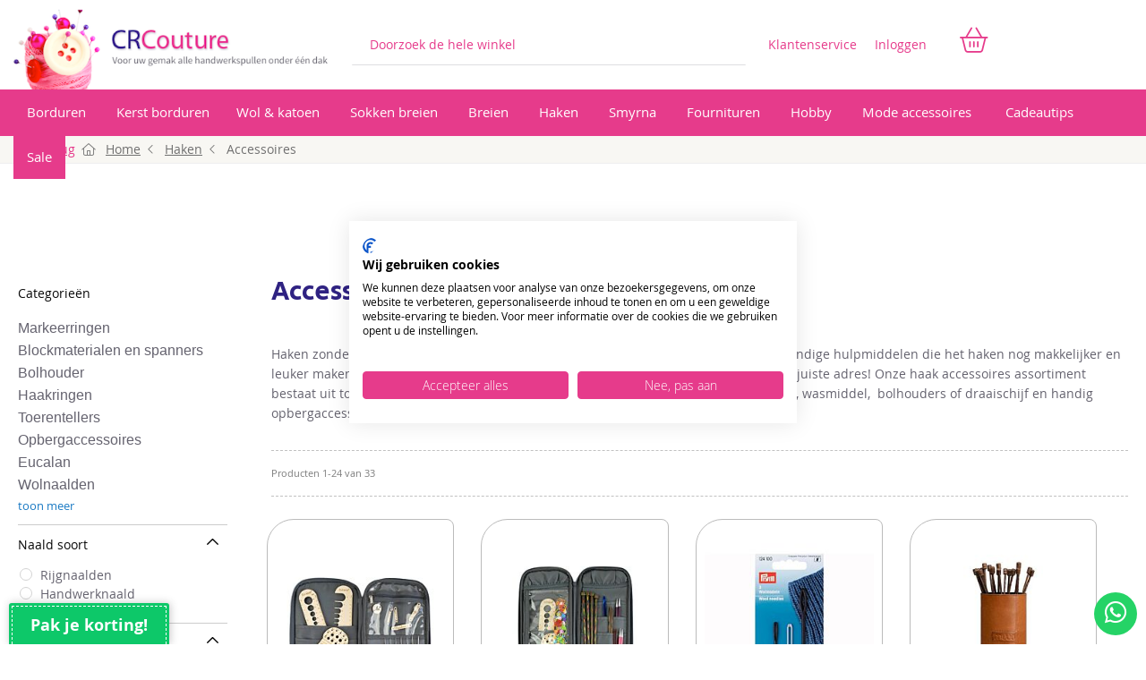

--- FILE ---
content_type: text/html; charset=UTF-8
request_url: https://www.crcouture.nl/haken/accessoires
body_size: 41434
content:
<!doctype html>
<html lang="nl">
    <head >
                <meta charset="utf-8"/>
<meta name="title" content="Accessoires "/>
<meta name="description" content="Best jouw brei accessoires gewoon online! Wij hebben een fantastisch groot assortiment voor ieder wat wils"/>
<meta name="robots" content="INDEX,FOLLOW"/>
<meta name="viewport" content="width=device-width, initial-scale=1, maximum-scale=1.0"/>
<meta name="format-detection" content="telephone=no"/>
<title>Haak Accessoires kopen? | CRCouture.nl heeft een groot assortiment | C.R. Couture</title>
<link  rel="stylesheet" type="text/css"  media="all" href="https://www.crcouture.nl/static/version1765275502/_cache/merged/64b84959f18448077e70e0839c044df3.min.css" />
<link  rel="stylesheet" type="text/css"  media="screen and (min-width: 768px)" href="https://www.crcouture.nl/static/version1765275502/frontend/Netwrk/crcouture/nl_NL/css/styles-l.min.css" />
<link  rel="stylesheet" type="text/css"  media="print" href="https://www.crcouture.nl/static/version1765275502/frontend/Netwrk/crcouture/nl_NL/css/print.min.css" />
<link  rel="stylesheet" type="text/css"  media="screen" href="https://www.crcouture.nl/static/version1765275502/frontend/Netwrk/crcouture/nl_NL/css/custom.min.css" />

<link rel="preload" as="font" crossorigin="anonymous" href="https://www.crcouture.nl/static/version1765275502/frontend/Netwrk/crcouture/nl_NL/fonts/opensans/light/opensans-300.woff2" />
<link rel="preload" as="font" crossorigin="anonymous" href="https://www.crcouture.nl/static/version1765275502/frontend/Netwrk/crcouture/nl_NL/fonts/opensans/regular/opensans-400.woff2" />
<link rel="preload" as="font" crossorigin="anonymous" href="https://www.crcouture.nl/static/version1765275502/frontend/Netwrk/crcouture/nl_NL/fonts/opensans/semibold/opensans-600.woff2" />
<link rel="preload" as="font" crossorigin="anonymous" href="https://www.crcouture.nl/static/version1765275502/frontend/Netwrk/crcouture/nl_NL/fonts/opensans/bold/opensans-700.woff2" />
<link rel="preload" as="font" crossorigin="anonymous" href="https://www.crcouture.nl/static/version1765275502/frontend/Netwrk/crcouture/nl_NL/fonts/Luma-Icons.woff2" />
<link  rel="canonical" href="https://www.crcouture.nl/haken/accessoires" />
<link  rel="icon" type="image/x-icon" href="https://www.crcouture.nl/media/favicon/websites/1/favicon.ico" />
<link  rel="shortcut icon" type="image/x-icon" href="https://www.crcouture.nl/media/favicon/websites/1/favicon.ico" />
<link rel="stylesheet" href="https://kit.fontawesome.com/6f124476a7.css" crossorigin="anonymous">

<meta name="google-site-verification" content="aMeiOZMmAjn9Q6Y5HI8bj5E5NQqLqp-ne9NrTs4U9Bc" />

<meta name="facebook-domain-verification"
content="2z1wlfjpeeaebmkzjb3yzjqrhwc4qq" />

<!-- Google Tag Manager -->

<!-- End Google Tag Manager -->

<!-- Google Tag Manager (noscript) -->
<noscript><iframe src="https://www.googletagmanager.com/ns.html?id=GTM-WQ42FKG"
height="0" width="0" style="display:none;visibility:hidden"></iframe></noscript>
<!-- End Google Tag Manager (noscript) -->



<!-- Hotjar Tracking Code for https://www.crcouture.nl -->
        
<script exclude-this-tag="text/x-magento-template">
    window.getWpGA4Cookie = function(name) {
        match = document.cookie.match(new RegExp(name + '=([^;]+)'));
        if (match) return decodeURIComponent(match[1].replace(/\+/g, ' ')) ;
    };

    window.ga4AllowServices = false;

    var isCookieRestrictionModeEnabled = 0,
        currentWebsiteId = 1,
        cookieRestrictionName = 'user_allowed_save_cookie';

    if (isCookieRestrictionModeEnabled) {
        allowedCookies = window.getWpGA4Cookie(cookieRestrictionName);

        if (allowedCookies !== undefined) {
            allowedWebsites = JSON.parse(allowedCookies);

            if (allowedWebsites[currentWebsiteId] === 1) {
                window.ga4AllowServices = true;
            }
        }
    } else {
        window.ga4AllowServices = true;
    }
</script>
        <script exclude-this-tag="text/x-magento-template">
        if (window.ga4AllowServices) {
            window.dataLayer = window.dataLayer || [];
                        var dl4Objects = [{"pageName":"Haak Accessoires kopen? | CRCouture.nl heeft een groot assortiment | C.R. Couture","pageType":"category"},{"ecommerce":{"items":[{"item_name":"Durable etui voor brei- en haaknaalden","affiliation":"crcouture.nl - crcouture.nl - Nederlands","item_id":"148646","price":24.95,"item_category":"Haken","item_category2":"Accessoires","item_list_name":"Haken\/Accessoires","item_list_id":"5173","index":1},{"item_name":"Durable breinaalden etui","affiliation":"crcouture.nl - crcouture.nl - Nederlands","item_id":"148645","price":24.95,"item_category":"Haken","item_category2":"Accessoires","item_list_name":"Haken\/Accessoires","item_list_id":"5173","index":2},{"item_name":"Prym  kunststof wolnaalden 124100","affiliation":"crcouture.nl - crcouture.nl - Nederlands","item_id":"147453","price":2.4,"item_category":"Haken","item_category2":"Accessoires","item_list_name":"Haken\/Accessoires","item_list_id":"5173","index":3},{"item_name":"Muud Mountain XL opbergdoos voor naalden en accessoires kleur Whisky","affiliation":"crcouture.nl - crcouture.nl - Nederlands","item_id":"141728","price":60,"item_category":"Haken","item_category2":"Accessoires","item_list_name":"Haken\/Accessoires","item_list_id":"5173","index":4},{"item_name":"Muud Evita opbergdoos XL kleur Whisky","affiliation":"crcouture.nl - crcouture.nl - Nederlands","item_id":"141726","price":195,"item_category":"Haken","item_category2":"Accessoires","item_list_name":"Haken\/Accessoires","item_list_id":"5173","index":5},{"item_name":"Muud Evita opbergdoos zwart","affiliation":"crcouture.nl - crcouture.nl - Nederlands","item_id":"141725","price":145,"item_category":"Haken","item_category2":"Accessoires","item_list_name":"Haken\/Accessoires","item_list_id":"5173","index":6},{"item_name":"Eucalan Jasmijn 100ml","affiliation":"crcouture.nl - crcouture.nl - Nederlands","item_id":"138134","price":8.55,"item_category":"Haken","item_category2":"Accessoires","item_list_name":"Haken\/Accessoires","item_list_id":"5173","index":7},{"item_name":"Naaidoos caravan van Hobby Gift","affiliation":"crcouture.nl - crcouture.nl - Nederlands","item_id":"137069","price":79.8,"item_category":"Haken","item_category2":"Accessoires","item_list_name":"Haken\/Accessoires","item_list_id":"5173","index":8},{"item_name":"Startersset voor borduren van Prym Love","affiliation":"crcouture.nl - crcouture.nl - Nederlands","item_id":"134507","price":44.9,"item_category":"Haken","item_category2":"Accessoires","item_list_name":"Haken\/Accessoires","item_list_id":"5173","index":9},{"item_name":"KnitPro T-pins voor blocken (50 stuks)","affiliation":"crcouture.nl - crcouture.nl - Nederlands","item_id":"131544","price":3.95,"item_category":"Haken","item_category2":"Accessoires","item_list_name":"Haken\/Accessoires","item_list_id":"5173","index":10},{"item_name":"Clover draadsnijder hanger antiek zilver no.3105","affiliation":"crcouture.nl - crcouture.nl - Nederlands","item_id":"130422","price":8.6,"item_category":"Haken","item_category2":"Accessoires","item_list_name":"Haken\/Accessoires","item_list_id":"5173","index":11},{"item_name":"Eucalan natural 500ml","affiliation":"crcouture.nl - crcouture.nl - Nederlands","item_id":"128369","price":21.5,"item_category":"Haken","item_category2":"Accessoires","item_list_name":"Haken\/Accessoires","item_list_id":"5173","index":12},{"item_name":"Eucalan lavendel 500ml","affiliation":"crcouture.nl - crcouture.nl - Nederlands","item_id":"128367","price":21.5,"item_category":"Haken","item_category2":"Accessoires","item_list_name":"Haken\/Accessoires","item_list_id":"5173","index":13},{"item_name":"Eucalan grapefruit 500ml","affiliation":"crcouture.nl - crcouture.nl - Nederlands","item_id":"128366","price":21.5,"item_category":"Haken","item_category2":"Accessoires","item_list_name":"Haken\/Accessoires","item_list_id":"5173","index":14},{"item_name":"Eucalan eucalyptus 500ml","affiliation":"crcouture.nl - crcouture.nl - Nederlands","item_id":"128364","price":21.5,"item_category":"Haken","item_category2":"Accessoires","item_list_name":"Haken\/Accessoires","item_list_id":"5173","index":15}],"item_list_id":"5173","item_list_name":"Haken\/Accessoires"},"event":"view_item_list"},{"ecommerce":{"items":[{"item_name":"Eucalan eucalyptus 100ml","affiliation":"crcouture.nl - crcouture.nl - Nederlands","item_id":"128357","price":8.55,"item_category":"Haken","item_category2":"Accessoires","item_list_name":"Haken\/Accessoires","item_list_id":"5173","index":16},{"item_name":"Eucalan grapefruit 100ml","affiliation":"crcouture.nl - crcouture.nl - Nederlands","item_id":"128355","price":8.55,"item_category":"Haken","item_category2":"Accessoires","item_list_name":"Haken\/Accessoires","item_list_id":"5173","index":17},{"item_name":"Eucalan lavendel 100ml","affiliation":"crcouture.nl - crcouture.nl - Nederlands","item_id":"128354","price":8.55,"item_category":"Haken","item_category2":"Accessoires","item_list_name":"Haken\/Accessoires","item_list_id":"5173","index":18},{"item_name":"Eucalan naturel 100ml","affiliation":"crcouture.nl - crcouture.nl - Nederlands","item_id":"128353","price":8.55,"item_category":"Haken","item_category2":"Accessoires","item_list_name":"Haken\/Accessoires","item_list_id":"5173","index":19},{"item_name":"Lana Grossa Etui ","affiliation":"crcouture.nl - crcouture.nl - Nederlands","item_id":"113889","price":10.15,"item_category":"Haken","item_category2":"Accessoires","item_list_name":"Haken\/Accessoires","item_list_id":"5173","index":20},{"item_name":"Lana Grossa spanmatten - blockmatten van KnitPro","affiliation":"crcouture.nl - crcouture.nl - Nederlands","item_id":"108838","price":39.99,"item_category":"Haken","item_category2":"Accessoires","item_list_name":"Haken\/Accessoires","item_list_id":"5173","index":21},{"item_name":"KnitPro Lace blocking wires","affiliation":"crcouture.nl - crcouture.nl - Nederlands","item_id":"108837","price":28.65,"item_category":"Haken","item_category2":"Accessoires","item_list_name":"Haken\/Accessoires","item_list_id":"5173","index":22},{"item_name":"Lana Grossa kammen voor blokken van Knit Pro","affiliation":"crcouture.nl - crcouture.nl - Nederlands","item_id":"108836","price":28.3,"item_category":"Haken","item_category2":"Accessoires","item_list_name":"Haken\/Accessoires","item_list_id":"5173","index":23},{"item_name":"Prym wolhouder draaischijf ","affiliation":"crcouture.nl - crcouture.nl - Nederlands","item_id":"108654","price":32.5,"item_category":"Haken","item_category2":"Accessoires","item_list_name":"Haken\/Accessoires","item_list_id":"5173","index":24}],"item_list_id":"5173","item_list_name":"Haken\/Accessoires"},"event":"view_item_list"}];
            for (var i in dl4Objects) {
                window.dataLayer.push({ecommerce: null});
                window.dataLayer.push(dl4Objects[i]);
            }
                        var wpGA4Cookies = ['wp_ga4_user_id','wp_ga4_customerGroup'];
            wpGA4Cookies.map(function (cookieName) {
                var cookieValue = window.getWpGA4Cookie(cookieName);
                if (cookieValue) {
                    var dl4Object = {};
                    dl4Object[cookieName.replace('wp_ga4_', '')] = cookieValue;
                    window.dataLayer.push(dl4Object);
                }
            });
        }
    </script>

    <!-- BEGIN GOOGLE ANALYTICS CODE -->

<!-- END GOOGLE ANALYTICS CODE -->
<style>
	@media (min-width: 1440px) {
		.magezon-builder .mgz-container {width: 1440;}
	}
	</style>
    <style>.f59io6w > .item-submenu{animation-duration:0.2s}.f59io6w>a{padding:15px !important;font-size:14px;font-weight:600!important}.f59io6w>a{color:#e63b8b !important}.ninjamenus-desktop .f59io6w > .item-submenu{padding:0}.ninjamenus-mobile .f59io6w > .item-submenu{padding:0}.f59io6w >a .item-icon{color:#f9429c}.q0j62aw > a{line-height:18px;padding:5px 15px}.q0j62aw>a{font-size:14px;font-weight:400!important}.j3k99b8 > a{line-height:18px;padding:5px 15px}.j3k99b8>a{font-size:14px;font-weight:400!important}.qoipabx > a{line-height:18px;padding:5px 15px}.qoipabx>a{font-size:14px;font-weight:400!important}.qshhw81 > a{line-height:18px;padding:5px 15px}.qshhw81>a{font-size:14px;font-weight:400!important}.uv6ugdk > a{line-height:18px;padding:5px 15px}.uv6ugdk>a{font-size:14px;font-weight:400!important}.dmfnwme > a{line-height:18px;padding:5px 15px}.dmfnwme>a{font-size:14px;font-weight:400!important}.ntkpsul > a{line-height:18px;padding:5px 15px}.ntkpsul>a{font-size:14px;font-weight:400!important}.yj0at08 > a{line-height:18px;padding:5px 15px}.yj0at08>a{font-size:14px;font-weight:400!important}.p92x0u7 > a{line-height:18px;padding:5px 15px}.p92x0u7>a{font-size:14px;font-weight:400!important}.at3ayyy-s{padding-bottom:60px !important}.at3ayyy>a{padding:15px !important;font-size:14px;font-weight:600!important}.at3ayyy>a{color:#e63b8b !important}.biwbk05-s{padding:0!important}.j5k5a2v > a{line-height:18px;padding:5px 15px}.j5k5a2v>a{font-size:14px;font-weight:400!important}.f02kbme > a{line-height:18px;padding:5px 15px}.f02kbme>a{font-size:14px;font-weight:400!important}.q74uv02 > a{line-height:18px;padding:5px 15px}.q74uv02>a{font-size:14px;font-weight:400!important}.g1a3hfh > a{line-height:18px;padding:5px 15px}.g1a3hfh>a{font-size:14px;font-weight:400!important}.cxel9sw > a{line-height:18px;padding:5px 15px}.cxel9sw>a{font-size:14px;font-weight:400!important}.xlnjem1 > a{line-height:18px;padding:5px 15px}.xlnjem1>a{font-size:14px;font-weight:400!important}.jem9q8w > a{line-height:18px;padding:5px 15px}.jem9q8w>a{font-size:14px;font-weight:400!important}.sjuhhcc-s{padding-bottom:60px !important}.sjuhhcc>a{padding:15px !important;font-size:14px;font-weight:600!important}.sjuhhcc>a{color:#e63b8b !important}.fqe3ngu-s{padding:0!important}.ow1fx8i > a{line-height:18px;padding:5px 15px}.ow1fx8i>a{font-size:14px;font-weight:400!important}.lny3pyg > a{line-height:18px;padding:5px 15px}.lny3pyg>a{font-size:14px;font-weight:400!important}.vtuq9me > a{line-height:18px;padding:5px 15px}.vtuq9me>a{font-size:14px;font-weight:400!important}.qsgls8x > a{line-height:18px;padding:5px 15px}.qsgls8x>a{font-size:14px;font-weight:400!important}.ja8a7du > a{line-height:18px;padding:5px 15px}.ja8a7du>a{font-size:14px;font-weight:400!important}.dk0epf4 > a{line-height:18px;padding:5px 15px}.dk0epf4>a{font-size:14px;font-weight:400!important}.kg3v7iu > a{line-height:18px;padding:5px 15px}.kg3v7iu>a{font-size:14px;font-weight:400!important}.rhyqjw0 > a{line-height:18px;padding:5px 15px}.rhyqjw0>a{font-size:14px;font-weight:400!important}.s34p5f4 > a{line-height:18px;padding:5px 15px}.s34p5f4>a{font-size:14px;font-weight:400!important}.ai34i7w > a{line-height:18px;padding:5px 15px}.ai34i7w>a{font-size:14px;font-weight:400!important}.nq3xrq7 > a{line-height:18px;padding:5px 15px}.nq3xrq7>a{font-size:14px;font-weight:400!important}.myaqhv2-s{padding-bottom:60px !important}.myaqhv2>a{padding:15px !important;font-size:14px;font-weight:600!important}.myaqhv2>a{color:#e63b8b !important}.uttdo1e-s{padding:0!important}.oow1gyo{float:none}.biwbk05,.fqe3ngu,.uttdo1e{border:0 solid transparent}.biwbk05>.mgz-element-inner,.fqe3ngu>.mgz-element-inner,.uttdo1e>.mgz-element-inner{padding:0;margin:0}.mgz-element.oow1gyo >.mgz-element-inner>.inner-content{width:1159px;max-width:100%;margin-left:0}.qsnnnon > .item-submenu{width:1160px !important}.qsnnnon > a{line-height:18px;padding:5px 15px}.ninjamenus-desktop .qsnnnon > .item-submenu{padding:0}.ninjamenus-mobile .qsnnnon > .item-submenu{padding:0}.qsnnnon >a .item-icon{color:#f9429c}.j3od5e0 > a{line-height:18px;padding:5px 15px}.j3od5e0>a{font-size:14px;font-weight:400!important}.uec3ox8 > a{line-height:18px;padding:5px 15px}.uec3ox8>a{font-size:14px;font-weight:400!important}.y8l9yfi > a{line-height:18px;padding:5px 15px}.y8l9yfi>a{font-size:14px;font-weight:400!important}.pll4fpk > a{line-height:18px;padding:5px 15px}.pll4fpk>a{font-size:14px;font-weight:400!important}.v23jonr > a{line-height:18px;padding:5px 15px}.v23jonr>a{font-size:14px;font-weight:400!important}.icyu75j > a{line-height:18px;padding:5px 15px}.icyu75j>a{font-size:14px;font-weight:400!important}.ekljoou > a{line-height:18px;padding:5px 15px}.ekljoou>a{font-size:14px;font-weight:400!important}.ex9hdur > a{line-height:18px;padding:5px 15px}.ex9hdur>a{font-size:14px;font-weight:400!important}.h38s6rn-s{padding-bottom:60px !important}.h38s6rn>a{padding:15px !important;font-size:14px;font-weight:600!important}.h38s6rn>a{color:#e63b8b !important}.yjxwm24-s{padding:0!important}.ev10chh > a{line-height:18px;padding:5px 15px}.ev10chh>a{font-size:14px;font-weight:400!important}.whms3wt > a{line-height:18px;padding:5px 15px}.whms3wt>a{font-size:14px;font-weight:400!important}.o8eclfe > a{line-height:18px;padding:5px 15px}.o8eclfe>a{font-size:14px;font-weight:400!important}.w50pyrx > a{line-height:18px;padding:5px 15px}.w50pyrx>a{font-size:14px;font-weight:400!important}.ugwyq9x > a{line-height:18px;padding:5px 15px}.ugwyq9x>a{font-size:14px;font-weight:400!important}.mo4wyxb > a{line-height:18px;padding:5px 15px}.mo4wyxb>a{font-size:14px;font-weight:400!important}.lowmtg2 > a{line-height:18px;padding:5px 15px}.lowmtg2>a{font-size:14px;font-weight:400!important}.ud09oee > a{line-height:18px;padding:5px 15px}.ud09oee>a{font-size:14px;font-weight:400!important}.bnuya31 > a{line-height:18px;padding:5px 15px}.bnuya31>a{font-size:14px;font-weight:400!important}.f2pxhem > a{line-height:18px;padding:5px 15px}.f2pxhem>a{font-size:14px;font-weight:400!important}.nftdd3g-s{padding-bottom:60px !important}.nftdd3g>a{padding:15px !important;font-size:14px;font-weight:600!important}.nftdd3g>a{color:#e63b8b !important}.f1n7buv > .item-submenu{width:1200px !important}.f1n7buv > a{line-height:18px;padding:5px 15px}.ninjamenus-desktop .f1n7buv > .item-submenu{padding:0}.ninjamenus-mobile .f1n7buv > .item-submenu{padding:0}.f1n7buv >a .item-icon{color:#f9429c}.xo20xyi > a{line-height:18px;padding:5px 15px}.xo20xyi>a{font-size:14px;font-weight:400!important}.waklpj8 > a{line-height:18px;padding:5px 15px}.waklpj8>a{font-size:14px;font-weight:400!important}.qda4i07 > a{line-height:18px;padding:5px 15px}.qda4i07>a{font-size:14px;font-weight:400!important}.csjxkyo > a{line-height:18px;padding:5px 15px}.csjxkyo>a{font-size:14px;font-weight:400!important}.umrd211 > a{line-height:18px;padding:5px 15px}.umrd211>a{font-size:14px;font-weight:400!important}.hoov315 > a{line-height:18px;padding:5px 15px}.hoov315>a{font-size:14px;font-weight:400!important}.jh1b994 > a{line-height:18px;padding:5px 15px}.jh1b994>a{font-size:14px;font-weight:400!important}.lh80vh0 > a{line-height:18px;padding:5px 15px}.lh80vh0>a{font-size:14px;font-weight:400!important}.rmt5gxe > a{line-height:18px;padding:5px 15px}.rmt5gxe>a{font-size:14px;font-weight:400!important}.ws0tnv9 > a{line-height:18px;padding:5px 15px}.ws0tnv9>a{font-size:14px;font-weight:400!important}.r6mibi0 > a{line-height:18px;padding:5px 15px}.r6mibi0>a{font-size:14px;font-weight:400!important}.pyjifbi > a{line-height:18px;padding:5px 15px}.pyjifbi>a{font-size:14px;font-weight:400!important}.fld1tyk > a{line-height:18px;padding:5px 15px}.fld1tyk>a{font-size:14px;font-weight:400!important}.al08wev-s{padding-bottom:60px !important}.al08wev>a{padding:15px !important;font-size:14px;font-weight:600!important}.al08wev>a{color:#e63b8b !important}.ninjamenus-desktop .al08wev > .item-submenu{padding:0}.ninjamenus-mobile .al08wev > .item-submenu{padding:0}.ep4k70j-s{padding:0!important}.n7ps21k-s{padding:0!important}.ml19wi7{float:none}.kcr92d4 > .item-submenu{width:1200px !important}.kcr92d4 > a{line-height:18px;padding:5px 15px}.ninjamenus-desktop .kcr92d4 > .item-submenu{padding:0}.ninjamenus-mobile .kcr92d4 > .item-submenu{padding:0}.xq7m9ou > a{line-height:18px;padding:5px 15px}.xq7m9ou>a{font-size:14px;font-weight:400!important}.yts9xq0 > a{line-height:18px;padding:5px 15px}.yts9xq0>a{font-size:14px;font-weight:400!important}.maytsgn > a{line-height:18px;padding:5px 15px}.maytsgn>a{font-size:14px;font-weight:400!important}.eb0qu2j > a{line-height:18px;padding:5px 15px}.eb0qu2j>a{font-size:14px;font-weight:400!important}.w6gk0ss > a{line-height:18px;padding:5px 15px}.w6gk0ss>a{font-size:14px;font-weight:400!important}.ukuojnn > a{line-height:18px;padding:5px 15px}.ukuojnn>a{font-size:14px;font-weight:400!important}.fc2ki6j > a{line-height:18px;padding:5px 15px}.fc2ki6j>a{font-size:14px;font-weight:400!important}.bo0fl9u-s{padding-bottom:60px !important}.bo0fl9u>a{padding:15px !important;font-size:14px;font-weight:600!important}.bo0fl9u>a{color:#e63b8b !important}.ninjamenus-desktop .bo0fl9u > .item-submenu{padding:0}.ninjamenus-mobile .bo0fl9u > .item-submenu{padding:0}.v2emo06-s{padding:0!important}.cu57get > a{line-height:18px;padding:5px 15px}.cu57get>a{font-size:14px;font-weight:400!important}.wb570ml > a{line-height:18px;padding:5px 15px}.wb570ml>a{font-size:14px;font-weight:400!important}.meie10n > a{line-height:18px;padding:5px 15px}.meie10n>a{font-size:14px;font-weight:400!important}.q9dui9l > a{line-height:18px;padding:5px 15px}.q9dui9l>a{font-size:14px;font-weight:400!important}.y7tc061 > a{line-height:18px;padding:5px 15px}.y7tc061>a{font-size:14px;font-weight:400!important}.tf7gpwv > a{line-height:18px;padding:5px 15px}.tf7gpwv>a{font-size:14px;font-weight:400!important}.y1wdoip > a{line-height:18px;padding:5px 15px}.y1wdoip>a{font-size:14px;font-weight:400!important}.vrdfanv > a{line-height:18px;padding:5px 15px}.vrdfanv>a{font-size:14px;font-weight:400!important}.f9j8bcx > a{line-height:18px;padding:5px 15px}.f9j8bcx>a{font-size:14px;font-weight:400!important}.rr8qncs-s{padding-bottom:60px !important}.rr8qncs>a{padding:15px !important;font-size:14px;font-weight:600!important}.rr8qncs>a{color:#e63b8b !important}.ninjamenus-desktop .rr8qncs > .item-submenu{padding:0}.ninjamenus-mobile .rr8qncs > .item-submenu{padding:0}.e6m4e5b-s{padding:0!important}.qao1h9m-s{padding:0!important}.c341dvr > .item-submenu{width:1200px !important}.c341dvr > a{line-height:18px;padding:5px 15px}.ninjamenus-desktop .c341dvr > .item-submenu{padding:0}.ninjamenus-mobile .c341dvr > .item-submenu{padding:0}.c341dvr >a .item-icon{color:#f9429c}.paxgaiy > a{line-height:18px;padding:5px 15px}.paxgaiy>a{font-size:14px;font-weight:400!important}.pvlnb9y > a{line-height:18px;padding:5px 15px}.pvlnb9y>a{font-size:14px;font-weight:400!important}.n0i4lj4 > a{line-height:18px;padding:5px 15px}.n0i4lj4>a{font-size:14px;font-weight:400!important}.wroplar > a{line-height:18px;padding:5px 15px}.wroplar>a{font-size:14px;font-weight:400!important}.lxsobwv > a{line-height:18px;padding:5px 15px}.lxsobwv>a{font-size:14px;font-weight:400!important}.scra7h3 > a{line-height:18px;padding:5px 15px}.scra7h3>a{font-size:14px;font-weight:400!important}.uxc59x7 > a{line-height:18px;padding:5px 15px}.uxc59x7>a{font-size:14px;font-weight:400!important}.s4i22h2 > a{line-height:18px;padding:5px 15px}.s4i22h2>a{font-size:14px;font-weight:400!important}.svavwrv > a{line-height:18px;padding:5px 15px}.svavwrv>a{font-size:14px;font-weight:400!important}.imetl3r > a{line-height:18px;padding:5px 15px}.imetl3r>a{font-size:14px;font-weight:400!important}.qis8fxq-s{padding-bottom:60px !important}.qis8fxq>a{padding:15px !important;font-size:14px;font-weight:600!important}.qis8fxq>a{color:#e63b8b !important}.ninjamenus-desktop .qis8fxq > .item-submenu{padding:0}.ninjamenus-mobile .qis8fxq > .item-submenu{padding:0}.lcilli2-s{padding:0!important}.jx0pga8 > .item-submenu{width:1200px !important}.jx0pga8 > a{line-height:18px;padding:5px 15px}.ninjamenus-desktop .jx0pga8 > .item-submenu{padding:0}.ninjamenus-mobile .jx0pga8 > .item-submenu{padding:0}.jx0pga8 >a .item-icon{color:#f9429c}.y5in1v3-s{padding:0!important}.yhm5ixd > .item-submenu{width:1200px !important}.yhm5ixd > a{line-height:18px;padding:5px 15px}.ninjamenus-desktop .yhm5ixd > .item-submenu{padding:0}.ninjamenus-mobile .yhm5ixd > .item-submenu{padding:0}.yhm5ixd >a .item-icon{color:#f9429c}.tqm9es1-s{padding-bottom:60px !important}.tqm9es1{border:0 solid transparent}.tqm9es1>.mgz-element-inner{padding:0;margin:0}.bdfoem0 > .item-submenu{width:240px !important}.ninjamenus-desktop .bdfoem0 > .item-submenu{padding:0}.ninjamenus-mobile .bdfoem0 > .item-submenu{padding:0}.e6njnjr > .item-submenu{width:240px !important}.ninjamenus-desktop .e6njnjr > .item-submenu{padding:0}.ninjamenus-mobile .e6njnjr > .item-submenu{padding:0}.ia8yacq>a{padding:15px !important;font-size:14px;font-weight:600!important}.ia8yacq>a{color:#e63b8b !important}.wl9nv7p > a{line-height:18px;padding:5px 15px}.wl9nv7p>a{font-size:14px;font-weight:400!important}.f821xyq > a{line-height:18px;padding:5px 15px}.f821xyq>a{font-size:14px;font-weight:400!important}.m0x9n2h > a{line-height:18px;padding:5px 15px}.m0x9n2h>a{font-size:14px;font-weight:400!important}.bpp19k8 > a{line-height:18px;padding:5px 15px}.bpp19k8>a{font-size:14px;font-weight:400!important}.vpxetvc > a{line-height:18px;padding:5px 15px}.vpxetvc>a{font-size:14px;font-weight:400!important}.rx8h4hw > a{line-height:18px;padding:5px 15px}.rx8h4hw>a{font-size:14px;font-weight:400!important}.vdu9msa > a{line-height:18px;padding:5px 15px}.vdu9msa>a{font-size:14px;font-weight:400!important}.m08m1ui > a{line-height:18px;padding:5px 15px}.m08m1ui>a{font-size:14px;font-weight:400!important}.n5r6qyn > a{line-height:18px;padding:5px 15px}.n5r6qyn>a{font-size:14px;font-weight:400!important}.hlklel6 > a{line-height:18px;padding:5px 15px}.hlklel6>a{font-size:14px;font-weight:400!important}.tay95t0 > a{line-height:18px;padding:5px 15px}.tay95t0>a{font-size:14px;font-weight:400!important}.t3beukb > a{line-height:18px;padding:5px 15px}.t3beukb>a{font-size:14px;font-weight:400!important}.ygi12l8-s{padding-bottom:60px !important}.ygi12l8>a{padding:15px !important;font-size:14px;font-weight:600!important}.ygi12l8>a{color:#e63b8b !important}.l1fk7h0-s{padding:0!important}.rl8gul3{float:none}.l1fk7h0{border:0 solid transparent}.l1fk7h0>.mgz-element-inner{padding:0;margin:0}.mgz-element.rl8gul3 >.mgz-element-inner>.inner-content{width:1159px;max-width:100%;margin-left:0}.cn2f5ab > .item-submenu{width:1160px !important}.cn2f5ab > a{line-height:18px;padding:5px 15px}.ninjamenus-desktop .cn2f5ab > .item-submenu{padding:0}.ninjamenus-mobile .cn2f5ab > .item-submenu{padding:0}.cn2f5ab >a .item-icon{color:#f9429c}.nmmfrts > .item-submenu{width:1160px !important}.nmmfrts > a{line-height:18px;padding:5px 15px}.ninjamenus-desktop .nmmfrts > .item-submenu{padding:0}.ninjamenus-mobile .nmmfrts > .item-submenu{padding:0}.nmmfrts >a .item-icon{color:#f9429c}.eexn9pu > .item-submenu{width:1200px !important}.eexn9pu > a{line-height:18px;padding:5px 15px}.ninjamenus-desktop .eexn9pu > .item-submenu{padding:0}.ninjamenus-mobile .eexn9pu > .item-submenu{padding:0}.eexn9pu >a .item-icon{color:#f9429c}.obrhx3l > .item-submenu{width:1200px !important}.obrhx3l > a{line-height:18px;padding:5px 15px}.ninjamenus-desktop .obrhx3l > .item-submenu{padding:0}.ninjamenus-mobile .obrhx3l > .item-submenu{padding:0}.obrhx3l >a .item-icon{color:#f9429c}.aydydxa > .item-submenu{width:1200px !important}.aydydxa > a{line-height:18px;padding:5px 15px}.ninjamenus-desktop .aydydxa > .item-submenu{padding:0}.ninjamenus-mobile .aydydxa > .item-submenu{padding:0}.aydydxa >a .item-icon{color:#f9429c}.l3jsoyx > .item-submenu{width:1200px !important}.l3jsoyx > a{line-height:18px;padding:5px 15px}.ninjamenus-desktop .l3jsoyx > .item-submenu{padding:0}.ninjamenus-mobile .l3jsoyx > .item-submenu{padding:0}.l3jsoyx >a .item-icon{color:#f9429c}.niwpxnl > .item-submenu{width:1200px !important}.niwpxnl > a{line-height:18px;padding:5px 15px}.ninjamenus-desktop .niwpxnl > .item-submenu{padding:0}.ninjamenus-mobile .niwpxnl > .item-submenu{padding:0}.niwpxnl >a .item-icon{color:#f9429c}.duybh3g > a{line-height:18px;padding:5px 15px}.duybh3g>a{font-size:14px;font-weight:400!important}.ko19j0x > a{line-height:18px;padding:5px 15px}.ko19j0x>a{font-size:14px;font-weight:400!important}.tbyrror > a{line-height:18px;padding:5px 15px}.tbyrror>a{font-size:14px;font-weight:400!important}.cag8ojm > a{line-height:18px;padding:5px 15px}.cag8ojm>a{font-size:14px;font-weight:400!important}.btub6iw > a{line-height:18px;padding:5px 15px}.btub6iw>a{font-size:14px;font-weight:400!important}.sgktmo4 > a{line-height:18px;padding:5px 15px}.sgktmo4>a{font-size:14px;font-weight:400!important}.ocq6co3 > a{line-height:18px;padding:5px 15px}.ocq6co3>a{font-size:14px;font-weight:400!important}.j0cmeny > a{line-height:18px;padding:5px 15px}.j0cmeny>a{font-size:14px;font-weight:400!important}.qis0fxx > a{line-height:18px;padding:5px 15px}.qis0fxx>a{font-size:14px;font-weight:400!important}.dsp1re4 > a{line-height:18px;padding:5px 15px}.dsp1re4>a{font-size:14px;font-weight:400!important}.waqbce8 > a{line-height:18px;padding:5px 15px}.waqbce8>a{font-size:14px;font-weight:400!important}.fsf01wg > a{line-height:18px;padding:5px 15px}.fsf01wg>a{font-size:14px;font-weight:400!important}.rlq57js-s{padding-bottom:60px !important}.rlq57js{border:0 solid transparent}.rlq57js>.mgz-element-inner{padding:0;margin:0}.dqq5gdk > .item-submenu{width:240px !important}.ninjamenus-desktop .dqq5gdk > .item-submenu{padding:0}.ninjamenus-mobile .dqq5gdk > .item-submenu{padding:0}.y05bq24>a{padding:15px !important;font-size:14px;font-weight:600!important}.y05bq24>a{color:#e63b8b !important}.d11b7f1 > a{line-height:18px;padding:5px 15px}.d11b7f1>a{font-size:14px;font-weight:400!important}.tvfn21d > a{line-height:18px;padding:5px 15px}.tvfn21d>a{font-size:14px;font-weight:400!important}.g1e4o1g > a{line-height:18px;padding:5px 15px}.g1e4o1g>a{font-size:14px;font-weight:400!important}.t0btk1a > a{line-height:18px;padding:5px 15px}.t0btk1a>a{font-size:14px;font-weight:400!important}.he2c0ke > a{line-height:18px;padding:5px 15px}.he2c0ke>a{font-size:14px;font-weight:400!important}.y3g2rnl > a{line-height:18px;padding:5px 15px}.y3g2rnl>a{font-size:14px;font-weight:400!important}.tddfnnp-s{padding-bottom:60px !important}.tddfnnp>a{padding:15px !important;font-size:14px;font-weight:600!important}.tddfnnp>a{color:#e63b8b !important}.me7cr6v-s{padding:0!important}.dbyvfhi{float:none}.me7cr6v{border:0 solid transparent}.me7cr6v>.mgz-element-inner{padding:0;margin:0}.mgz-element.dbyvfhi >.mgz-element-inner>.inner-content{width:1159px;max-width:100%;margin-left:0}.k6cv3pj > .item-submenu{width:1160px !important}.k6cv3pj > a{line-height:18px;padding:5px 15px}.ninjamenus-desktop .k6cv3pj > .item-submenu{padding:0}.ninjamenus-mobile .k6cv3pj > .item-submenu{padding:0}.k6cv3pj >a .item-icon{color:#f9429c}.gylqrxl > a{line-height:18px;padding:5px 15px}.gylqrxl>a{font-size:14px;font-weight:400!important}.obj2pp6 > a{line-height:18px;padding:5px 15px}.obj2pp6>a{font-size:14px;font-weight:400!important}.ui3kxpg > a{line-height:18px;padding:5px 15px}.ui3kxpg>a{font-size:14px;font-weight:400!important}.w04my0o > a{line-height:18px;padding:5px 15px}.w04my0o>a{font-size:14px;font-weight:400!important}.a4bbm6k > a{line-height:18px;padding:5px 15px}.a4bbm6k>a{font-size:14px;font-weight:400!important}.r5wufwj > a{line-height:18px;padding:5px 15px}.r5wufwj>a{font-size:14px;font-weight:400!important}.p0vilr5-s{padding-bottom:60px !important}.p0vilr5>a{padding:15px !important;font-size:14px;font-weight:600!important}.p0vilr5>a{color:#e63b8b !important}.ujd9v0e-s{padding:0!important}.jbsl01n{float:none}.ujd9v0e{border:0 solid transparent}.ujd9v0e>.mgz-element-inner{padding:0;margin:0}.mgz-element.jbsl01n >.mgz-element-inner>.inner-content{width:1159px;max-width:100%;margin-left:0}.pmhw8kb > .item-submenu{width:1160px !important}.pmhw8kb > a{line-height:18px;padding:5px 15px}.ninjamenus-desktop .pmhw8kb > .item-submenu{padding:0}.ninjamenus-mobile .pmhw8kb > .item-submenu{padding:0}.pmhw8kb >a .item-icon{color:#f9429c}.vfr7b1q > .item-submenu{width:1200px !important}.vfr7b1q > a{line-height:18px;padding:5px 15px}.ninjamenus-desktop .vfr7b1q > .item-submenu{padding:0}.ninjamenus-mobile .vfr7b1q > .item-submenu{padding:0}.vfr7b1q >a .item-icon{color:#f9429c}.qq3snro > .item-submenu{width:1200px !important}.qq3snro > a{line-height:18px;padding:5px 15px}.ninjamenus-desktop .qq3snro > .item-submenu{padding:0}.ninjamenus-mobile .qq3snro > .item-submenu{padding:0}.qq3snro >a .item-icon{color:#f9429c}.h5hbx7x-s{padding-bottom:60px !important}.h5hbx7x{border:0 solid transparent}.h5hbx7x>.mgz-element-inner{padding:0;margin:0}.fo4jgw5 > .item-submenu{width:240px !important}.ninjamenus-desktop .fo4jgw5 > .item-submenu{padding:0}.ninjamenus-mobile .fo4jgw5 > .item-submenu{padding:0}.o87yffh>a{padding:15px !important;font-size:14px;font-weight:600!important}.o87yffh>a{color:#e63b8b !important}.wpgxivr > a{line-height:18px;padding:5px 15px}.wpgxivr>a{font-size:14px;font-weight:400!important}.mafq2mv > a{line-height:18px;padding:5px 15px}.mafq2mv>a{font-size:14px;font-weight:400!important}.y9uksod > a{line-height:18px;padding:5px 15px}.y9uksod>a{font-size:14px;font-weight:400!important}.ctbngsv > a{line-height:18px;padding:5px 15px}.ctbngsv>a{font-size:14px;font-weight:400!important}.mvij2hn > a{line-height:18px;padding:5px 15px}.mvij2hn>a{font-size:14px;font-weight:400!important}.fdbi1q1 > a{line-height:18px;padding:5px 15px}.fdbi1q1>a{font-size:14px;font-weight:400!important}.el1xr6t > a{line-height:18px;padding:5px 15px}.el1xr6t>a{font-size:14px;font-weight:400!important}.scve749-s{padding-bottom:60px !important}.scve749>a{padding:15px !important;font-size:14px;font-weight:600!important}.scve749>a{color:#e63b8b !important}.fo3bldk-s{padding:0!important}.e3mu2ru > a{line-height:18px;padding:5px 15px}.e3mu2ru>a{font-size:14px;font-weight:400!important}.sq8alrt > a{line-height:18px;padding:5px 15px}.sq8alrt>a{font-size:14px;font-weight:400!important}.iekmqfv > a{line-height:18px;padding:5px 15px}.iekmqfv>a{font-size:14px;font-weight:400!important}.x1xg3rs > a{line-height:18px;padding:5px 15px}.x1xg3rs>a{font-size:14px;font-weight:400!important}.syph64e > a{line-height:18px;padding:5px 15px}.syph64e>a{font-size:14px;font-weight:400!important}.xodny7i > a{line-height:18px;padding:5px 15px}.xodny7i>a{font-size:14px;font-weight:400!important}.qybfxjc-s{padding-bottom:60px !important}.qybfxjc>a{padding:15px !important;font-size:14px;font-weight:600!important}.qybfxjc>a{color:#e63b8b !important}.pnvke2y > a{line-height:18px;padding:5px 15px}.pnvke2y>a{font-size:14px;font-weight:400!important}.p9nvske > a{line-height:18px;padding:5px 15px}.p9nvske>a{font-size:14px;font-weight:400!important}.clibmdx > a{line-height:18px;padding:5px 15px}.clibmdx>a{font-size:14px;font-weight:400!important}.i0nag3s > a{line-height:18px;padding:5px 15px}.i0nag3s>a{font-size:14px;font-weight:400!important}.ssvpr32 > a{line-height:18px;padding:5px 15px}.ssvpr32>a{font-size:14px;font-weight:400!important}.ivwmmv9 > a{line-height:18px;padding:5px 15px}.ivwmmv9>a{font-size:14px;font-weight:400!important}.hotmul2 > a{line-height:18px;padding:5px 15px}.hotmul2>a{font-size:14px;font-weight:400!important}.p47wbrw > a{line-height:18px;padding:5px 15px}.p47wbrw>a{font-size:14px;font-weight:400!important}.o8ikmgq > a{line-height:18px;padding:5px 15px}.o8ikmgq>a{font-size:14px;font-weight:400!important}.x58x243-s{padding-bottom:60px !important}.x58x243>a{padding:15px !important;font-size:14px;font-weight:600!important}.x58x243>a{color:#e63b8b !important}.qc5cjrx{float:none}.fo3bldk,.gsbbsbl,.cvvb019{border:0 solid transparent}.fo3bldk>.mgz-element-inner,.gsbbsbl>.mgz-element-inner,.cvvb019>.mgz-element-inner{padding:0;margin:0}.mgz-element.qc5cjrx >.mgz-element-inner>.inner-content{width:1159px;max-width:100%;margin-left:0}.uh9yweo > .item-submenu{width:1160px !important}.uh9yweo > a{line-height:18px;padding:5px 15px}.ninjamenus-desktop .uh9yweo > .item-submenu{padding:0}.ninjamenus-mobile .uh9yweo > .item-submenu{padding:0}.uh9yweo >a .item-icon{color:#f9429c}.bba57mp-s{padding-bottom:60px !important}.bba57mp>a{padding:15px !important;font-size:14px;font-weight:600!important}.bba57mp>a{color:#e63b8b !important}.ninjamenus-desktop .bba57mp > .item-submenu{padding:0}.ninjamenus-mobile .bba57mp > .item-submenu{padding:0}.tm22iry-s{padding:0!important}.ex52guo{float:none}.cgr6qc7 > .item-submenu{width:1200px !important}.cgr6qc7 > a{line-height:18px;padding:5px 15px}.ninjamenus-desktop .cgr6qc7 > .item-submenu{padding:0}.ninjamenus-mobile .cgr6qc7 > .item-submenu{padding:0}.wog9o77 > a{line-height:18px;padding:5px 15px}.wog9o77>a{font-size:14px;font-weight:400!important}.ssekwat > a{line-height:18px;padding:5px 15px}.ssekwat>a{font-size:14px;font-weight:400!important}.bx3f6q8 > a{line-height:18px;padding:5px 15px}.bx3f6q8>a{font-size:14px;font-weight:400!important}.khafd5c > a{line-height:18px;padding:5px 15px}.khafd5c>a{font-size:14px;font-weight:400!important}.d10lg5c > a{line-height:18px;padding:5px 15px}.d10lg5c>a{font-size:14px;font-weight:400!important}.smlvkfg > a{line-height:18px;padding:5px 15px}.smlvkfg>a{font-size:14px;font-weight:400!important}.cy9qqhc-s{padding-bottom:60px !important}.cy9qqhc>a{padding:15px !important;font-size:14px;font-weight:600!important}.cy9qqhc>a{color:#e63b8b !important}.ninjamenus-desktop .cy9qqhc > .item-submenu{padding:0}.ninjamenus-mobile .cy9qqhc > .item-submenu{padding:0}.nsaukgm-s{padding:0!important}.npsl0ib > .item-submenu{width:1200px !important}.npsl0ib > a{line-height:18px;padding:5px 15px}.ninjamenus-desktop .npsl0ib > .item-submenu{padding:0}.ninjamenus-mobile .npsl0ib > .item-submenu{padding:0}.npsl0ib >a .item-icon{color:#f9429c}.wawd7di > a{line-height:18px;padding:5px 15px}.wawd7di>a{font-size:14px;font-weight:400!important}.ewyato8 > a{line-height:18px;padding:5px 15px}.ewyato8>a{font-size:14px;font-weight:400!important}.pufn483 > a{line-height:18px;padding:5px 15px}.pufn483>a{font-size:14px;font-weight:400!important}.od0kib7 > a{line-height:18px;padding:5px 15px}.od0kib7>a{font-size:14px;font-weight:400!important}.od96dgt > a{line-height:18px;padding:5px 15px}.od96dgt>a{font-size:14px;font-weight:400!important}.mmmo1x5 > a{line-height:18px;padding:5px 15px}.mmmo1x5>a{font-size:14px;font-weight:400!important}.hejyqc9 > a{line-height:18px;padding:5px 15px}.hejyqc9>a{font-size:14px;font-weight:400!important}.igg2ctf > a{line-height:18px;padding:5px 15px}.igg2ctf>a{font-size:14px;font-weight:400!important}.y99b3xg > a{line-height:18px;padding:5px 15px}.y99b3xg>a{font-size:14px;font-weight:400!important}.ks6mq6d > a{line-height:18px;padding:5px 15px}.ks6mq6d>a{font-size:14px;font-weight:400!important}.ejn64ak > a{line-height:18px;padding:5px 15px}.ejn64ak>a{font-size:14px;font-weight:400!important}.s5bc44r-s{padding-bottom:60px !important}.s5bc44r>a{padding:15px !important;font-size:14px;font-weight:600!important}.s5bc44r>a{color:#e63b8b !important}.ninjamenus-desktop .s5bc44r > .item-submenu{padding:0}.ninjamenus-mobile .s5bc44r > .item-submenu{padding:0}.qr1jym1-s{padding:0!important}.tnd214b > .item-submenu{width:1200px !important}.tnd214b > a{line-height:18px;padding:5px 15px}.ninjamenus-desktop .tnd214b > .item-submenu{padding:0}.ninjamenus-mobile .tnd214b > .item-submenu{padding:0}.tnd214b >a .item-icon{color:#f9429c}.pnwldp9-s{padding-bottom:60px !important}.pnwldp9{border:0 solid transparent}.pnwldp9>.mgz-element-inner{padding:0;margin:0}.jlm5ccj > .item-submenu{width:240px !important}.ninjamenus-desktop .jlm5ccj > .item-submenu{padding:0}.ninjamenus-mobile .jlm5ccj > .item-submenu{padding:0}.lcwxaen>a{padding:15px !important;font-size:14px;font-weight:600!important}.lcwxaen>a{color:#e63b8b !important}.h4mliud > a{line-height:18px;padding:5px 15px}.h4mliud>a{font-size:14px;font-weight:400!important}.uc85ypl > a{line-height:18px;padding:5px 15px}.uc85ypl>a{font-size:14px;font-weight:400!important}.tq5nvcg > a{line-height:18px;padding:5px 15px}.tq5nvcg>a{font-size:14px;font-weight:400!important}.jlfykm5 > a{line-height:18px;padding:5px 15px}.jlfykm5>a{font-size:14px;font-weight:400!important}.y23xl78 > a{line-height:18px;padding:5px 15px}.y23xl78>a{font-size:14px;font-weight:400!important}.l66cikn-s{padding-bottom:60px !important}.l66cikn>a{padding:15px !important;font-size:14px;font-weight:600!important}.l66cikn>a{color:#e63b8b !important}.kugj74y-s{padding:0!important}.oaxxys2 > a{line-height:18px;padding:5px 15px}.oaxxys2>a{font-size:14px;font-weight:400!important}.e8klww3 > a{line-height:18px;padding:5px 15px}.e8klww3>a{font-size:14px;font-weight:400!important}.bgmjbj5 > a{line-height:18px;padding:5px 15px}.bgmjbj5>a{font-size:14px;font-weight:400!important}.jhcvcqm > a{line-height:18px;padding:5px 15px}.jhcvcqm>a{font-size:14px;font-weight:400!important}.aewb6rd > a{line-height:18px;padding:5px 15px}.aewb6rd>a{font-size:14px;font-weight:400!important}.oxdcoj8-s{padding-bottom:60px !important}.oxdcoj8>a{padding:15px !important;font-size:14px;font-weight:600!important}.oxdcoj8>a{color:#e63b8b !important}.ncts4m6{float:none}.kugj74y,.fkcmxna,.nuil90t{border:0 solid transparent}.kugj74y>.mgz-element-inner,.fkcmxna>.mgz-element-inner,.nuil90t>.mgz-element-inner{padding:0;margin:0}.mgz-element.ncts4m6 >.mgz-element-inner>.inner-content{width:1159px;max-width:100%;margin-left:0}.jehycic > .item-submenu{width:1160px !important}.jehycic > a{line-height:18px;padding:5px 15px}.ninjamenus-desktop .jehycic > .item-submenu{padding:0}.ninjamenus-mobile .jehycic > .item-submenu{padding:0}.jehycic >a .item-icon{color:#f9429c}.oxy4s6v-s{padding-bottom:60px !important}.oxy4s6v>a{padding:15px !important;font-size:14px;font-weight:600!important}.oxy4s6v>a{color:#e63b8b !important}.ninjamenus-desktop .oxy4s6v > .item-submenu{padding:0}.ninjamenus-mobile .oxy4s6v > .item-submenu{padding:0}.am5y7k4 > a{line-height:18px;padding:5px 15px}.am5y7k4>a{font-size:14px;font-weight:400!important}.kqgihsx > a{line-height:18px;padding:5px 15px}.kqgihsx>a{font-size:14px;font-weight:400!important}.vxkmeto > a{line-height:18px;padding:5px 15px}.vxkmeto>a{font-size:14px;font-weight:400!important}.doiq2co > a{line-height:18px;padding:5px 15px}.doiq2co>a{font-size:14px;font-weight:400!important}.vwghwtx-s{padding:0!important}.dtna3ro{float:none}.c1o95ft > .item-submenu{width:1200px !important}.c1o95ft > a{line-height:18px;padding:5px 15px}.ninjamenus-desktop .c1o95ft > .item-submenu{padding:0}.ninjamenus-mobile .c1o95ft > .item-submenu{padding:0}.rte1fdn > a{line-height:18px;padding:5px 15px}.rte1fdn>a{font-size:14px;font-weight:400!important}.y4dh4il > a{line-height:18px;padding:5px 15px}.y4dh4il>a{font-size:14px;font-weight:400!important}.notknl7 > a{line-height:18px;padding:5px 15px}.notknl7>a{font-size:14px;font-weight:400!important}.dx8nhlm > a{line-height:18px;padding:5px 15px}.dx8nhlm>a{font-size:14px;font-weight:400!important}.i4q4cqb > a{line-height:18px;padding:5px 15px}.i4q4cqb>a{font-size:14px;font-weight:400!important}.e5djg5j > a{line-height:18px;padding:5px 15px}.e5djg5j>a{font-size:14px;font-weight:400!important}.qskdra5 > a{line-height:18px;padding:5px 15px}.qskdra5>a{font-size:14px;font-weight:400!important}.i3obuw7 > a{line-height:18px;padding:5px 15px}.i3obuw7>a{font-size:14px;font-weight:400!important}.b1lna3r-s{padding-bottom:60px !important}.b1lna3r>a{padding:15px !important;font-size:14px;font-weight:600!important}.b1lna3r>a{color:#e63b8b !important}.ninjamenus-desktop .b1lna3r > .item-submenu{padding:0}.ninjamenus-mobile .b1lna3r > .item-submenu{padding:0}.tcqey9t-s{padding:0!important}.jk0r5mv > .item-submenu{width:1200px !important}.jk0r5mv > a{line-height:18px;padding:5px 15px}.ninjamenus-desktop .jk0r5mv > .item-submenu{padding:0}.ninjamenus-mobile .jk0r5mv > .item-submenu{padding:0}.jk0r5mv >a .item-icon{color:#f9429c}.k0urbf1 > a{line-height:18px;padding:5px 15px}.k0urbf1>a{font-size:14px;font-weight:400!important}.j8k3r6v > a{line-height:18px;padding:5px 15px}.j8k3r6v>a{font-size:14px;font-weight:400!important}.seyqoa8 > a{line-height:18px;padding:5px 15px}.seyqoa8>a{font-size:14px;font-weight:400!important}.rqpdvi3-s{padding-bottom:60px !important}.rqpdvi3>a{padding:15px !important;font-size:14px;font-weight:600!important}.rqpdvi3>a{color:#e63b8b !important}.ninjamenus-desktop .rqpdvi3 > .item-submenu{padding:0}.ninjamenus-mobile .rqpdvi3 > .item-submenu{padding:0}.k5kuj5i-s{padding:0!important}.e0aj8wf > .item-submenu{width:1200px !important}.e0aj8wf > a{line-height:18px;padding:5px 15px}.ninjamenus-desktop .e0aj8wf > .item-submenu{padding:0}.ninjamenus-mobile .e0aj8wf > .item-submenu{padding:0}.e0aj8wf >a .item-icon{color:#f9429c}.nudqniq > a{line-height:18px;padding:5px 15px}.nudqniq>a{font-size:14px;font-weight:400!important}.uwhfat3 > a{line-height:18px;padding:5px 15px}.uwhfat3>a{font-size:14px;font-weight:400!important}.vwf9o5y > a{line-height:18px;padding:5px 15px}.vwf9o5y>a{font-size:14px;font-weight:400!important}.d3i0437 > a{line-height:18px;padding:5px 15px}.d3i0437>a{font-size:14px;font-weight:400!important}.dvacsvy > a{line-height:18px;padding:5px 15px}.dvacsvy>a{font-size:14px;font-weight:400!important}.tmktexl-s{padding-bottom:60px !important}.tmktexl>a{padding:15px !important;font-size:14px;font-weight:600!important}.tmktexl>a{color:#e63b8b !important}.ninjamenus-desktop .tmktexl > .item-submenu{padding:0}.ninjamenus-mobile .tmktexl > .item-submenu{padding:0}.gu1ngj1-s{padding:0!important}.he7l65k > .item-submenu{width:1200px !important}.he7l65k > a{line-height:18px;padding:5px 15px}.ninjamenus-desktop .he7l65k > .item-submenu{padding:0}.ninjamenus-mobile .he7l65k > .item-submenu{padding:0}.he7l65k >a .item-icon{color:#f9429c}.e4lgtv9 > a{line-height:18px;padding:5px 15px}.e4lgtv9>a{font-size:14px;font-weight:400!important}.dopbg3m > a{line-height:18px;padding:5px 15px}.dopbg3m>a{font-size:14px;font-weight:400!important}.nbmvolg > a{line-height:18px;padding:5px 15px}.nbmvolg>a{font-size:14px;font-weight:400!important}.rl2nl2s > a{line-height:18px;padding:5px 15px}.rl2nl2s>a{font-size:14px;font-weight:400!important}.trr138j > a{line-height:18px;padding:5px 15px}.trr138j>a{font-size:14px;font-weight:400!important}.x78rh0h > a{line-height:18px;padding:5px 15px}.x78rh0h>a{font-size:14px;font-weight:400!important}.mqyd31w > a{line-height:18px;padding:5px 15px}.mqyd31w>a{font-size:14px;font-weight:400!important}.kc1n18g-s{padding-bottom:60px !important}.kc1n18g>a{padding:15px !important;font-size:14px;font-weight:600!important}.kc1n18g>a{color:#e63b8b !important}.ninjamenus-desktop .kc1n18g > .item-submenu{padding:0}.ninjamenus-mobile .kc1n18g > .item-submenu{padding:0}.irdcl78-s{padding:0!important}.sib84w2 > .item-submenu{width:1200px !important}.sib84w2 > a{line-height:18px;padding:5px 15px}.ninjamenus-desktop .sib84w2 > .item-submenu{padding:0}.ninjamenus-mobile .sib84w2 > .item-submenu{padding:0}.sib84w2 >a .item-icon{color:#f9429c}.ch9iteu > a{line-height:18px;padding:5px 15px}.ch9iteu>a{font-size:14px;font-weight:400!important}.bdkkfe8 > a{line-height:18px;padding:5px 15px}.bdkkfe8>a{font-size:14px;font-weight:400!important}.bq2a0k4 > a{line-height:18px;padding:5px 15px}.bq2a0k4>a{font-size:14px;font-weight:400!important}.tp413ai > a{line-height:18px;padding:5px 15px}.tp413ai>a{font-size:14px;font-weight:400!important}.tynfs0i > a{line-height:18px;padding:5px 15px}.tynfs0i>a{font-size:14px;font-weight:400!important}.g57fkyr > a{line-height:18px;padding:5px 15px}.g57fkyr>a{font-size:14px;font-weight:400!important}.fkm6j56 > a{line-height:18px;padding:5px 15px}.fkm6j56>a{font-size:14px;font-weight:400!important}.affoplr > a{line-height:18px;padding:5px 15px}.affoplr>a{font-size:14px;font-weight:400!important}.g431h6k > a{line-height:18px;padding:5px 15px}.g431h6k>a{font-size:14px;font-weight:400!important}.chr8dxh > a{line-height:18px;padding:5px 15px}.chr8dxh>a{font-size:14px;font-weight:400!important}.ud0laqb-s{padding-bottom:60px !important}.ud0laqb>a{padding:15px !important;font-size:14px;font-weight:600!important}.ud0laqb>a{color:#e63b8b !important}.ninjamenus-desktop .ud0laqb > .item-submenu{padding:0}.ninjamenus-mobile .ud0laqb > .item-submenu{padding:0}.ukhgyop-s{padding:0!important}.dh8ylem > .item-submenu{width:1200px !important}.dh8ylem > a{line-height:18px;padding:5px 15px}.ninjamenus-desktop .dh8ylem > .item-submenu{padding:0}.ninjamenus-mobile .dh8ylem > .item-submenu{padding:0}.dh8ylem >a .item-icon{color:#f9429c}.oe1uq4m-s{padding-bottom:60px !important}.oe1uq4m{border:0 solid transparent}.oe1uq4m>.mgz-element-inner{padding:0;margin:0}.j3m3xrh > .item-submenu{width:240px !important}.ninjamenus-desktop .j3m3xrh > .item-submenu{padding:0}.ninjamenus-mobile .j3m3xrh > .item-submenu{padding:0}.hf3bo6k>a{padding:15px !important;font-size:14px;font-weight:600!important}.hf3bo6k>a{color:#e63b8b !important}.gbfbh8i > a{line-height:18px;padding:5px 15px}.gbfbh8i>a{font-size:14px;font-weight:400!important}.r4u48xk > a{line-height:18px;padding:5px 15px}.r4u48xk>a{font-size:14px;font-weight:400!important}.okbt1b4 > a{line-height:18px;padding:5px 15px}.okbt1b4>a{font-size:14px;font-weight:400!important}.rmq5giw-s{padding-bottom:60px !important}.rmq5giw>a{padding:15px !important;font-size:14px;font-weight:600!important}.rmq5giw>a{color:#e63b8b !important}.rcklkdx-s{padding:0!important}.dlb6k5w{float:none}.rcklkdx,.nwir67m,.nrgq32j{border:0 solid transparent}.rcklkdx>.mgz-element-inner,.nwir67m>.mgz-element-inner,.nrgq32j>.mgz-element-inner{padding:0;margin:0}.mgz-element.dlb6k5w >.mgz-element-inner>.inner-content{width:1159px;max-width:100%;margin-left:0}.bvatjr9 > .item-submenu{width:1160px !important}.bvatjr9 > a{line-height:18px;padding:5px 15px}.ninjamenus-desktop .bvatjr9 > .item-submenu{padding:0}.ninjamenus-mobile .bvatjr9 > .item-submenu{padding:0}.bvatjr9 >a .item-icon{color:#f9429c}.qag3nmr-s{padding-bottom:60px !important}.qag3nmr>a{padding:15px !important;font-size:14px;font-weight:600!important}.qag3nmr>a{color:#e63b8b !important}.ninjamenus-desktop .qag3nmr > .item-submenu{padding:0}.ninjamenus-mobile .qag3nmr > .item-submenu{padding:0}.nj2fvj3-s{padding:0!important}.kdcyyjo{float:none}.j52b2ue > .item-submenu{width:1200px !important}.j52b2ue > a{line-height:18px;padding:5px 15px}.ninjamenus-desktop .j52b2ue > .item-submenu{padding:0}.ninjamenus-mobile .j52b2ue > .item-submenu{padding:0}.c3c0n4k > a{line-height:18px;padding:5px 15px}.c3c0n4k>a{font-size:14px;font-weight:400!important}.mnny7x1 > a{line-height:18px;padding:5px 15px}.mnny7x1>a{font-size:14px;font-weight:400!important}.v8mlyyg > a{line-height:18px;padding:5px 15px}.v8mlyyg>a{font-size:14px;font-weight:400!important}.rvukbks-s{padding-bottom:60px !important}.rvukbks>a{padding:15px !important;font-size:14px;font-weight:600!important}.rvukbks>a{color:#e63b8b !important}.ninjamenus-desktop .rvukbks > .item-submenu{padding:0}.ninjamenus-mobile .rvukbks > .item-submenu{padding:0}.jlvt56q-s{padding:0!important}.ijdn8rp > .item-submenu{width:1200px !important}.ijdn8rp > a{line-height:18px;padding:5px 15px}.ninjamenus-desktop .ijdn8rp > .item-submenu{padding:0}.ninjamenus-mobile .ijdn8rp > .item-submenu{padding:0}.ijdn8rp >a .item-icon{color:#f9429c}.u6fp2po-s{padding-bottom:60px !important}.u6fp2po{border:0 solid transparent}.u6fp2po>.mgz-element-inner{padding:0;margin:0}.mv5mq4y > .item-submenu{width:240px !important}.ninjamenus-desktop .mv5mq4y > .item-submenu{padding:0}.ninjamenus-mobile .mv5mq4y > .item-submenu{padding:0}.wl2fq4t>a{padding:15px !important;font-size:14px;font-weight:600!important}.wl2fq4t>a{color:#e63b8b !important}.j3mws1y > a{line-height:18px;padding:5px 15px}.j3mws1y>a{font-size:14px;font-weight:400!important}.njolfg6 > a{line-height:18px;padding:5px 15px}.njolfg6>a{font-size:14px;font-weight:400!important}.t1ua6ty > a{line-height:18px;padding:5px 15px}.t1ua6ty>a{font-size:14px;font-weight:400!important}.f6m7tu0 > a{line-height:18px;padding:5px 15px}.f6m7tu0>a{font-size:14px;font-weight:400!important}.lkkdd0b > a{line-height:18px;padding:5px 15px}.lkkdd0b>a{font-size:14px;font-weight:400!important}.ubeddib > a{line-height:18px;padding:5px 15px}.ubeddib>a{font-size:14px;font-weight:400!important}.m53wwi0 > a{line-height:18px;padding:5px 15px}.m53wwi0>a{font-size:14px;font-weight:400!important}.r50gq90-s{padding-bottom:60px !important}.r50gq90>a{padding:15px !important;font-size:14px;font-weight:600!important}.r50gq90>a{color:#e63b8b !important}.j0mgvo7-s{padding:0!important}.nt8keef{float:none}.j0mgvo7,.h8xbupa,.awt9ds4{border:0 solid transparent}.j0mgvo7>.mgz-element-inner,.h8xbupa>.mgz-element-inner,.awt9ds4>.mgz-element-inner{padding:0;margin:0}.mgz-element.nt8keef >.mgz-element-inner>.inner-content{width:1159px;max-width:100%;margin-left:0}.t9sokst > .item-submenu{width:1160px !important}.t9sokst > a{line-height:18px;padding:5px 15px}.ninjamenus-desktop .t9sokst > .item-submenu{padding:0}.ninjamenus-mobile .t9sokst > .item-submenu{padding:0}.t9sokst >a .item-icon{color:#f9429c}.rwtp781 > a{line-height:18px;padding:5px 15px}.rwtp781>a{font-size:14px;font-weight:400!important}.w26o6bu > a{line-height:18px;padding:5px 15px}.w26o6bu>a{font-size:14px;font-weight:400!important}.pwftk2x > a{line-height:18px;padding:5px 15px}.pwftk2x>a{font-size:14px;font-weight:400!important}.gbb85vo > a{line-height:18px;padding:5px 15px}.gbb85vo>a{font-size:14px;font-weight:400!important}.axl9sgs > a{line-height:18px;padding:5px 15px}.axl9sgs>a{font-size:14px;font-weight:400!important}.n0vkvrw > a{line-height:18px;padding:5px 15px}.n0vkvrw>a{font-size:14px;font-weight:400!important}.rmvghex > a{line-height:18px;padding:5px 15px}.rmvghex>a{font-size:14px;font-weight:400!important}.sf25uv1 > a{line-height:18px;padding:5px 15px}.sf25uv1>a{font-size:14px;font-weight:400!important}.vofgjnf-s{padding-bottom:60px !important}.vofgjnf>a{padding:15px !important;font-size:14px;font-weight:600!important}.vofgjnf>a{color:#e63b8b !important}.ninjamenus-desktop .vofgjnf > .item-submenu{padding:0}.ninjamenus-mobile .vofgjnf > .item-submenu{padding:0}.tu8egcb-s{padding:0!important}.tqfw1h4{float:none}.vpfwjyv > .item-submenu{width:1200px !important}.vpfwjyv > a{line-height:18px;padding:5px 15px}.ninjamenus-desktop .vpfwjyv > .item-submenu{padding:0}.ninjamenus-mobile .vpfwjyv > .item-submenu{padding:0}.vocpfuw > a{line-height:18px;padding:5px 15px}.vocpfuw>a{font-size:14px;font-weight:400!important}.xddn6x1 > a{line-height:18px;padding:5px 15px}.xddn6x1>a{font-size:14px;font-weight:400!important}.olm9qs8 > a{line-height:18px;padding:5px 15px}.olm9qs8>a{font-size:14px;font-weight:400!important}.qiduqss > a{line-height:18px;padding:5px 15px}.qiduqss>a{font-size:14px;font-weight:400!important}.a8k5gex > a{line-height:18px;padding:5px 15px}.a8k5gex>a{font-size:14px;font-weight:400!important}.h0upwdv > a{line-height:18px;padding:5px 15px}.h0upwdv>a{font-size:14px;font-weight:400!important}.rxuvh91 > a{line-height:18px;padding:5px 15px}.rxuvh91>a{font-size:14px;font-weight:400!important}.cjr90jp > a{line-height:18px;padding:5px 15px}.cjr90jp>a{font-size:14px;font-weight:400!important}.dy1tdsu > a{line-height:18px;padding:5px 15px}.dy1tdsu>a{font-size:14px;font-weight:400!important}.ybh93yq-s{padding-bottom:60px !important}.ybh93yq>a{padding:15px !important;font-size:14px;font-weight:600!important}.ybh93yq>a{color:#e63b8b !important}.ninjamenus-desktop .ybh93yq > .item-submenu{padding:0}.ninjamenus-mobile .ybh93yq > .item-submenu{padding:0}.u99h3qi-s{padding:0!important}.slkh1gn > .item-submenu{width:1200px !important}.slkh1gn > a{line-height:18px;padding:5px 15px}.ninjamenus-desktop .slkh1gn > .item-submenu{padding:0}.ninjamenus-mobile .slkh1gn > .item-submenu{padding:0}.slkh1gn >a .item-icon{color:#f9429c}.p9jblyp > a{line-height:18px;padding:5px 15px}.p9jblyp>a{font-size:14px;font-weight:400!important}.f0oxugl > a{line-height:18px;padding:5px 15px}.f0oxugl>a{font-size:14px;font-weight:400!important}.ap743wo > a{line-height:18px;padding:5px 15px}.ap743wo>a{font-size:14px;font-weight:400!important}.yu7y3pa > a{line-height:18px;padding:5px 15px}.yu7y3pa>a{font-size:14px;font-weight:400!important}.mtli1b3 > a{line-height:18px;padding:5px 15px}.mtli1b3>a{font-size:14px;font-weight:400!important}.dpm1mt2 > a{line-height:18px;padding:5px 15px}.dpm1mt2>a{font-size:14px;font-weight:400!important}.v0rl2dv > a{line-height:18px;padding:5px 15px}.v0rl2dv>a{font-size:14px;font-weight:400!important}.apey32y > a{line-height:18px;padding:5px 15px}.apey32y>a{font-size:14px;font-weight:400!important}.ejjml24 > a{line-height:18px;padding:5px 15px}.ejjml24>a{font-size:14px;font-weight:400!important}.s00i4qg > a{line-height:18px;padding:5px 15px}.s00i4qg>a{font-size:14px;font-weight:400!important}.p7u1jx5-s{padding-bottom:60px !important}.p7u1jx5>a{padding:15px !important;font-size:14px;font-weight:600!important}.p7u1jx5>a{color:#e63b8b !important}.ninjamenus-desktop .p7u1jx5 > .item-submenu{padding:0}.ninjamenus-mobile .p7u1jx5 > .item-submenu{padding:0}.pwvxxi1-s{padding:0!important}.fq16yt6 > .item-submenu{width:1200px !important}.fq16yt6 > a{line-height:18px;padding:5px 15px}.ninjamenus-desktop .fq16yt6 > .item-submenu{padding:0}.ninjamenus-mobile .fq16yt6 > .item-submenu{padding:0}.fq16yt6 >a .item-icon{color:#f9429c}.k5kbb8k > a{line-height:18px;padding:5px 15px}.k5kbb8k>a{font-size:14px;font-weight:400!important}.v7moq0w > a{line-height:18px;padding:5px 15px}.v7moq0w>a{font-size:14px;font-weight:400!important}.lm2al8l > a{line-height:18px;padding:5px 15px}.lm2al8l>a{font-size:14px;font-weight:400!important}.rtw3lgr > a{line-height:18px;padding:5px 15px}.rtw3lgr>a{font-size:14px;font-weight:400!important}.n0tcd1v > a{line-height:18px;padding:5px 15px}.n0tcd1v>a{font-size:14px;font-weight:400!important}.cw8mcfl-s{padding-bottom:60px !important}.cw8mcfl>a{padding:15px !important;font-size:14px;font-weight:600!important}.cw8mcfl>a{color:#e63b8b !important}.ninjamenus-desktop .cw8mcfl > .item-submenu{padding:0}.ninjamenus-mobile .cw8mcfl > .item-submenu{padding:0}.nrgsmcv-s{padding:0!important}.txjki5b > .item-submenu{width:1200px !important}.txjki5b > a{line-height:18px;padding:5px 15px}.ninjamenus-desktop .txjki5b > .item-submenu{padding:0}.ninjamenus-mobile .txjki5b > .item-submenu{padding:0}.txjki5b >a .item-icon{color:#f9429c}.j9nlpis > a{line-height:18px;padding:5px 15px}.j9nlpis>a{font-size:14px;font-weight:400!important}.aeuo0eg > a{line-height:18px;padding:5px 15px}.aeuo0eg>a{font-size:14px;font-weight:400!important}.mupl14c > a{line-height:18px;padding:5px 15px}.mupl14c>a{font-size:14px;font-weight:400!important}.t75uk2q > a{line-height:18px;padding:5px 15px}.t75uk2q>a{font-size:14px;font-weight:400!important}.pcf3ds7 > a{line-height:18px;padding:5px 15px}.pcf3ds7>a{font-size:14px;font-weight:400!important}.vtf67x0-s{padding-bottom:60px !important}.vtf67x0>a{padding:15px !important;font-size:14px;font-weight:600!important}.vtf67x0>a{color:#e63b8b !important}.ninjamenus-desktop .vtf67x0 > .item-submenu{padding:0}.ninjamenus-mobile .vtf67x0 > .item-submenu{padding:0}.nu8pojw-s{padding:0!important}.o7q2n1m > .item-submenu{width:1200px !important}.o7q2n1m > a{line-height:18px;padding:5px 15px}.ninjamenus-desktop .o7q2n1m > .item-submenu{padding:0}.ninjamenus-mobile .o7q2n1m > .item-submenu{padding:0}.o7q2n1m >a .item-icon{color:#f9429c}.jtk48ch > a{line-height:18px;padding:5px 15px}.jtk48ch>a{font-size:14px;font-weight:400!important}.v9vnbu3 > a{line-height:18px;padding:5px 15px}.v9vnbu3>a{font-size:14px;font-weight:400!important}.soh4cb2 > a{line-height:18px;padding:5px 15px}.soh4cb2>a{font-size:14px;font-weight:400!important}.txgkno3 > a{line-height:18px;padding:5px 15px}.txgkno3>a{font-size:14px;font-weight:400!important}.tkyvfxt > a{line-height:18px;padding:5px 15px}.tkyvfxt>a{font-size:14px;font-weight:400!important}.w8agmo6 > a{line-height:18px;padding:5px 15px}.w8agmo6>a{font-size:14px;font-weight:400!important}.rt63odl > a{line-height:18px;padding:5px 15px}.rt63odl>a{font-size:14px;font-weight:400!important}.y3cllla > a{line-height:18px;padding:5px 15px}.y3cllla>a{font-size:14px;font-weight:400!important}.tyx030w > a{line-height:18px;padding:5px 15px}.tyx030w>a{font-size:14px;font-weight:400!important}.pbccm8e > a{line-height:18px;padding:5px 15px}.pbccm8e>a{font-size:14px;font-weight:400!important}.e2iqybf-s{padding-bottom:60px !important}.e2iqybf>a{padding:15px !important;font-size:14px;font-weight:600!important}.e2iqybf>a{color:#e63b8b !important}.ninjamenus-desktop .e2iqybf > .item-submenu{padding:0}.ninjamenus-mobile .e2iqybf > .item-submenu{padding:0}.b2ktwu7-s{padding:0!important}.knv8kgb > .item-submenu{width:1200px !important}.knv8kgb > a{line-height:18px;padding:5px 15px}.ninjamenus-desktop .knv8kgb > .item-submenu{padding:0}.ninjamenus-mobile .knv8kgb > .item-submenu{padding:0}.knv8kgb >a .item-icon{color:#f9429c}.nqualn2 > a{line-height:18px;padding:5px 15px}.nqualn2>a{font-size:14px;font-weight:400!important}.pmjhl10 > a{line-height:18px;padding:5px 15px}.pmjhl10>a{font-size:14px;font-weight:400!important}.do8kruq > a{line-height:18px;padding:5px 15px}.do8kruq>a{font-size:14px;font-weight:400!important}.cg37ujg > a{line-height:18px;padding:5px 15px}.cg37ujg>a{font-size:14px;font-weight:400!important}.b06e660 > a{line-height:18px;padding:5px 15px}.b06e660>a{font-size:14px;font-weight:400!important}.bslfy2c-s{padding-bottom:60px !important}.bslfy2c>a{padding:15px !important;font-size:14px;font-weight:600!important}.bslfy2c>a{color:#e63b8b !important}.ninjamenus-desktop .bslfy2c > .item-submenu{padding:0}.ninjamenus-mobile .bslfy2c > .item-submenu{padding:0}.gm294qe-s{padding:0!important}.xiutlcv > .item-submenu{width:1200px !important}.xiutlcv > a{line-height:18px;padding:5px 15px}.ninjamenus-desktop .xiutlcv > .item-submenu{padding:0}.ninjamenus-mobile .xiutlcv > .item-submenu{padding:0}.xiutlcv >a .item-icon{color:#f9429c}.q7sdx2s > a{line-height:18px;padding:5px 15px}.q7sdx2s>a{font-size:14px;font-weight:400!important}.gsaitvy > a{line-height:18px;padding:5px 15px}.gsaitvy>a{font-size:14px;font-weight:400!important}.uro1kcj > a{line-height:18px;padding:5px 15px}.uro1kcj>a{font-size:14px;font-weight:400!important}.egcy3ds-s{padding-bottom:60px !important}.egcy3ds>a{padding:15px !important;font-size:14px;font-weight:600!important}.egcy3ds>a{color:#e63b8b !important}.ninjamenus-desktop .egcy3ds > .item-submenu{padding:0}.ninjamenus-mobile .egcy3ds > .item-submenu{padding:0}.q20fsgs-s{padding:0!important}.a2brtu5 > .item-submenu{width:1200px !important}.a2brtu5 > a{line-height:18px;padding:5px 15px}.ninjamenus-desktop .a2brtu5 > .item-submenu{padding:0}.ninjamenus-mobile .a2brtu5 > .item-submenu{padding:0}.a2brtu5 >a .item-icon{color:#f9429c}.gy0cjbl > a{line-height:18px;padding:5px 15px}.gy0cjbl>a{font-size:14px;font-weight:400!important}.q343qm8 > a{line-height:18px;padding:5px 15px}.q343qm8>a{font-size:14px;font-weight:400!important}.sawixyw > a{line-height:18px;padding:5px 15px}.sawixyw>a{font-size:14px;font-weight:400!important}.mvh369f > a{line-height:18px;padding:5px 15px}.mvh369f>a{font-size:14px;font-weight:400!important}.l3qqy14 > a{line-height:18px;padding:5px 15px}.l3qqy14>a{font-size:14px;font-weight:400!important}.hnloxa1-s{padding-bottom:60px !important}.hnloxa1>a{padding:15px !important;font-size:14px;font-weight:600!important}.hnloxa1>a{color:#e63b8b !important}.ninjamenus-desktop .hnloxa1 > .item-submenu{padding:0}.ninjamenus-mobile .hnloxa1 > .item-submenu{padding:0}.opqnxvi-s{padding:0!important}.w5rynv6 > .item-submenu{width:1200px !important}.w5rynv6 > a{line-height:18px;padding:5px 15px}.ninjamenus-desktop .w5rynv6 > .item-submenu{padding:0}.ninjamenus-mobile .w5rynv6 > .item-submenu{padding:0}.w5rynv6 >a .item-icon{color:#f9429c}.u00a1ye-s{padding:0!important}.bc9kg11 > .item-submenu{width:1200px !important}.bc9kg11 > a{line-height:18px;padding:5px 15px}.ninjamenus-desktop .bc9kg11 > .item-submenu{padding:0}.ninjamenus-mobile .bc9kg11 > .item-submenu{padding:0}.bc9kg11 >a .item-icon{color:#f9429c}.kof8r87-s{padding-bottom:60px !important}.kof8r87{border:0 solid transparent}.kof8r87>.mgz-element-inner{padding:0;margin:0}.k3hhl3o > .item-submenu{width:240px !important}.ninjamenus-desktop .k3hhl3o > .item-submenu{padding:0}.ninjamenus-mobile .k3hhl3o > .item-submenu{padding:0}.sywk320>a{padding:15px !important;font-size:14px;font-weight:600!important}.sywk320>a{color:#e63b8b !important}.v79bd0y > a{line-height:18px;padding:5px 15px}.v79bd0y>a{font-size:14px;font-weight:400!important}.j9rteuu > a{line-height:18px;padding:5px 15px}.j9rteuu>a{font-size:14px;font-weight:400!important}.mm9knnw > a{line-height:18px;padding:5px 15px}.mm9knnw>a{font-size:14px;font-weight:400!important}.ybu1bwt > a{line-height:18px;padding:5px 15px}.ybu1bwt>a{font-size:14px;font-weight:400!important}.pxxhp7b-s{padding-bottom:60px !important}.pxxhp7b>a{padding:15px !important;font-size:14px;font-weight:600!important}.pxxhp7b>a{color:#e63b8b !important}.e36t1rn-s{padding:0!important}.nswj4gr > a{line-height:18px;padding:5px 15px}.nswj4gr>a{font-size:14px;font-weight:400!important}.qdjkbgt > a{line-height:18px;padding:5px 15px}.qdjkbgt>a{font-size:14px;font-weight:400!important}.wbjv818 > a{line-height:18px;padding:5px 15px}.wbjv818>a{font-size:14px;font-weight:400!important}.ygxfk71 > a{line-height:18px;padding:5px 15px}.ygxfk71>a{font-size:14px;font-weight:400!important}.ipdjt16-s{padding-bottom:60px !important}.ipdjt16>a{padding:15px !important;font-size:14px;font-weight:600!important}.ipdjt16>a{color:#e63b8b !important}.qsu624l{float:none}.e36t1rn,.n9gveif,.xvp667a{border:0 solid transparent}.e36t1rn>.mgz-element-inner,.n9gveif>.mgz-element-inner,.xvp667a>.mgz-element-inner{padding:0;margin:0}.mgz-element.qsu624l >.mgz-element-inner>.inner-content{width:1159px;max-width:100%;margin-left:0}.wgne84o > .item-submenu{width:1160px !important}.wgne84o > a{line-height:18px;padding:5px 15px}.ninjamenus-desktop .wgne84o > .item-submenu{padding:0}.ninjamenus-mobile .wgne84o > .item-submenu{padding:0}.wgne84o >a .item-icon{color:#f9429c}.ffd6gb3 > a{line-height:18px;padding:5px 15px}.ffd6gb3>a{font-size:14px;font-weight:400!important}.eum1hno > a{line-height:18px;padding:5px 15px}.eum1hno>a{font-size:14px;font-weight:400!important}.k47xrnf > a{line-height:18px;padding:5px 15px}.k47xrnf>a{font-size:14px;font-weight:400!important}.fl1iymm > a{line-height:18px;padding:5px 15px}.fl1iymm>a{font-size:14px;font-weight:400!important}.ivo07hs-s{padding-bottom:60px !important}.ivo07hs>a{padding:15px !important;font-size:14px;font-weight:600!important}.ivo07hs>a{color:#e63b8b !important}.ninjamenus-desktop .ivo07hs > .item-submenu{padding:0}.ninjamenus-mobile .ivo07hs > .item-submenu{padding:0}.qduxey4-s{padding:0!important}.mgtsmko{float:none}.at47530 > .item-submenu{width:1200px !important}.at47530 > a{line-height:18px;padding:5px 15px}.ninjamenus-desktop .at47530 > .item-submenu{padding:0}.ninjamenus-mobile .at47530 > .item-submenu{padding:0}.ng4r2lq > a{line-height:18px;padding:5px 15px}.ng4r2lq>a{font-size:14px;font-weight:400!important}.q7fe4rb > a{line-height:18px;padding:5px 15px}.q7fe4rb>a{font-size:14px;font-weight:400!important}.xbmkhjj > a{line-height:18px;padding:5px 15px}.xbmkhjj>a{font-size:14px;font-weight:400!important}.xx3sru9 > a{line-height:18px;padding:5px 15px}.xx3sru9>a{font-size:14px;font-weight:400!important}.u0i74m4 > a{line-height:18px;padding:5px 15px}.u0i74m4>a{font-size:14px;font-weight:400!important}.mhtoe02-s{padding-bottom:60px !important}.mhtoe02>a{padding:15px !important;font-size:14px;font-weight:600!important}.mhtoe02>a{color:#e63b8b !important}.ninjamenus-desktop .mhtoe02 > .item-submenu{padding:0}.ninjamenus-mobile .mhtoe02 > .item-submenu{padding:0}.kjiapre-s{padding:0!important}.n9k00uh > .item-submenu{width:1200px !important}.n9k00uh > a{line-height:18px;padding:5px 15px}.ninjamenus-desktop .n9k00uh > .item-submenu{padding:0}.ninjamenus-mobile .n9k00uh > .item-submenu{padding:0}.n9k00uh >a .item-icon{color:#f9429c}.s6mx2nw > a{line-height:18px;padding:5px 15px}.s6mx2nw>a{font-size:14px;font-weight:400!important}.ycmjn6w > a{line-height:18px;padding:5px 15px}.ycmjn6w>a{font-size:14px;font-weight:400!important}.dyr7ybg > a{line-height:18px;padding:5px 15px}.dyr7ybg>a{font-size:14px;font-weight:400!important}.qgxjw9e > a{line-height:18px;padding:5px 15px}.qgxjw9e>a{font-size:14px;font-weight:400!important}.iswh9qc-s{padding-bottom:60px !important}.iswh9qc>a{padding:15px !important;font-size:14px;font-weight:600!important}.iswh9qc>a{color:#e63b8b !important}.ninjamenus-desktop .iswh9qc > .item-submenu{padding:0}.ninjamenus-mobile .iswh9qc > .item-submenu{padding:0}.lo1srwe-s{padding:0!important}.aya0q0w > .item-submenu{width:1200px !important}.aya0q0w > a{line-height:18px;padding:5px 15px}.ninjamenus-desktop .aya0q0w > .item-submenu{padding:0}.ninjamenus-mobile .aya0q0w > .item-submenu{padding:0}.aya0q0w >a .item-icon{color:#f9429c}.m9bnrj3 > a{line-height:18px;padding:5px 15px}.m9bnrj3>a{font-size:14px;font-weight:400!important}.w15dbfp > a{line-height:18px;padding:5px 15px}.w15dbfp>a{font-size:14px;font-weight:400!important}.axpq13s > a{line-height:18px;padding:5px 15px}.axpq13s>a{font-size:14px;font-weight:400!important}.rud41rj > a{line-height:18px;padding:5px 15px}.rud41rj>a{font-size:14px;font-weight:400!important}.q4b6qaa-s{padding-bottom:60px !important}.q4b6qaa>a{padding:15px !important;font-size:14px;font-weight:600!important}.q4b6qaa>a{color:#e63b8b !important}.ninjamenus-desktop .q4b6qaa > .item-submenu{padding:0}.ninjamenus-mobile .q4b6qaa > .item-submenu{padding:0}.muilmv6-s{padding:0!important}.mg0hu9x > .item-submenu{width:1200px !important}.mg0hu9x > a{line-height:18px;padding:5px 15px}.ninjamenus-desktop .mg0hu9x > .item-submenu{padding:0}.ninjamenus-mobile .mg0hu9x > .item-submenu{padding:0}.mg0hu9x >a .item-icon{color:#f9429c}.p4yuvrf > a{line-height:18px;padding:5px 15px}.p4yuvrf>a{font-size:14px;font-weight:400!important}.whm4h1q > a{line-height:18px;padding:5px 15px}.whm4h1q>a{font-size:14px;font-weight:400!important}.aso3o7s > a{line-height:18px;padding:5px 15px}.aso3o7s>a{font-size:14px;font-weight:400!important}.xmrarps-s{padding-bottom:60px !important}.xmrarps>a{padding:15px !important;font-size:14px;font-weight:600!important}.xmrarps>a{color:#e63b8b !important}.ninjamenus-desktop .xmrarps > .item-submenu{padding:0}.ninjamenus-mobile .xmrarps > .item-submenu{padding:0}.p5tcidf-s{padding:0!important}.r1diuii > a{line-height:18px;padding:5px 15px}.r1diuii>a{font-size:14px;font-weight:400!important}.pcxmd3c > a{line-height:18px;padding:5px 15px}.pcxmd3c>a{font-size:14px;font-weight:400!important}.yvt0394 > a{line-height:18px;padding:5px 15px}.yvt0394>a{font-size:14px;font-weight:400!important}.hrwdbxf-s{padding-bottom:60px !important}.hrwdbxf>a{padding:15px !important;font-size:14px;font-weight:600!important}.hrwdbxf>a{color:#e63b8b !important}.ninjamenus-desktop .hrwdbxf > .item-submenu{padding:0}.ninjamenus-mobile .hrwdbxf > .item-submenu{padding:0}.g9dfbln > .item-submenu{width:1200px !important}.g9dfbln > a{line-height:18px;padding:5px 15px}.ninjamenus-desktop .g9dfbln > .item-submenu{padding:0}.ninjamenus-mobile .g9dfbln > .item-submenu{padding:0}.g9dfbln >a .item-icon{color:#f9429c}.tgo6ghd > a{line-height:18px;padding:5px 15px}.tgo6ghd>a{font-size:14px;font-weight:400!important}.u1a3go9 > a{line-height:18px;padding:5px 15px}.u1a3go9>a{font-size:14px;font-weight:400!important}.xt36mpu > a{line-height:18px;padding:5px 15px}.xt36mpu>a{font-size:14px;font-weight:400!important}.e4ehrk1 > a{line-height:18px;padding:5px 15px}.e4ehrk1>a{font-size:14px;font-weight:400!important}.v5ynmog-s{padding-bottom:60px !important}.v5ynmog>a{padding:15px !important;font-size:14px;font-weight:600!important}.v5ynmog>a{color:#e63b8b !important}.ninjamenus-desktop .v5ynmog > .item-submenu{padding:0}.ninjamenus-mobile .v5ynmog > .item-submenu{padding:0}.f9odf7k-s{padding:0!important}.f3q3k01 > .item-submenu{width:1200px !important}.f3q3k01 > a{line-height:18px;padding:5px 15px}.ninjamenus-desktop .f3q3k01 > .item-submenu{padding:0}.ninjamenus-mobile .f3q3k01 > .item-submenu{padding:0}.f3q3k01 >a .item-icon{color:#f9429c}.n1534ty-s{padding:0!important}.v6hqerf > .item-submenu{width:1200px !important}.v6hqerf > a{line-height:18px;padding:5px 15px}.ninjamenus-desktop .v6hqerf > .item-submenu{padding:0}.ninjamenus-mobile .v6hqerf > .item-submenu{padding:0}.v6hqerf >a .item-icon{color:#f9429c}.rcr47m1-s{padding:0!important}.iaxs60l > .item-submenu{width:1200px !important}.iaxs60l > a{line-height:18px;padding:5px 15px}.ninjamenus-desktop .iaxs60l > .item-submenu{padding:0}.ninjamenus-mobile .iaxs60l > .item-submenu{padding:0}.iaxs60l >a .item-icon{color:#f9429c}.sio9j38-s{padding-bottom:60px !important}.sio9j38{border:0 solid transparent}.sio9j38>.mgz-element-inner{padding:0;margin:0}.y4o8ywv > .item-submenu{width:240px !important}.ninjamenus-desktop .y4o8ywv > .item-submenu{padding:0}.ninjamenus-mobile .y4o8ywv > .item-submenu{padding:0}.cjs341m>a{padding:15px !important;font-size:14px;font-weight:600!important}.cjs341m>a{color:#e63b8b !important}.tahhn5x > a{line-height:18px;padding:5px 15px}.tahhn5x>a{font-size:14px;font-weight:400!important}.fygpikl > a{line-height:18px;padding:5px 15px}.fygpikl>a{font-size:14px;font-weight:400!important}.xn47t6x > a{line-height:18px;padding:5px 15px}.xn47t6x>a{font-size:14px;font-weight:400!important}.gwieban > a{line-height:18px;padding:5px 15px}.gwieban>a{font-size:14px;font-weight:400!important}.c2dgast > a{line-height:18px;padding:5px 15px}.c2dgast>a{font-size:14px;font-weight:400!important}.dd0r78h > a{line-height:18px;padding:5px 15px}.dd0r78h>a{font-size:14px;font-weight:400!important}.d19gkal-s{padding-bottom:60px !important}.d19gkal>a{padding:15px !important;font-size:14px;font-weight:600!important}.d19gkal>a{color:#e63b8b !important}.h2assvb-s{padding:0!important}.ybtfg5k > a{line-height:18px;padding:5px 15px}.ybtfg5k>a{font-size:14px;font-weight:400!important}.qyfte6m > a{line-height:18px;padding:5px 15px}.qyfte6m>a{font-size:14px;font-weight:400!important}.kt5tt1u > a{line-height:18px;padding:5px 15px}.kt5tt1u>a{font-size:14px;font-weight:400!important}.v7jjaqk > a{line-height:18px;padding:5px 15px}.v7jjaqk>a{font-size:14px;font-weight:400!important}.g8wbhhm > a{line-height:18px;padding:5px 15px}.g8wbhhm>a{font-size:14px;font-weight:400!important}.dv00ryc > a{line-height:18px;padding:5px 15px}.dv00ryc>a{font-size:14px;font-weight:400!important}.jxxxxwc > a{line-height:18px;padding:5px 15px}.jxxxxwc>a{font-size:14px;font-weight:400!important}.at4p1a7-s{padding-bottom:60px !important}.at4p1a7>a{padding:15px !important;font-size:14px;font-weight:600!important}.at4p1a7>a{color:#e63b8b !important}.xicekx0 > a{line-height:18px;padding:5px 15px}.xicekx0>a{font-size:14px;font-weight:400!important}.kdhkof3 > a{line-height:18px;padding:5px 15px}.kdhkof3>a{font-size:14px;font-weight:400!important}.ni9bkda > a{line-height:18px;padding:5px 15px}.ni9bkda>a{font-size:14px;font-weight:400!important}.hb5en4s > a{line-height:18px;padding:5px 15px}.hb5en4s>a{font-size:14px;font-weight:400!important}.leknsy7 > a{line-height:18px;padding:5px 15px}.leknsy7>a{font-size:14px;font-weight:400!important}.c0sjvmj > a{line-height:18px;padding:5px 15px}.c0sjvmj>a{font-size:14px;font-weight:400!important}.trdcdcv-s{padding-bottom:60px !important}.trdcdcv>a{padding:15px !important;font-size:14px;font-weight:600!important}.trdcdcv>a{color:#e63b8b !important}.k537swu{float:none}.h2assvb,.s3gc9pq,.jugeklf{border:0 solid transparent}.h2assvb>.mgz-element-inner,.s3gc9pq>.mgz-element-inner,.jugeklf>.mgz-element-inner{padding:0;margin:0}.mgz-element.k537swu >.mgz-element-inner>.inner-content{width:1159px;max-width:100%;margin-left:0}.mrgdvjf > .item-submenu{width:1160px !important}.mrgdvjf > a{line-height:18px;padding:5px 15px}.ninjamenus-desktop .mrgdvjf > .item-submenu{padding:0}.ninjamenus-mobile .mrgdvjf > .item-submenu{padding:0}.mrgdvjf >a .item-icon{color:#f9429c}.vm6e86k-s{padding:0!important}.retgksj{float:none}.whcwaef > .item-submenu{width:1200px !important}.whcwaef > a{line-height:18px;padding:5px 15px}.ninjamenus-desktop .whcwaef > .item-submenu{padding:0}.ninjamenus-mobile .whcwaef > .item-submenu{padding:0}.dwry4cq > a{line-height:18px;padding:5px 15px}.dwry4cq>a{font-size:14px;font-weight:400!important}.hjkj4vr-s{padding-bottom:60px !important}.hjkj4vr>a{padding:15px !important;font-size:14px;font-weight:600!important}.hjkj4vr>a{color:#e63b8b !important}.ninjamenus-desktop .hjkj4vr > .item-submenu{padding:0}.ninjamenus-mobile .hjkj4vr > .item-submenu{padding:0}.vxtxoep-s{padding:0!important}.w225k44 > a{line-height:18px;padding:5px 15px}.w225k44>a{font-size:14px;font-weight:400!important}.pa4l9ht > a{line-height:18px;padding:5px 15px}.pa4l9ht>a{font-size:14px;font-weight:400!important}.xn5qy33-s{padding-bottom:60px !important}.xn5qy33>a{padding:15px !important;font-size:14px;font-weight:600!important}.xn5qy33>a{color:#e63b8b !important}.ninjamenus-desktop .xn5qy33 > .item-submenu{padding:0}.ninjamenus-mobile .xn5qy33 > .item-submenu{padding:0}.yb4aota > .item-submenu{width:1200px !important}.yb4aota > a{line-height:18px;padding:5px 15px}.ninjamenus-desktop .yb4aota > .item-submenu{padding:0}.ninjamenus-mobile .yb4aota > .item-submenu{padding:0}.yb4aota >a .item-icon{color:#f9429c}.lshob0j > a{line-height:18px;padding:5px 15px}.lshob0j>a{font-size:14px;font-weight:400!important}.xh6h46n > a{line-height:18px;padding:5px 15px}.xh6h46n>a{font-size:14px;font-weight:400!important}.hi47kbn > a{line-height:18px;padding:5px 15px}.hi47kbn>a{font-size:14px;font-weight:400!important}.f197jll > a{line-height:18px;padding:5px 15px}.f197jll>a{font-size:14px;font-weight:400!important}.r23695s > a{line-height:18px;padding:5px 15px}.r23695s>a{font-size:14px;font-weight:400!important}.cjxf1s2 > a{line-height:18px;padding:5px 15px}.cjxf1s2>a{font-size:14px;font-weight:400!important}.it8905g > a{line-height:18px;padding:5px 15px}.it8905g>a{font-size:14px;font-weight:400!important}.ingadc5 > a{line-height:18px;padding:5px 15px}.ingadc5>a{font-size:14px;font-weight:400!important}.wru2g6d-s{padding-bottom:60px !important}.wru2g6d>a{padding:15px !important;font-size:14px;font-weight:600!important}.wru2g6d>a{color:#e63b8b !important}.ninjamenus-desktop .wru2g6d > .item-submenu{padding:0}.ninjamenus-mobile .wru2g6d > .item-submenu{padding:0}.oy6nsxv-s{padding:0!important}.boed8fw > .item-submenu{width:1200px !important}.boed8fw > a{line-height:18px;padding:5px 15px}.ninjamenus-desktop .boed8fw > .item-submenu{padding:0}.ninjamenus-mobile .boed8fw > .item-submenu{padding:0}.boed8fw >a .item-icon{color:#f9429c}.nqdxdb9 > a{line-height:18px;padding:5px 15px}.nqdxdb9>a{font-size:14px;font-weight:400!important}.b8r75dq > a{line-height:18px;padding:5px 15px}.b8r75dq>a{font-size:14px;font-weight:400!important}.ukg60ea > a{line-height:18px;padding:5px 15px}.ukg60ea>a{font-size:14px;font-weight:400!important}.isobce0 > a{line-height:18px;padding:5px 15px}.isobce0>a{font-size:14px;font-weight:400!important}.e32p5mt > a{line-height:18px;padding:5px 15px}.e32p5mt>a{font-size:14px;font-weight:400!important}.d2pp5ex-s{padding-bottom:60px !important}.d2pp5ex>a{padding:15px !important;font-size:14px;font-weight:600!important}.d2pp5ex>a{color:#e63b8b !important}.ninjamenus-desktop .d2pp5ex > .item-submenu{padding:0}.ninjamenus-mobile .d2pp5ex > .item-submenu{padding:0}.w6n654d-s{padding:0!important}.hufa5jp > .item-submenu{width:1200px !important}.hufa5jp > a{line-height:18px;padding:5px 15px}.ninjamenus-desktop .hufa5jp > .item-submenu{padding:0}.ninjamenus-mobile .hufa5jp > .item-submenu{padding:0}.hufa5jp >a .item-icon{color:#f9429c}.u28l60q-s{padding:0!important}.wropigj > .item-submenu{width:1200px !important}.wropigj > a{line-height:18px;padding:5px 15px}.ninjamenus-desktop .wropigj > .item-submenu{padding:0}.ninjamenus-mobile .wropigj > .item-submenu{padding:0}.wropigj >a .item-icon{color:#f9429c}.t3vihgt > a{line-height:18px;padding:5px 15px}.t3vihgt>a{font-size:14px;font-weight:400!important}.l7aw3og > a{line-height:18px;padding:5px 15px}.l7aw3og>a{font-size:14px;font-weight:400!important}.omanx77 > a{line-height:18px;padding:5px 15px}.omanx77>a{font-size:14px;font-weight:400!important}.hm34bg8 > a{line-height:18px;padding:5px 15px}.hm34bg8>a{font-size:14px;font-weight:400!important}.e05pvh6-s{padding-bottom:60px !important}.e05pvh6>a{padding:15px !important;font-size:14px;font-weight:600!important}.e05pvh6>a{color:#e63b8b !important}.ninjamenus-desktop .e05pvh6 > .item-submenu{padding:0}.ninjamenus-mobile .e05pvh6 > .item-submenu{padding:0}.mv5m9vk-s{padding:0!important}.ymk71p2 > .item-submenu{width:1200px !important}.ymk71p2 > a{line-height:18px;padding:5px 15px}.ninjamenus-desktop .ymk71p2 > .item-submenu{padding:0}.ninjamenus-mobile .ymk71p2 > .item-submenu{padding:0}.ymk71p2 >a .item-icon{color:#f9429c}.dhcblsc-s{padding-bottom:60px !important}.dhcblsc{border:0 solid transparent}.dhcblsc>.mgz-element-inner{padding:0;margin:0}.x9y7w65 > .item-submenu{width:240px !important}.ninjamenus-desktop .x9y7w65 > .item-submenu{padding:0}.ninjamenus-mobile .x9y7w65 > .item-submenu{padding:0}.tl637dy > .item-submenu{width:240px !important}.ninjamenus-desktop .tl637dy > .item-submenu{padding:0}.ninjamenus-mobile .tl637dy > .item-submenu{padding:0}.lw83cq1 > .item-submenu{width:240px !important}.ninjamenus-desktop .lw83cq1 > .item-submenu{padding:0}.ninjamenus-mobile .lw83cq1 > .item-submenu{padding:0}#ninjamenus1.ninjamenus .level0 > a,#ninjamenus1.ninjamenus.ninjamenus-drilldown .level0 > a{color:#fff;background-color:#e63b8b;font-size:15px;font-weight:500}#ninjamenus1.ninjamenus .level0 .item-submenu .nav-item > a,#ninjamenus1.ninjamenus-drilldown .nav-item > a{color:#000;background-color:#fff}.auxrknq-s{padding:0!important}.l4x3k2h-s{padding:0!important}.kss23b9-s{padding:0!important}.xu1dli6-s{padding-top:0 !important}.ap9au5l-s{text-align:center}@media (max-width:1199px){.ap9au5l-s{text-align:center}}@media (max-width:991px){.ap9au5l-s{text-align:left}}@media (max-width:767px){.ap9au5l-s{text-align:left}}@media (max-width:575px){.ap9au5l-s{text-align:left}}.odw4w6h-s{text-align:left}@media (max-width:1199px){.odw4w6h-s{text-align:left}}@media (max-width:991px){.odw4w6h-s{text-align:left}}@media (max-width:767px){.odw4w6h-s{text-align:left}}@media (max-width:575px){.odw4w6h-s{text-align:left}}.com0ipk-s{padding:0!important}.vpes2i1-s{text-align:center;padding-top:0 !important;margin-top:32px !important}@media (max-width:1199px){.vpes2i1-s{text-align:center;margin-top:32px !important}}@media (max-width:991px){.vpes2i1-s{text-align:left;margin-top:0 !important}}@media (max-width:767px){.vpes2i1-s{text-align:left;margin-top:0 !important}}@media (max-width:575px){.vpes2i1-s{text-align:left;margin-top:0 !important}}.auxrknq-s{padding:0!important}.l4x3k2h-s{padding:0!important}.kss23b9-s{padding:0!important}.xu1dli6-s{padding-top:0 !important}.ap9au5l-s{text-align:center}@media (max-width:1199px){.ap9au5l-s{text-align:center}}@media (max-width:991px){.ap9au5l-s{text-align:left}}@media (max-width:767px){.ap9au5l-s{text-align:left}}@media (max-width:575px){.ap9au5l-s{text-align:left}}.odw4w6h-s{text-align:left}@media (max-width:1199px){.odw4w6h-s{text-align:left}}@media (max-width:991px){.odw4w6h-s{text-align:left}}@media (max-width:767px){.odw4w6h-s{text-align:left}}@media (max-width:575px){.odw4w6h-s{text-align:left}}.com0ipk-s{padding:0!important}.vpes2i1-s{text-align:center;padding-top:0 !important;margin-top:32px !important}@media (max-width:1199px){.vpes2i1-s{text-align:center;margin-top:32px !important}}@media (max-width:991px){.vpes2i1-s{text-align:left;margin-top:0 !important}}@media (max-width:767px){.vpes2i1-s{text-align:left;margin-top:0 !important}}@media (max-width:575px){.vpes2i1-s{text-align:left;margin-top:0 !important}}.mnjxhxn-s{text-align:center}.mgz-element.mnjxhxn .mgz-element-heading-text{font-size:30px;color:#2f2282;font-weight:500}.sks8so7-s{padding-top:0 !important;margin-top:0 !important}.form1768708651696c5a2b1dce9{width:400px}.form1768708651696c5a2b1dce9 .mgz-newsletter-btn,.form1768708651696c5a2b1dce9 input{height:60px}.l090gms-s{text-align:center}.mgz-element.l090gms .mgz-newsletter-btn{color:#e63b8b;background-color:#ffffff;border-color:#ffffff;border-width:1px;border-style:solid}.mgz-element.l090gms .mgz-newsletter-btn:hover{color:#e63b8b;background-color:#ffffff;border-color:#e63b8b}.vd49n5c-s{text-align:center;min-height:60px !important;padding:60px 0 60px 0!important;background-color:#f9e2ea !important}@media (max-width:1199px){.vd49n5c-s{padding:60px 0 60px 0!important}}@media (max-width:991px){.vd49n5c-s{padding:60px 0 60px 0!important}}@media (max-width:767px){.vd49n5c-s{padding:20px 0 20px 0!important}}@media (max-width:575px){.vd49n5c-s{padding:20px 0 20px 0!important}}.ee648n0>.mgz-element-inner{padding:0;margin:0}.nv1m641-s{padding:0!important}</style></head>
    <body data-container="body"
          data-mage-init='{"loaderAjax": {}, "loader": { "icon": "https://www.crcouture.nl/static/version1765275502/frontend/Netwrk/crcouture/nl_NL/images/loader-2.gif"}}'
        id="html-body" class="page-with-filter page-products categorypath-haken-accessoires category-accessoires catalog-category-view page-layout-2columns-left">
        


<div class="cookie-status-message" id="cookie-status">
    The store will not work correctly when cookies are disabled.</div>




    <noscript>
        <div class="message global noscript">
            <div class="content">
                <p>
                    <strong>JavaScript lijkt te zijn uitgeschakeld in uw browser.</strong>
                    <span>
                        Voor de beste gebruikerservaring, zorg ervoor dat javascript ingeschakeld is voor uw browser.                    </span>
                </p>
            </div>
        </div>
    </noscript>

<div class="page-wrapper"><header class="page-header amsearch-full-width"><div class="header content"><span class="nav-mobile hidden-desktop">MENU</span>
<span data-action="toggle-nav" class="action nav-toggle"><span>Toggle Nav</span></span>
<a
    class="logo"
    href="https://www.crcouture.nl/"
    title="CrCouture"
    aria-label="store logo">
    <img src="https://www.crcouture.nl/media/logo/websites/1/logo.png"
         title="CrCouture"
         alt="CrCouture"
            width="170"            height="115"    />
</a>

    <!-- ko scope: 'index = amsearch_loupe_trigger' -->
        <button class="amsearch-button -icon -loupe -loupe-trigger -clear"
                data-bind="
                    event: {
                        click: toggle
                    }">
        </button>
    <!-- /ko -->



<section class="amsearch-wrapper-block"
         data-amsearch-wrapper="block"
         data-bind="
            scope: 'amsearch_wrapper',
            mageInit: {
                'Magento_Ui/js/core/app': {
                    components: {
                        amsearch_wrapper: {
                            component: 'Amasty_Xsearch/js/wrapper',
                            data: {&quot;url&quot;:&quot;https:\/\/www.crcouture.nl\/amasty_xsearch\/autocomplete\/index\/&quot;,&quot;url_result&quot;:&quot;https:\/\/www.crcouture.nl\/catalogsearch\/result\/&quot;,&quot;url_popular&quot;:&quot;https:\/\/www.crcouture.nl\/search\/term\/popular\/&quot;,&quot;isDynamicWidth&quot;:true,&quot;isProductBlockEnabled&quot;:true,&quot;width&quot;:1366,&quot;displaySearchButton&quot;:false,&quot;fullWidth&quot;:true,&quot;minChars&quot;:3,&quot;delay&quot;:500,&quot;currentUrlEncoded&quot;:&quot;aHR0cHM6Ly93d3cuY3Jjb3V0dXJlLm5sL2hha2VuL2FjY2Vzc29pcmVz&quot;,&quot;color_settings&quot;:[],&quot;popup_display&quot;:0,&quot;preloadEnabled&quot;:false,&quot;isSeoUrlsEnabled&quot;:false,&quot;seoKey&quot;:&quot;search&quot;,&quot;isSaveSearchInputValueEnabled&quot;:true}                        }
                    }
                }
            }">
    <div class="amsearch-form-block"
          data-bind="
              style: {
                    width: resized() ? data.width + 'px' : ''
              },
              css: {
                '-opened': opened
              },
              afterRender: initCssVariables">
                    <label class="amsearch-full_width-title" data-bind="i18n: 'Search'"></label>
                
<section class="amsearch-input-wrapper"
         data-bind="
            css: {
                '-dynamic-width': data.isDynamicWidth,
                '-match': $data.readyForSearch(),
                '-typed': inputValue && inputValue().length
            }">
    <input type="text"
           name="q"
           placeholder="Doorzoek&#x20;de&#x20;hele&#x20;winkel"
           class="amsearch-input"
           maxlength="128"
           role="combobox"
           aria-haspopup="false"
           aria-autocomplete="both"
           autocomplete="off"
           aria-expanded="false"
           data-amsearch-block="input"
           enterkeyhint="search"
           data-bind="
                afterRender: initInputValue,
                hasFocus: focused,
                value: inputValue,
                event: {
                    keypress: onEnter
                },
                valueUpdate: 'input'">
    <!-- ko template: { name: templates.loader } --><!-- /ko -->
    <button class="amsearch-button -close -clear -icon"
            style="display: none"
            data-bind="
                event: {
                    click: inputValue.bind(this, '')
                },
                attr: {
                    title: $t('Clear Field')
                },
                visible: inputValue && inputValue().length">
    </button>
    <button class="amsearch-button -loupe -clear -icon -disabled"
            data-bind="
                event: {
                    click: search
                },
                css: {
                    '-disabled': !$data.match()
                },
                attr: {
                    title: $t('Search')
                }">
    </button>
</section>
        
        
<section class="amsearch-result-section"
         data-amsearch-js="results"
         style="display: none;"
         data-bind="
            css: {
                '-small': $data.data.width < 700 && !$data.data.fullWidth
            },
            afterRender: function (node) {
                initResultSection(node, 1)
            },
            style: resultSectionStyles(),
            visible: $data.opened()">
    <!-- ko if: !$data.match() && $data.preload() -->
        <!-- ko template: { name: templates.preload } --><!-- /ko -->
    <!-- /ko -->
    <!-- ko if: $data.match() -->
        <!-- ko template: { name: templates.results } --><!-- /ko -->
    <!-- /ko -->
    <!-- ko if: $data.message() && $data.message().length -->
        <!-- ko template: { name: templates.message } --><!-- /ko -->
    <!-- /ko -->
</section>
    </div>
            <button class="amsearch-button -full-close"
                style="display: none;"
                title="Sluiten"
                data-bind="
                    event: {
                        click: close
                    },
                    visible: opened">
        </button>
        <div class="focusable-trap" data-bind="event: { focusin: close }" tabindex="0"></div>
</section>

    <div class="kiyoh-shop-snippets" style="display:none;">
        <div class="rating-box">
            <div class="rating" style="width:91%"></div>
        </div>
        <div class="kiyoh-schema" itemscope="itemscope" itemtype="http://schema.org/Organization">
            <meta itemprop="name" content="CR Couture"/>
            <a href="https://www.crcouture.nl/" itemprop="url" style="display: none">https://www.crcouture.nl/</a>
            <div itemprop="aggregateRating" itemscope="itemscope" itemtype="http://schema.org/AggregateRating">
                <meta itemprop="bestRating" content="10">
                <p>
                    <a href="https://www.kiyoh.com/reviews/1045565/cr_couture" target="_blank" class="kiyoh-link">
                        Waardering <span itemprop="ratingValue">9.1</span> van 10, gebaseerd op <span itemprop="ratingCount">13164</span> klantenbeoordelingen                    </a>
                </p>
            </div>
        </div>
    </div>
<ul class="header links">    <li class="greet welcome" data-bind="scope: 'customer'">
        <!-- ko if: customer().fullname  -->
        <span class="logged-in"
              data-bind="text: new String('Welkom, %1!').
              replace('%1', customer().fullname)">
        </span>
        <!-- /ko -->
        <!-- ko ifnot: customer().fullname  -->
        <span class="not-logged-in"
              data-bind="text: 'Welkom'"></span>
                <!-- /ko -->
    </li>
        
<div class="customer-menu-title"><span class="hidden-mobile"><a href="/klantenservice">Klantenservice</a></span><span class="hidden-desktop"><a href="/klantenservice"><i class="fa-light fa-phone-rotary">&nbsp;</i></a></span></div><li class="link authorization-link" data-label="of">
    <a href="/customer/account/login">Inloggen</a>
</li>
</ul>
<div data-block="minicart" class="minicart-wrapper">
    <a class="action showcart" href="https://www.crcouture.nl/checkout/cart/"
       data-bind="scope: 'minicart_content'">
        <span class="counter qty empty"
              data-bind="css: { empty: !!getCartParam('summary_count') == false && !isLoading() },
               blockLoader: isLoading">
               <i class="fa-light fa-2x fa-basket-shopping pink"></i>
            <span class="counter-number">
                <!-- ko if: getCartParam('summary_count') > 0 -->
                    <span class="green-bubble">
                        <!-- ko text: getCartParam('summary_count') --><!-- /ko -->
                    </span>
                    <!-- ko text: '' --><!-- /ko -->
                <!-- /ko -->
            </span>
        </span>
    </a>
            <div class="block block-minicart"
             data-role="dropdownDialog"
             data-mage-init='{"dropdownDialog":{
                "appendTo":"[data-block=minicart]",
                "triggerTarget":".showcart",
                "timeout": "2000",
                "closeOnMouseLeave": false,
                "closeOnEscape": true,
                "triggerClass":"active",
                "parentClass":"active",
                "buttons":[]}}'>
            <div id="minicart-content-wrapper" data-bind="scope: 'minicart_content'">
                <!-- ko template: getTemplate() --><!-- /ko -->
            </div>
                    </div>
            
</div>
</div></header>    <div class="sections nav-sections">
                <div class="section-items nav-sections-items"
             data-mage-init='{"tabs":{"openedState":"active"}}'>
                                            <div class="section-item-title nav-sections-item-title"
                     data-role="collapsible">
                    <a class="nav-sections-item-switch"
                       data-toggle="switch" href="#store.menu">
                        Menu                    </a>
                </div>
                <div class="section-item-content nav-sections-item-content"
                     id="store.menu"
                     data-role="content">
                        <nav class="navigation" data-action="navigation">
        <div id="ninjamenus1" class="ninjamenus  ninjamenus-horizontal ninjamenus-mobile-drilldown ninjamenus-desktop  ninjamenus-top" data-type="horizontal" data-mobile-type="drilldown" data-mage-init='{"ninjamenustop": {"id": "ninjamenus1","mobileBreakpoint": 1025, "stick": true}}'>
		<div class="drilldown-root ninjamenus1-drilldown-container">
		<div class="drilldown-root ninjamenus1-drilldown-root">
	    	<div class="magezon-builder magezon-builder-preload"><div class="bdfoem0 mgz-element nav-item mega left_edge_menu_bar level0"><a href="https://www.crcouture.nl/borduren" ><span class="title">Borduren</span> <i class="caret fas mgz-fa-angle-down"></i> </a> <div class="item-submenu mgz-element-inner bdfoem0-s"><div class="ninjamenus-drilldown-back"><div class="drilldown-opener drilldown-back"></div><div class="ninjamenus-current-link">Borduren</div></div><div class="lscriqf mgz-element mgz-element-row full_width_row mgz-row-equal-height content-top"><div class="mgz-element-inner lscriqf-s"><div class="inner-content mgz-container"><div class="tqm9es1 mgz-element mgz-element-column mgz-col-xs-12"><div class="mgz-element-inner tqm9es1-s"><div class="w7vw6en mgz-element mgz-element-section"><div class="mgz-element-inner w7vw6en-s"><div class="f59io6w mgz-element nav-item" data-animation-duration="200" data-icon="fas mgz-fa-adjust" data-icon-hover="fas mgz-fa-angle-right"><a href="#" ><span class="title">Hoofdmenu Borduren</span> </a> </div><div class="qsnnnon mgz-element nav-item stack right_vertical_full_height" data-icon="fas mgz-fa-adjust" data-icon-hover="fas mgz-fa-angle-right"><a href="https://www.crcouture.nl/borduren" ><span class="title">Borduren</span> <i class="item-icon fas mgz-fa-adjust item-sub-submenu-icon"></i> </a> <div class="item-submenu mgz-element-inner qsnnnon-s"><div class="ninjamenus-drilldown-back"><div class="drilldown-opener drilldown-back"></div><div class="ninjamenus-current-link">Borduren</div></div><div class="oow1gyo mgz-element mgz-element-row item-sub-submenu full_width_row mgz-row-equal-height content-top"><div class="mgz-element-inner oow1gyo-s"><div class="inner-content mgz-container"><div class="biwbk05 mgz-element mgz-element-column item-sub-submenu-column mgz-col-md-4"><div class="mgz-element-inner biwbk05-s"><div class="at3ayyy mgz-element nav-item stack right_vertical_full_height"><a href="#" ><span class="title">Type borduren</span> <i class="caret fas mgz-fa-angle-down"></i> </a> <div class="item-submenu mgz-element-inner at3ayyy-s"><div class="ninjamenus-drilldown-back"><div class="drilldown-opener drilldown-back"></div><div class="ninjamenus-current-link">Type borduren</div></div><div class="q0j62aw mgz-element nav-item"><a href="/borduren/borduurpakketten-voorbedrukt" ><span class="title">Voorbedrukt borduren</span> </a> </div><div class="j3k99b8 mgz-element nav-item"><a href="/borduren/borduurpakketten-telwerk" ><span class="title">Telwerk borduren</span> </a> </div><div class="qoipabx mgz-element nav-item"><a href="https://www.crcouture.nl/borduren/borduurpakketten" ><span class="title">Borduurpakketten </span> </a> </div><div class="qshhw81 mgz-element nav-item"><a href="https://www.crcouture.nl/borduren/kussens-vloerkleedjes" ><span class="title">Kussen borduren</span> </a> </div><div class="uv6ugdk mgz-element nav-item"><a href="https://www.crcouture.nl/borduren/tafelkleedjes-om-te-borduren" ><span class="title">Tafelkleed borduren</span> </a> </div><div class="dmfnwme mgz-element nav-item"><a href="/borduren/borduurpakketten/boekenleggers" ><span class="title">Boekenleggers borduren</span> </a> </div><div class="ntkpsul mgz-element nav-item"><a href="/borduren/borduurpakketten/kruidenzakjes" ><span class="title">Kruidenzakjes borduren</span> </a> </div><div class="yj0at08 mgz-element nav-item"><a href="/borduren/borduurpakketten/wenskaarten-borduren" ><span class="title">Wenskaarten borduren</span> </a> </div><div class="p92x0u7 mgz-element nav-item"><a href="/borduren/vrij-borduren" ><span class="title">Vrij borduren</span> </a> </div></div></div></div></div><div class="fqe3ngu mgz-element mgz-element-column mgz-col-md-4"><div class="mgz-element-inner fqe3ngu-s"><div class="sjuhhcc mgz-element nav-item stack right_vertical_full_height"><a href="#" ><span class="title">Thema borduren</span> <i class="caret fas mgz-fa-angle-down"></i> </a> <div class="item-submenu mgz-element-inner sjuhhcc-s"><div class="ninjamenus-drilldown-back"><div class="drilldown-opener drilldown-back"></div><div class="ninjamenus-current-link">Thema borduren</div></div><div class="j5k5a2v mgz-element nav-item"><a href="https://www.crcouture.nl/borduren/borduren-voor-baby-s" ><span class="title">Geboorte borduren</span> </a> </div><div class="f02kbme mgz-element nav-item"><a href="https://www.crcouture.nl/borduren/borduurpakketten/marjolein-bastin" ><span class="title">Marjolien Bastin borduren</span> </a> </div><div class="q74uv02 mgz-element nav-item"><a href="https://www.crcouture.nl/borduren/voorbedrukte-stramien" ><span class="title">Voorbedrukt stramien</span> </a> </div><div class="g1a3hfh mgz-element nav-item"><a href="https://www.crcouture.nl/borduren/borduurpakketten-voor-kinderen-om-te-borduren" ><span class="title">Borduren voor kinderen</span> </a> </div><div class="cxel9sw mgz-element nav-item"><a href="https://www.crcouture.nl/borduren/borduren-voor-pasen" ><span class="title">Pasen borduren</span> </a> </div><div class="xlnjem1 mgz-element nav-item"><a href="https://www.crcouture.nl/borduren/kerst-borduren" ><span class="title">Kerst borduren</span> </a> </div><div class="jem9q8w mgz-element nav-item"><a href="/borduren/borduurpakketten/kleine-borduurwerkjes" ><span class="title">Kleine borduurwerkjes</span> </a> </div></div></div></div></div><div class="uttdo1e mgz-element mgz-element-column mgz-col-md-4"><div class="mgz-element-inner uttdo1e-s"><div class="myaqhv2 mgz-element nav-item stack right_vertical_full_height"><a href="#" ><span class="title">Borduren op merk</span> <i class="caret fas mgz-fa-angle-down"></i> </a> <div class="item-submenu mgz-element-inner myaqhv2-s"><div class="ninjamenus-drilldown-back"><div class="drilldown-opener drilldown-back"></div><div class="ninjamenus-current-link">Borduren op merk</div></div><div class="ow1fx8i mgz-element nav-item"><a href="/borduren/lanarte" ><span class="title">Lanarte borduren</span> </a> </div><div class="lny3pyg mgz-element nav-item"><a href="/borduren/permin" ><span class="title">Permin borduren</span> </a> </div><div class="vtuq9me mgz-element nav-item"><a href="/borduren/vervaco" ><span class="title">Vervaco borduren</span> </a> </div><div class="qsgls8x mgz-element nav-item"><a href="/borduren/rico-design" ><span class="title">Rico Design borduren</span> </a> </div><div class="ja8a7du mgz-element nav-item"><a href="/borduren/eva-rosenstand" ><span class="title">Eva Rosenstand borduren</span> </a> </div><div class="dk0epf4 mgz-element nav-item"><a href="/borduren/luca-s" ><span class="title">Luca-S borduren</span> </a> </div><div class="kg3v7iu mgz-element nav-item"><a href="/borduren/dimensions" ><span class="title">Dimensions borduren</span> </a> </div><div class="rhyqjw0 mgz-element nav-item"><a href="/borduren/thea-gouverneur" ><span class="title">Thea Gouverneur borduren</span> </a> </div><div class="s34p5f4 mgz-element nav-item"><a href="/borduren/needleart-world" ><span class="title">Needleart World borduren</span> </a> </div><div class="ai34i7w mgz-element nav-item"><a href="/borduren/pako" ><span class="title">Pako borduren</span> </a> </div><div class="nq3xrq7 mgz-element nav-item"><a href="/borduren/bothy-threads" ><span class="title">Bothy Threads</span> </a> </div></div></div></div></div></div></div></div></div></div><div class="f1n7buv mgz-element nav-item mega right_vertical_full_height" data-icon="fas mgz-fa-adjust" data-icon-hover="fas mgz-fa-angle-right"><a href="https://www.crcouture.nl/borduren/borduurpakketten" ><span class="title">Borduurpakketten</span> <i class="item-icon fas mgz-fa-adjust item-sub-submenu-icon"></i> </a> <div class="item-submenu mgz-element-inner f1n7buv-s"><div class="ninjamenus-drilldown-back"><div class="drilldown-opener drilldown-back"></div><div class="ninjamenus-current-link">Borduurpakketten</div></div><div class="vb7fj0s mgz-element mgz-element-row full_width_row mgz-row-equal-height content-top"><div class="mgz-element-inner vb7fj0s-s"><div class="inner-content mgz-container"><div class="yjxwm24 mgz-element mgz-element-column mgz-col-md-4"><div class="mgz-element-inner yjxwm24-s"><div class="h38s6rn mgz-element nav-item stack right_vertical_full_height"><a href="#" ><span class="title">Thema borduurpakketten</span> <i class="caret fas mgz-fa-angle-down"></i> </a> <div class="item-submenu mgz-element-inner h38s6rn-s"><div class="ninjamenus-drilldown-back"><div class="drilldown-opener drilldown-back"></div><div class="ninjamenus-current-link">Thema borduurpakketten</div></div><div class="j3od5e0 mgz-element nav-item"><a href="/borduren/borduurpakketten-voorbedrukt" ><span class="title">Borduurpakketten voorbedrukt</span> </a> </div><div class="uec3ox8 mgz-element nav-item"><a href="/borduren/borduurpakketten-telwerk" ><span class="title">Borduurpakketten telwerk</span> </a> </div><div class="y8l9yfi mgz-element nav-item"><a href="/borduren/kussens-vloerkleedjes" ><span class="title">Borduurpakketten kussens</span> </a> </div><div class="pll4fpk mgz-element nav-item"><a href="/borduren/borduren-voor-baby-s" ><span class="title">Borduurpakketten geboorte</span> </a> </div><div class="v23jonr mgz-element nav-item"><a href="/borduren/borduurpakketten/bloemen" ><span class="title">Borduurpakketten bloemen</span> </a> </div><div class="icyu75j mgz-element nav-item"><a href="/borduren/kerst-borduren" ><span class="title">Borduurpakketten Kerst</span> </a> </div><div class="ekljoou mgz-element nav-item"><a href="/borduren/borduurpakketten/dieren" ><span class="title">Borduurpakketten dieren</span> </a> </div><div class="ex9hdur mgz-element nav-item"><a href="/borduren/borduurpakketten/kleine-borduurwerkjes" ><span class="title">Kleine borduurpakketjes</span> </a> </div></div></div></div></div><div class="wc7uysp mgz-element mgz-element-column mgz-col-md-4"><div class="mgz-element-inner wc7uysp-s"><div class="nftdd3g mgz-element nav-item stack right_vertical_full_height"><a href="#" ><span class="title">Borduurpakketten op merk</span> <i class="caret fas mgz-fa-angle-down"></i> </a> <div class="item-submenu mgz-element-inner nftdd3g-s"><div class="ninjamenus-drilldown-back"><div class="drilldown-opener drilldown-back"></div><div class="ninjamenus-current-link">Borduurpakketten op merk</div></div><div class="ev10chh mgz-element nav-item"><a href="/borduren/vervaco" ><span class="title">Vervaco borduurpakketten</span> </a> </div><div class="whms3wt mgz-element nav-item"><a href="/borduren/thea-gouverneur" ><span class="title">Thea Gouverneur borduurpakketten</span> </a> </div><div class="o8eclfe mgz-element nav-item"><a href="/borduren/lanarte" ><span class="title">Lanarte borduurpakketten</span> </a> </div><div class="w50pyrx mgz-element nav-item"><a href="/borduren/borduurpakketten/marjolein-bastin" ><span class="title">Marjolein Bastin borduurpakketten</span> </a> </div><div class="ugwyq9x mgz-element nav-item"><a href="/borduren/luca-s" ><span class="title">Luca-S borduurpakketten</span> </a> </div><div class="mo4wyxb mgz-element nav-item"><a href="/borduren/pako" ><span class="title">Pako borduurpakketten</span> </a> </div><div class="lowmtg2 mgz-element nav-item"><a href="/borduren/bothy-threads" ><span class="title">Bothy Threads borduurpakketten</span> </a> </div><div class="ud09oee mgz-element nav-item"><a href="/dimensions" ><span class="title">Dimensions borduurpakketten</span> </a> </div><div class="bnuya31 mgz-element nav-item"><a href="/eva-rosenstand" ><span class="title">Eva Rosenstand borduurpakketten</span> </a> </div><div class="f2pxhem mgz-element nav-item"><a href="/permin-of-copenhagen" ><span class="title">Permin borduurpakketten</span> </a> </div></div></div></div></div><div class="ogma9fq mgz-element mgz-element-column mgz-col-md-4 mgz-element-column-empty"><div class="mgz-element-inner ogma9fq-s"></div></div></div></div></div></div></div><div class="kcr92d4 mgz-element nav-item mega right_vertical_full_height" data-icon="fas mgz-fa-adjust" data-icon-hover="fas mgz-fa-angle-right"><a href="https://www.crcouture.nl/borduren/borduurgarens" ><span class="title">Borduurgarens</span> <i class="item-icon fas mgz-fa-adjust item-sub-submenu-icon"></i> </a> <div class="item-submenu mgz-element-inner kcr92d4-s"><div class="ninjamenus-drilldown-back"><div class="drilldown-opener drilldown-back"></div><div class="ninjamenus-current-link">Borduurgarens</div></div><div class="ml19wi7 mgz-element mgz-element-row full_width_row mgz-row-equal-height content-top"><div class="mgz-element-inner ml19wi7-s"><div class="inner-content mgz-container"><div class="ep4k70j mgz-element mgz-element-column mgz-col-md-4"><div class="mgz-element-inner ep4k70j-s"><div class="al08wev mgz-element nav-item stack right_vertical_full_height"><a href="#" ><span class="title">Collectie</span> </a> <div class="item-submenu mgz-element-inner al08wev-s"><div class="ninjamenus-drilldown-back"><div class="drilldown-opener drilldown-back"></div><div class="ninjamenus-current-link">Collectie</div></div><div class="xo20xyi mgz-element nav-item"><a href="/borduren/borduurgarens/dmc-mouline-special-117-borduurgaren" ><span class="title">DMC Mouline Special 117</span> </a> </div><div class="waklpj8 mgz-element nav-item"><a href="/borduren/borduurgarens/dmc-satijn-borduurgaren" ><span class="title">DMC Satijn</span> </a> </div><div class="qda4i07 mgz-element nav-item"><a href="/borduren/borduurgarens/dmc-mouline-etoile" ><span class="title">DMC Mouline Etoile</span> </a> </div><div class="csjxkyo mgz-element nav-item"><a href="/borduren/borduurgarens/dmc-color-variations" ><span class="title">DMC Mouline Color Variations</span> </a> </div><div class="umrd211 mgz-element nav-item"><a href="/borduren/borduurgarens/dmc-mouline-metallic" ><span class="title">DMC Mouline Metallic</span> </a> </div><div class="hoov315 mgz-element nav-item"><a href="/borduren/borduurgarens/dmc-secret-perfume" ><span class="title">DMC Secret Perfume </span> </a> </div><div class="jh1b994 mgz-element nav-item"><a href="/borduren/borduurgarens/dmc-coloris-borduurgaren" ><span class="title">DMC Coloris</span> </a> </div><div class="lh80vh0 mgz-element nav-item"><a href="/borduren/borduurgarens/dmc-diamant-metallic-garen" ><span class="title">DMC Diamant Metallic</span> </a> </div><div class="rmt5gxe mgz-element nav-item"><a href="/borduren/borduurgarens/dmc-special-dentelles-no-80" ><span class="title">DMC Special Dentelles</span> </a> </div><div class="ws0tnv9 mgz-element nav-item"><a href="/borduren/borduurgarens/dmc-perle-hardangergaren" ><span class="title">DMC Perlé 8</span> </a> </div><div class="r6mibi0 mgz-element nav-item"><a href="/borduren/borduurgarens/dmc-perle-5-hardangergaren" ><span class="title">DMC Perlé 5</span> </a> </div><div class="pyjifbi mgz-element nav-item"><a href="/borduren/borduurgarens/venus-borduurgaren" ><span class="title">Venus borduurgaren</span> </a> </div><div class="fld1tyk mgz-element nav-item"><a href="/borduren/borduurgarens/rico-design-mouline-borduurgaren" ><span class="title">Rico Design mouline borduurgaren</span> </a> </div></div></div></div></div><div class="n7ps21k mgz-element mgz-element-column mgz-col-md-4 mgz-element-column-empty"><div class="mgz-element-inner n7ps21k-s"></div></div></div></div></div></div></div><div class="c341dvr mgz-element nav-item mega right_vertical_full_height" data-icon="fas mgz-fa-adjust" data-icon-hover="fas mgz-fa-angle-right"><a href="https://www.crcouture.nl/borduren/borduurstoffen" ><span class="title">Borduurstoffen</span> <i class="item-icon fas mgz-fa-adjust item-sub-submenu-icon"></i> </a> <div class="item-submenu mgz-element-inner c341dvr-s"><div class="ninjamenus-drilldown-back"><div class="drilldown-opener drilldown-back"></div><div class="ninjamenus-current-link">Borduurstoffen</div></div><div class="io3045d mgz-element mgz-element-row full_width_row mgz-row-equal-height content-top"><div class="mgz-element-inner io3045d-s"><div class="inner-content mgz-container"><div class="v2emo06 mgz-element mgz-element-column mgz-col-md-4"><div class="mgz-element-inner v2emo06-s"><div class="bo0fl9u mgz-element nav-item stack right_vertical_full_height"><a href="#" ><span class="title">Borduurstoffen</span> </a> <div class="item-submenu mgz-element-inner bo0fl9u-s"><div class="ninjamenus-drilldown-back"><div class="drilldown-opener drilldown-back"></div><div class="ninjamenus-current-link">Borduurstoffen</div></div><div class="xq7m9ou mgz-element nav-item"><a href="/borduren/borduurstoffen/aida" ><span class="title">Aida</span> </a> </div><div class="yts9xq0 mgz-element nav-item"><a href="/borduren/borduurstoffen/doeken" ><span class="title">Badstof</span> </a> </div><div class="maytsgn mgz-element nav-item"><a href="/borduren/borduurstoffen/borduurband" ><span class="title">Borduurband</span> </a> </div><div class="eb0qu2j mgz-element nav-item"><a href="/borduren/borduurstoffen/evenweave" ><span class="title">Evenweave</span> </a> </div><div class="w6gk0ss mgz-element nav-item"><a href="/borduren/borduurstoffen/stramien" ><span class="title">Stramien</span> </a> </div><div class="ukuojnn mgz-element nav-item"><a href="/borduren/borduurstoffen/linnen" ><span class="title">Linnen</span> </a> </div><div class="fc2ki6j mgz-element nav-item"><a href="/borduren/borduurstoffen/tafelkleden" ><span class="title">Tafelkleden</span> </a> </div></div></div></div></div><div class="e6m4e5b mgz-element mgz-element-column mgz-col-md-4"><div class="mgz-element-inner e6m4e5b-s"><div class="rr8qncs mgz-element nav-item stack right_vertical_full_height"><a href="#" ><span class="title">Soorten borduurstoffen</span> </a> <div class="item-submenu mgz-element-inner rr8qncs-s"><div class="ninjamenus-drilldown-back"><div class="drilldown-opener drilldown-back"></div><div class="ninjamenus-current-link">Soorten borduurstoffen</div></div><div class="cu57get mgz-element nav-item"><a href="/borduren/borduurstoffen/doeken/washandjes" ><span class="title">Washandjes</span> </a> </div><div class="wb570ml mgz-element nav-item"><a href="/borduren/borduurstoffen/doeken/gastendoekjes" ><span class="title">Gastendoekjes</span> </a> </div><div class="meie10n mgz-element nav-item"><a href="/borduren/borduurstoffen/doeken/slabbetjes" ><span class="title">Slabbetjes</span> </a> </div><div class="q9dui9l mgz-element nav-item"><a href="/borduren/borduurstoffen/knuffels" ><span class="title">Knuffels</span> </a> </div><div class="y7tc061 mgz-element nav-item"><a href="/borduren/borduurstoffen/borduurstoffen-per-meter" ><span class="title">Borduurstof per meter</span> </a> </div><div class="tf7gpwv mgz-element nav-item"><a href="/borduren/borduurstoffen/borduurstoffen-verpakt" ><span class="title">Lap borduurstof</span> </a> </div><div class="y1wdoip mgz-element nav-item"><a href="/borduren/borduurstoffen/doeken/handdoeken" ><span class="title">Handdoeken</span> </a> </div><div class="vrdfanv mgz-element nav-item"><a href="/borduren/borduurstoffen/doeken/capes-badjassen" ><span class="title">Capes en badjassen</span> </a> </div><div class="f9j8bcx mgz-element nav-item"><a href="/borduren/borduurstoffen/doeken/bad-keukendoeken" ><span class="title">Bad- en keukendoeken</span> </a> </div></div></div></div></div><div class="qao1h9m mgz-element mgz-element-column mgz-col-md-4 mgz-element-column-empty"><div class="mgz-element-inner qao1h9m-s"></div></div></div></div></div></div></div><div class="jx0pga8 mgz-element nav-item mega right_vertical_full_height" data-icon="fas mgz-fa-adjust" data-icon-hover="fas mgz-fa-angle-right"><a href="https://www.crcouture.nl/borduren/borduuraccessoires-voor-het-borduren" ><span class="title">Borduuraccessoires</span> <i class="item-icon fas mgz-fa-adjust item-sub-submenu-icon"></i> </a> <div class="item-submenu mgz-element-inner jx0pga8-s"><div class="ninjamenus-drilldown-back"><div class="drilldown-opener drilldown-back"></div><div class="ninjamenus-current-link">Borduuraccessoires</div></div><div class="kusejoq mgz-element mgz-element-row full_width_row mgz-row-equal-height content-top"><div class="mgz-element-inner kusejoq-s"><div class="inner-content mgz-container"><div class="lcilli2 mgz-element mgz-element-column mgz-col-md-4"><div class="mgz-element-inner lcilli2-s"><div class="qis8fxq mgz-element nav-item stack right_vertical_full_height"><a href="#" ><span class="title">Borduuraccessoires</span> </a> <div class="item-submenu mgz-element-inner qis8fxq-s"><div class="ninjamenus-drilldown-back"><div class="drilldown-opener drilldown-back"></div><div class="ninjamenus-current-link">Borduuraccessoires</div></div><div class="paxgaiy mgz-element nav-item"><a href="/borduren/borduuraccessoires-voor-het-borduren/borduurnaalden-draaddoorstekers-smyrnanaalden" ><span class="title">Borduurnaalden</span> </a> </div><div class="pvlnb9y mgz-element nav-item"><a href="/borduren/borduuraccessoires-voor-het-borduren/opberg-accessoires-voor-borduren" ><span class="title">Opberg accessoires</span> </a> </div><div class="n0i4lj4 mgz-element nav-item"><a href="/borduren/borduuraccessoires-voor-het-borduren/borduurlamp-borduurloeplamp" ><span class="title">Borduurlamp en loep</span> </a> </div><div class="wroplar mgz-element nav-item"><a href="/borduren/borduuraccessoires-voor-het-borduren/borduurscharen" ><span class="title">Borduurscharen</span> </a> </div><div class="lxsobwv mgz-element nav-item"><a href="/borduren/borduuraccessoires-voor-het-borduren/borduurring" ><span class="title">Borduurringen en -ramen</span> </a> </div><div class="scra7h3 mgz-element nav-item"><a href="/borduren/borduuraccessoires-voor-het-borduren/kussenruggen-en-vulling" ><span class="title">Kussenruggen en vullingen</span> </a> </div><div class="uxc59x7 mgz-element nav-item"><a href="/borduren/borduuraccessoires-voor-het-borduren/markeerpennen" ><span class="title">Markeerpennen</span> </a> </div><div class="s4i22h2 mgz-element nav-item"><a href="/borduren/borduuraccessoires-voor-het-borduren/soluvlies-en-vlieseline" ><span class="title">Sudovlies en vlieseline</span> </a> </div><div class="svavwrv mgz-element nav-item"><a href="/borduren/borduuraccessoires-voor-het-borduren/inlijsten-en-ophangen" ><span class="title">Inlijsten en ophangen</span> </a> </div><div class="imetl3r mgz-element nav-item"><a href="/borduren/borduuraccessoires-voor-het-borduren/borduuraccessoires" ><span class="title">Handige hulpmiddelen</span> </a> </div></div></div></div></div></div></div></div></div></div><div class="yhm5ixd mgz-element nav-item mega right_vertical_full_height" data-icon="fas mgz-fa-adjust" data-icon-hover="fas mgz-fa-angle-right"><a href="https://www.crcouture.nl/borduren/borduurboekjes" ><span class="title">Borduurboeken</span> <i class="item-icon fas mgz-fa-adjust item-sub-submenu-icon"></i> </a> <div class="item-submenu mgz-element-inner yhm5ixd-s"><div class="ninjamenus-drilldown-back"><div class="drilldown-opener drilldown-back"></div><div class="ninjamenus-current-link">Borduurboeken</div></div><div class="aaik6tu mgz-element mgz-element-row full_width_row mgz-row-equal-height content-top"><div class="mgz-element-inner aaik6tu-s"><div class="inner-content mgz-container"><div class="y5in1v3 mgz-element mgz-element-column mgz-col-md-4 mgz-element-column-empty"><div class="mgz-element-inner y5in1v3-s"></div></div></div></div></div></div></div></div></div></div></div></div></div></div></div></div><div class="e6njnjr mgz-element nav-item level0"><a href="/borduren/kerst-borduren" ><span class="title">Kerst borduren</span> </a> </div><div class="dqq5gdk mgz-element nav-item mega left_edge_menu_bar level0"><a href="/wol-en-katoen" ><span class="title">Wol & katoen</span> <i class="caret fas mgz-fa-angle-down"></i> </a> <div class="item-submenu mgz-element-inner dqq5gdk-s"><div class="ninjamenus-drilldown-back"><div class="drilldown-opener drilldown-back"></div><div class="ninjamenus-current-link">Wol & katoen</div></div><div class="wc955ey mgz-element mgz-element-row full_width_row mgz-row-equal-height content-top"><div class="mgz-element-inner wc955ey-s"><div class="inner-content mgz-container"><div class="rlq57js mgz-element mgz-element-column mgz-col-xs-12"><div class="mgz-element-inner rlq57js-s"><div class="hm5c3hw mgz-element mgz-element-section"><div class="mgz-element-inner hm5c3hw-s"><div class="ia8yacq mgz-element mgz-hidden-xs nav-item"><a href="#" ><span class="title">Hoofdmenu Wol & Katoen</span> </a> </div><div class="cn2f5ab mgz-element nav-item stack right_vertical_full_height" data-icon="fas mgz-fa-adjust" data-icon-hover="fas mgz-fa-angle-right"><a href="/wol-en-katoen/lana-grossa" ><span class="title">Lana Grossa garen</span> <i class="item-icon fas mgz-fa-adjust item-sub-submenu-icon"></i> </a> <div class="item-submenu mgz-element-inner cn2f5ab-s"><div class="ninjamenus-drilldown-back"><div class="drilldown-opener drilldown-back"></div><div class="ninjamenus-current-link">Lana Grossa garen</div></div><div class="rl8gul3 mgz-element mgz-element-row item-sub-submenu mgz-hidden-xs full_width_row mgz-row-equal-height content-top"><div class="mgz-element-inner rl8gul3-s"><div class="inner-content mgz-container"><div class="l1fk7h0 mgz-element mgz-element-column item-sub-submenu-column mgz-col-md-4 mgz-hidden-xs"><div class="mgz-element-inner l1fk7h0-s"><div class="ygi12l8 mgz-element mgz-hidden-xs nav-item stack right_vertical_full_height"><a href="#" ><span class="title">Materiaal</span> <i class="caret fas mgz-fa-angle-down"></i> </a> <div class="item-submenu mgz-element-inner ygi12l8-s"><div class="ninjamenus-drilldown-back"><div class="drilldown-opener drilldown-back"></div><div class="ninjamenus-current-link">Materiaal</div></div><div class="wl9nv7p mgz-element nav-item"><a href="/wol-en-katoen/chenille-garens" ><span class="title">Chenille garen</span> </a> </div><div class="f821xyq mgz-element nav-item"><a href="/wol-en-katoen/mohair-wol" ><span class="title">Mohair wol</span> </a> </div><div class="m0x9n2h mgz-element nav-item"><a href="/haken/haakkatoen" ><span class="title">Haakkatoen</span> </a> </div><div class="bpp19k8 mgz-element nav-item"><a href="/wol-en-katoen/acryl-katoen-garen" ><span class="title">Acryl garen</span> </a> </div><div class="vpxetvc mgz-element nav-item"><a href="/wol-en-katoen/linnen-garen" ><span class="title">Linnen garen</span> </a> </div><div class="rx8h4hw mgz-element nav-item"><a href="/wol-en-katoen/tweed-garens" ><span class="title">Tweed garen</span> </a> </div><div class="vdu9msa mgz-element nav-item"><a href="/wol-en-katoen/teddy" ><span class="title">Teddy garen</span> </a> </div><div class="m08m1ui mgz-element nav-item"><a href="/wol-en-katoen/merinowol-garen" ><span class="title">Merinowol garen</span> </a> </div><div class="n5r6qyn mgz-element nav-item"><a href="/wol-en-katoen/glitter" ><span class="title">Glittergaren</span> </a> </div><div class="hlklel6 mgz-element nav-item"><a href="/zijde-garen" ><span class="title">Zijde garen</span> </a> </div><div class="tay95t0 mgz-element nav-item"><a href="/alpaca-wol" ><span class="title">Alpaca garen</span> </a> </div><div class="t3beukb mgz-element nav-item"><a href="/cashmere-garen" ><span class="title">Cashmere garen</span> </a> </div></div></div></div></div></div></div></div></div></div><div class="nmmfrts mgz-element nav-item" data-icon="fas mgz-fa-adjust" data-icon-hover="fas mgz-fa-angle-right"><a href="/wol-en-katoen/scheepjeswol" ><span class="title">Scheepjeswol</span> <i class="item-icon fas mgz-fa-adjust item-sub-submenu-icon"></i> </a> </div><div class="eexn9pu mgz-element nav-item" data-icon="fas mgz-fa-adjust" data-icon-hover="fas mgz-fa-angle-right"><a href="/wol-en-katoen/phildar" ><span class="title">Phildar garen</span> <i class="item-icon fas mgz-fa-adjust item-sub-submenu-icon"></i> </a> </div><div class="obrhx3l mgz-element nav-item" data-icon="fas mgz-fa-adjust" data-icon-hover="fas mgz-fa-angle-right"><a href="/wol-en-katoen/durable" ><span class="title">Durable garen</span> <i class="item-icon fas mgz-fa-adjust item-sub-submenu-icon"></i> </a> </div><div class="aydydxa mgz-element nav-item" data-icon="fas mgz-fa-adjust" data-icon-hover="fas mgz-fa-angle-right"><a href="/wol-en-katoen/lang-yarns" ><span class="title">Lang Yarns garen</span> <i class="item-icon fas mgz-fa-adjust item-sub-submenu-icon"></i> </a> </div><div class="l3jsoyx mgz-element nav-item" data-icon="fas mgz-fa-adjust" data-icon-hover="fas mgz-fa-angle-right"><a href="/wol-en-katoen/dmc" ><span class="title">DMC garen</span> <i class="item-icon fas mgz-fa-adjust item-sub-submenu-icon"></i> </a> </div><div class="niwpxnl mgz-element nav-item" data-icon="fas mgz-fa-adjust" data-icon-hover="fas mgz-fa-angle-right"><a href="/sokken-breien/sokkenwol" ><span class="title">Sokkenwol</span> <i class="item-icon fas mgz-fa-adjust item-sub-submenu-icon"></i> </a> </div><div class="duybh3g mgz-element mgz-hidden-xl mgz-hidden-lg mgz-hidden-md nav-item"><a href="/wol-en-katoen/chenille-garens" ><span class="title">Chenille garen</span> </a> </div><div class="ko19j0x mgz-element mgz-hidden-xl mgz-hidden-lg mgz-hidden-md nav-item"><a href="/wol-en-katoen/mohair-wol" ><span class="title">Mohair wol</span> </a> </div><div class="tbyrror mgz-element mgz-hidden-xl mgz-hidden-lg mgz-hidden-md nav-item"><a href="/haken/haakkatoen" ><span class="title">Haakkatoen</span> </a> </div><div class="cag8ojm mgz-element mgz-hidden-xl mgz-hidden-lg mgz-hidden-md nav-item"><a href="/wol-en-katoen/acryl-katoen-garen" ><span class="title">Acryl garen</span> </a> </div><div class="btub6iw mgz-element mgz-hidden-xl mgz-hidden-lg mgz-hidden-md nav-item"><a href="/wol-en-katoen/linnen-garen" ><span class="title">Linnen garen</span> </a> </div><div class="sgktmo4 mgz-element mgz-hidden-xl mgz-hidden-lg mgz-hidden-md nav-item"><a href="/wol-en-katoen/tweed-garens" ><span class="title">Tweed garen</span> </a> </div><div class="ocq6co3 mgz-element mgz-hidden-xl mgz-hidden-lg mgz-hidden-md nav-item"><a href="/wol-en-katoen/teddy" ><span class="title">Teddy garen</span> </a> </div><div class="j0cmeny mgz-element mgz-hidden-xl mgz-hidden-lg mgz-hidden-md nav-item"><a href="/wol-en-katoen/merinowol-garen" ><span class="title">Merinowol garen</span> </a> </div><div class="qis0fxx mgz-element mgz-hidden-xl mgz-hidden-lg mgz-hidden-md nav-item"><a href="/wol-en-katoen/glitter" ><span class="title">Glittergaren</span> </a> </div><div class="dsp1re4 mgz-element mgz-hidden-xl mgz-hidden-lg mgz-hidden-md nav-item"><a href="/zijde-garen" ><span class="title">Zijde garen</span> </a> </div><div class="waqbce8 mgz-element mgz-hidden-xl mgz-hidden-lg mgz-hidden-md nav-item"><a href="/alpaca-wol" ><span class="title">Alpaca garen</span> </a> </div><div class="fsf01wg mgz-element mgz-hidden-xl mgz-hidden-lg mgz-hidden-md nav-item"><a href="/cashmere-garen" ><span class="title">Cashmere garen</span> </a> </div></div></div></div></div></div></div></div></div></div><div class="fo4jgw5 mgz-element nav-item mega left_edge_menu_bar level0"><a href="/sokken-breien" ><span class="title">Sokken breien</span> <i class="caret fas mgz-fa-angle-down"></i> </a> <div class="item-submenu mgz-element-inner fo4jgw5-s"><div class="ninjamenus-drilldown-back"><div class="drilldown-opener drilldown-back"></div><div class="ninjamenus-current-link">Sokken breien</div></div><div class="wobci8w mgz-element mgz-element-row full_width_row mgz-row-equal-height content-top"><div class="mgz-element-inner wobci8w-s"><div class="inner-content mgz-container"><div class="h5hbx7x mgz-element mgz-element-column mgz-col-xs-12"><div class="mgz-element-inner h5hbx7x-s"><div class="v7cr2tk mgz-element mgz-element-section"><div class="mgz-element-inner v7cr2tk-s"><div class="y05bq24 mgz-element nav-item"><a href="#" ><span class="title">Hoofdmenu Sokken breien</span> </a> </div><div class="k6cv3pj mgz-element nav-item stack right_vertical_full_height" data-icon="fas mgz-fa-adjust" data-icon-hover="fas mgz-fa-angle-right"><a href="/sokken-breien/sokkenwol" ><span class="title">Sokkenwol</span> <i class="item-icon fas mgz-fa-adjust item-sub-submenu-icon"></i> </a> <div class="item-submenu mgz-element-inner k6cv3pj-s"><div class="ninjamenus-drilldown-back"><div class="drilldown-opener drilldown-back"></div><div class="ninjamenus-current-link">Sokkenwol</div></div><div class="dbyvfhi mgz-element mgz-element-row item-sub-submenu full_width_row mgz-row-equal-height content-top"><div class="mgz-element-inner dbyvfhi-s"><div class="inner-content mgz-container"><div class="me7cr6v mgz-element mgz-element-column item-sub-submenu-column mgz-col-md-4"><div class="mgz-element-inner me7cr6v-s"><div class="tddfnnp mgz-element nav-item stack right_vertical_full_height"><a href="#" ><span class="title">Merken sokkenwol</span> <i class="caret fas mgz-fa-angle-down"></i> </a> <div class="item-submenu mgz-element-inner tddfnnp-s"><div class="ninjamenus-drilldown-back"><div class="drilldown-opener drilldown-back"></div><div class="ninjamenus-current-link">Merken sokkenwol</div></div><div class="d11b7f1 mgz-element nav-item"><a href="/sokken-breien/sokkenwol/regia" ><span class="title">Regia sokkenwol</span> </a> </div><div class="tvfn21d mgz-element nav-item"><a href="/sokken-breien/sokkenwol/lana-grossa" ><span class="title">Lana Grossa sokkenwol</span> </a> </div><div class="g1e4o1g mgz-element nav-item"><a href="/sokken-breien/sokkenwol/botter-ijsselmuiden" ><span class="title">Botter IJsselmuiden</span> </a> </div><div class="t0btk1a mgz-element nav-item"><a href="/sokken-breien/sokkenwol/durable" ><span class="title">Durable sokkenwol</span> </a> </div><div class="he2c0ke mgz-element nav-item"><a href="/sokken-breien/sokkenwol/lang-yarns" ><span class="title">Lang Yarns sokkenwol</span> </a> </div><div class="y3g2rnl mgz-element nav-item"><a href="/sokken-breien/sokkenwol/phildar" ><span class="title">Phildar sokkenwol</span> </a> </div></div></div></div></div></div></div></div></div></div><div class="pmhw8kb mgz-element nav-item stack right_vertical_full_height" data-icon="fas mgz-fa-adjust" data-icon-hover="fas mgz-fa-angle-right"><a href="/sokken-breien/sokkennaalden" ><span class="title">Sokkennaalden</span> <i class="item-icon fas mgz-fa-adjust item-sub-submenu-icon"></i> </a> <div class="item-submenu mgz-element-inner pmhw8kb-s"><div class="ninjamenus-drilldown-back"><div class="drilldown-opener drilldown-back"></div><div class="ninjamenus-current-link">Sokkennaalden</div></div><div class="jbsl01n mgz-element mgz-element-row item-sub-submenu full_width_row mgz-row-equal-height content-top"><div class="mgz-element-inner jbsl01n-s"><div class="inner-content mgz-container"><div class="ujd9v0e mgz-element mgz-element-column item-sub-submenu-column mgz-col-md-4"><div class="mgz-element-inner ujd9v0e-s"><div class="p0vilr5 mgz-element nav-item stack right_vertical_full_height"><a href="#" ><span class="title">Typen sokkennaalden</span> <i class="caret fas mgz-fa-angle-down"></i> </a> <div class="item-submenu mgz-element-inner p0vilr5-s"><div class="ninjamenus-drilldown-back"><div class="drilldown-opener drilldown-back"></div><div class="ninjamenus-current-link">Typen sokkennaalden</div></div><div class="gylqrxl mgz-element nav-item"><a href="/sokken-breien/sokkennaalden/addi-crasy-trio" ><span class="title">Addi Crasy Trio</span> </a> </div><div class="obj2pp6 mgz-element nav-item"><a href="/sokken-breien/sokkennaalden/rondbreinaalden" ><span class="title">Sokken rondbreinaalden</span> </a> </div><div class="ui3kxpg mgz-element nav-item"><a href="/sokken-breien/sokkennaalden/knit-pro-zing" ><span class="title">Knit Pro Zing</span> </a> </div><div class="w04my0o mgz-element nav-item"><a href="/sokken-breien/sokkennaalden/prym-ergonomics" ><span class="title">Prym Ergonomics</span> </a> </div><div class="a4bbm6k mgz-element nav-item"><a href="/sokken-breien/sokkennaalden/symfonie-houten-sokkennaalden" ><span class="title">Symfonie houten sokkennaalden</span> </a> </div><div class="r5wufwj mgz-element nav-item"><a href="/sokken-breien/sokkennaalden/edelstalen" ><span class="title">Edelstalen sokkennaalden</span> </a> </div></div></div></div></div></div></div></div></div></div><div class="vfr7b1q mgz-element nav-item" data-icon="fas mgz-fa-adjust" data-icon-hover="fas mgz-fa-angle-right"><a href="/sokken-breien/patronen-en-boeken" ><span class="title">Patronen en boeken</span> <i class="item-icon fas mgz-fa-adjust item-sub-submenu-icon"></i> </a> </div><div class="qq3snro mgz-element nav-item" data-icon="fas mgz-fa-adjust" data-icon-hover="fas mgz-fa-angle-right"><a href="/sokken-breien/accessoires" ><span class="title">Sokken accessoires</span> <i class="item-icon fas mgz-fa-adjust item-sub-submenu-icon"></i> </a> </div></div></div></div></div></div></div></div></div></div><div class="jlm5ccj mgz-element nav-item mega left_edge_menu_bar level0"><a href="/breien" ><span class="title">Breien</span> <i class="caret fas mgz-fa-angle-down"></i> </a> <div class="item-submenu mgz-element-inner jlm5ccj-s"><div class="ninjamenus-drilldown-back"><div class="drilldown-opener drilldown-back"></div><div class="ninjamenus-current-link">Breien</div></div><div class="tg0qfn3 mgz-element mgz-element-row full_width_row mgz-row-equal-height content-top"><div class="mgz-element-inner tg0qfn3-s"><div class="inner-content mgz-container"><div class="pnwldp9 mgz-element mgz-element-column mgz-col-xs-12"><div class="mgz-element-inner pnwldp9-s"><div class="rbyag7e mgz-element mgz-element-section"><div class="mgz-element-inner rbyag7e-s"><div class="o87yffh mgz-element nav-item"><a href="#" ><span class="title">Hoofdmenu Breien</span> </a> </div><div class="uh9yweo mgz-element nav-item stack right_vertical_full_height" data-icon="fas mgz-fa-adjust" data-icon-hover="fas mgz-fa-angle-right"><a href="/breien/breipakketten" ><span class="title">Breipakketten</span> <i class="item-icon fas mgz-fa-adjust item-sub-submenu-icon"></i> </a> <div class="item-submenu mgz-element-inner uh9yweo-s"><div class="ninjamenus-drilldown-back"><div class="drilldown-opener drilldown-back"></div><div class="ninjamenus-current-link">Breipakketten</div></div><div class="qc5cjrx mgz-element mgz-element-row item-sub-submenu full_width_row mgz-row-equal-height content-top"><div class="mgz-element-inner qc5cjrx-s"><div class="inner-content mgz-container"><div class="fo3bldk mgz-element mgz-element-column item-sub-submenu-column mgz-col-md-4"><div class="mgz-element-inner fo3bldk-s"><div class="scve749 mgz-element nav-item stack right_vertical_full_height"><a href="#" ><span class="title">Thema breipakketten</span> <i class="caret fas mgz-fa-angle-down"></i> </a> <div class="item-submenu mgz-element-inner scve749-s"><div class="ninjamenus-drilldown-back"><div class="drilldown-opener drilldown-back"></div><div class="ninjamenus-current-link">Thema breipakketten</div></div><div class="wpgxivr mgz-element nav-item"><a href="/breien/breipakketten/baby" ><span class="title">Baby breipakketten</span> </a> </div><div class="mafq2mv mgz-element nav-item"><a href="/breien/breipakketten/peuter" ><span class="title">Peuter breipakketten</span> </a> </div><div class="y9uksod mgz-element nav-item"><a href="/breien/breipakketten/kinder" ><span class="title">Kinder breipakketten</span> </a> </div><div class="ctbngsv mgz-element nav-item"><a href="/breien/breipakketten/dames" ><span class="title">Dames breipakketten</span> </a> </div><div class="mvij2hn mgz-element nav-item"><a href="/breien/breipakketten/heren" ><span class="title">Heren breipakketten</span> </a> </div><div class="fdbi1q1 mgz-element nav-item"><a href="/breien/breipakketten/accessoires" ><span class="title">Accessoires breien</span> </a> </div><div class="el1xr6t mgz-element nav-item"><a href="/breien/breipakketten/interieur" ><span class="title">Interieur breien</span> </a> </div></div></div></div></div><div class="gsbbsbl mgz-element mgz-element-column mgz-col-md-4"><div class="mgz-element-inner gsbbsbl-s"><div class="qybfxjc mgz-element nav-item stack right_vertical_full_height"><a href="#" ><span class="title">Soorten breipakketten</span> <i class="caret fas mgz-fa-angle-down"></i> </a> <div class="item-submenu mgz-element-inner qybfxjc-s"><div class="ninjamenus-drilldown-back"><div class="drilldown-opener drilldown-back"></div><div class="ninjamenus-current-link">Soorten breipakketten</div></div><div class="e3mu2ru mgz-element nav-item"><a href="/breien/breipakketten/truien" ><span class="title">Truien breipakketten</span> </a> </div><div class="sq8alrt mgz-element nav-item"><a href="/breien/breipakketten/vesten" ><span class="title">Vesten breipakkektten</span> </a> </div><div class="iekmqfv mgz-element nav-item"><a href="/breien/breipakketten/sjaals" ><span class="title">Sjaals breipakketten</span> </a> </div><div class="x1xg3rs mgz-element nav-item"><a href="/breien/breipakketten/deken" ><span class="title">Deken breipakketten</span> </a> </div><div class="syph64e mgz-element nav-item"><a href="/breien/breipakketten/omslagdoeken" ><span class="title">Omslagdoek breipakketten</span> </a> </div><div class="xodny7i mgz-element nav-item"><a href="/breien/breipakketten/mutsen" ><span class="title">Mutsen breipakketten</span> </a> </div></div></div></div></div><div class="cvvb019 mgz-element mgz-element-column mgz-col-md-4"><div class="mgz-element-inner cvvb019-s"><div class="x58x243 mgz-element nav-item stack right_vertical_full_height"><a href="#" ><span class="title">Pakketten uit de nieuwste boeken</span> <i class="caret fas mgz-fa-angle-down"></i> </a> <div class="item-submenu mgz-element-inner x58x243-s"><div class="ninjamenus-drilldown-back"><div class="drilldown-opener drilldown-back"></div><div class="ninjamenus-current-link">Pakketten uit de nieuwste boeken</div></div><div class="pnvke2y mgz-element nav-item"><a href="/breien/breipakketten/lookbook/lookbook-19" ><span class="title">Lookbook Nr.19</span> </a> </div><div class="p9nvske mgz-element nav-item"><a href="/breien/breipakketten/classici/classici-nr-29" ><span class="title">Classici Nr. 29</span> </a> </div><div class="clibmdx mgz-element nav-item"><a href="/breien/breipakketten/natural-knits" ><span class="title">Natural Knits</span> </a> </div><div class="i0nag3s mgz-element nav-item"><a href="/breien/breipakketten/filati/lana-grossa-filati-70" ><span class="title">Filati Nr.70</span> </a> </div><div class="ssvpr32 mgz-element nav-item"><a href="#" ><span class="title">Gomitolo Nr.16</span> </a> </div><div class="ivwmmv9 mgz-element nav-item"><a href="#" ><span class="title">Phildar dames Nr.262</span> </a> </div><div class="hotmul2 mgz-element nav-item"><a href="#" ><span class="title">Phildar baby Nr.261</span> </a> </div><div class="p47wbrw mgz-element nav-item"><a href="/phildar-259" ><span class="title">Phildar Nr.259</span> </a> </div><div class="o8ikmgq mgz-element nav-item"><a href="/breien/breipakketten/phildar-256" ><span class="title">Phildar Nr. 256</span> </a> </div></div></div></div></div></div></div></div></div></div><div class="cgr6qc7 mgz-element nav-item mega right_vertical_full_height" data-icon="fas mgz-fa-adjust" data-icon-hover="fas mgz-fa-angle-right"><a href="/breien/breiboeken" ><span class="title">Breiboeken</span> <i class="item-icon fas mgz-fa-adjust item-sub-submenu-icon"></i> </a> <div class="item-submenu mgz-element-inner cgr6qc7-s"><div class="ninjamenus-drilldown-back"><div class="drilldown-opener drilldown-back"></div><div class="ninjamenus-current-link">Breiboeken</div></div><div class="ex52guo mgz-element mgz-element-row full_width_row mgz-row-equal-height content-top"><div class="mgz-element-inner ex52guo-s"><div class="inner-content mgz-container"><div class="tm22iry mgz-element mgz-element-column mgz-col-md-4"><div class="mgz-element-inner tm22iry-s"><div class="bba57mp mgz-element nav-item"><a href="#" ><span class="title">Collectie</span> </a> </div></div></div></div></div></div></div></div><div class="npsl0ib mgz-element nav-item mega right_vertical_full_height" data-icon="fas mgz-fa-adjust" data-icon-hover="fas mgz-fa-angle-right"><a href="/breien/breinaalden" ><span class="title">Breinaalden</span> <i class="item-icon fas mgz-fa-adjust item-sub-submenu-icon"></i> </a> <div class="item-submenu mgz-element-inner npsl0ib-s"><div class="ninjamenus-drilldown-back"><div class="drilldown-opener drilldown-back"></div><div class="ninjamenus-current-link">Breinaalden</div></div><div class="ax5dmrv mgz-element mgz-element-row full_width_row mgz-row-equal-height content-top"><div class="mgz-element-inner ax5dmrv-s"><div class="inner-content mgz-container"><div class="nsaukgm mgz-element mgz-element-column mgz-col-md-4"><div class="mgz-element-inner nsaukgm-s"><div class="cy9qqhc mgz-element nav-item stack right_vertical_full_height"><a href="#" ><span class="title">Collectie</span> </a> <div class="item-submenu mgz-element-inner cy9qqhc-s"><div class="ninjamenus-drilldown-back"><div class="drilldown-opener drilldown-back"></div><div class="ninjamenus-current-link">Collectie</div></div><div class="wog9o77 mgz-element nav-item"><a href="/breien/breinaalden/met-knop" ><span class="title">Breinaalden met knop</span> </a> </div><div class="ssekwat mgz-element nav-item"><a href="/sokken-breien/sokkennaalden" ><span class="title">Sokkennaalden</span> </a> </div><div class="bx3f6q8 mgz-element nav-item"><a href="/breien/breinaalden/rondbreinaalden" ><span class="title">Rondbreinaalden</span> </a> </div><div class="khafd5c mgz-element nav-item"><a href="/breien/breinaalden/kabelnaalden" ><span class="title">Kabelnaalden</span> </a> </div><div class="d10lg5c mgz-element nav-item"><a href="/breien/breinaalden/sets" ><span class="title">Breinaalden sets</span> </a> </div><div class="smlvkfg mgz-element nav-item"><a href="/breien/breinaalden/verwisselbare-naaldpunten" ><span class="title">Verwisselbare naaldpunten</span> </a> </div></div></div></div></div></div></div></div></div></div><div class="tnd214b mgz-element nav-item mega right_vertical_full_height" data-icon="fas mgz-fa-adjust" data-icon-hover="fas mgz-fa-angle-right"><a href="/breien/accessoires" ><span class="title">Brei accessoires</span> <i class="item-icon fas mgz-fa-adjust item-sub-submenu-icon"></i> </a> <div class="item-submenu mgz-element-inner tnd214b-s"><div class="ninjamenus-drilldown-back"><div class="drilldown-opener drilldown-back"></div><div class="ninjamenus-current-link">Brei accessoires</div></div><div class="ftu2afc mgz-element mgz-element-row full_width_row mgz-row-equal-height content-top"><div class="mgz-element-inner ftu2afc-s"><div class="inner-content mgz-container"><div class="qr1jym1 mgz-element mgz-element-column mgz-col-md-4"><div class="mgz-element-inner qr1jym1-s"><div class="s5bc44r mgz-element nav-item stack right_vertical_full_height"><a href="#" ><span class="title">Collectie</span> </a> <div class="item-submenu mgz-element-inner s5bc44r-s"><div class="ninjamenus-drilldown-back"><div class="drilldown-opener drilldown-back"></div><div class="ninjamenus-current-link">Collectie</div></div><div class="wawd7di mgz-element nav-item"><a href="/breien/accessoires/markeerringen" ><span class="title">Markeerringen</span> </a> </div><div class="ewyato8 mgz-element nav-item"><a href="/breien/accessoires/toerentellers" ><span class="title">Toerentellers</span> </a> </div><div class="pufn483 mgz-element nav-item"><a href="/breien/accessoires/stekenhouders" ><span class="title">Stekenhouders</span> </a> </div><div class="od0kib7 mgz-element nav-item"><a href="/breien/accessoires/puntenbeschermers" ><span class="title">Puntenbeschermers</span> </a> </div><div class="od96dgt mgz-element nav-item"><a href="/breien/accessoires/breivisjes" ><span class="title">Breivisjes</span> </a> </div><div class="mmmo1x5 mgz-element nav-item"><a href="/breien/accessoires/bolhouder" ><span class="title">Bolhouder</span> </a> </div><div class="hejyqc9 mgz-element nav-item"><a href="/breien/accessoires/breitassen" ><span class="title">Breitassen</span> </a> </div><div class="igg2ctf mgz-element nav-item"><a href="/breien/accessoires/wolnaalden" ><span class="title">Wolnaalden</span> </a> </div><div class="y99b3xg mgz-element nav-item"><a href="/sokken-breien/accessoires" ><span class="title">Sokken accessoires</span> </a> </div><div class="ks6mq6d mgz-element nav-item"><a href="/breien/accessoires/block-materialen" ><span class="title">Blokmaterialen en spanners</span> </a> </div><div class="ejn64ak mgz-element nav-item"><a href="/breien/accessoires/eucalan" ><span class="title">Euculan</span> </a> </div></div></div></div></div></div></div></div></div></div></div></div></div></div></div></div></div></div></div><div class="j3m3xrh mgz-element nav-item mega left_edge_menu_bar level0"><a href="/haken" ><span class="title">Haken</span> <i class="caret fas mgz-fa-angle-down"></i> </a> <div class="item-submenu mgz-element-inner j3m3xrh-s"><div class="ninjamenus-drilldown-back"><div class="drilldown-opener drilldown-back"></div><div class="ninjamenus-current-link">Haken</div></div><div class="a5cx19v mgz-element mgz-element-row full_width_row mgz-row-equal-height content-top"><div class="mgz-element-inner a5cx19v-s"><div class="inner-content mgz-container"><div class="oe1uq4m mgz-element mgz-element-column mgz-col-xs-12"><div class="mgz-element-inner oe1uq4m-s"><div class="aiyg405 mgz-element mgz-element-section"><div class="mgz-element-inner aiyg405-s"><div class="lcwxaen mgz-element nav-item"><a href="#" ><span class="title">Hoofdmenu Haken</span> </a> </div><div class="jehycic mgz-element nav-item stack right_vertical_full_height" data-icon="fas mgz-fa-adjust" data-icon-hover="fas mgz-fa-angle-right"><a href="/haken/haakpakketten" ><span class="title">Haakpakketten</span> <i class="item-icon fas mgz-fa-adjust item-sub-submenu-icon"></i> </a> <div class="item-submenu mgz-element-inner jehycic-s"><div class="ninjamenus-drilldown-back"><div class="drilldown-opener drilldown-back"></div><div class="ninjamenus-current-link">Haakpakketten</div></div><div class="ncts4m6 mgz-element mgz-element-row item-sub-submenu full_width_row mgz-row-equal-height content-top"><div class="mgz-element-inner ncts4m6-s"><div class="inner-content mgz-container"><div class="kugj74y mgz-element mgz-element-column item-sub-submenu-column mgz-col-md-4"><div class="mgz-element-inner kugj74y-s"><div class="l66cikn mgz-element nav-item stack right_vertical_full_height"><a href="#" ><span class="title">Thema haakpakketten</span> <i class="caret fas mgz-fa-angle-down"></i> </a> <div class="item-submenu mgz-element-inner l66cikn-s"><div class="ninjamenus-drilldown-back"><div class="drilldown-opener drilldown-back"></div><div class="ninjamenus-current-link">Thema haakpakketten</div></div><div class="h4mliud mgz-element nav-item"><a href="/haken/haakpakketten/baby" ><span class="title">Baby haakpakketten</span> </a> </div><div class="uc85ypl mgz-element nav-item"><a href="/haken/haakpakketten/kinder" ><span class="title">Kinder haakpakketten</span> </a> </div><div class="tq5nvcg mgz-element nav-item"><a href="/haken/haakpakketten/dames" ><span class="title">Dames haakpakketten</span> </a> </div><div class="jlfykm5 mgz-element nav-item"><a href="/haken/haakpakketten/interieur" ><span class="title">Interieur haken</span> </a> </div><div class="y23xl78 mgz-element nav-item"><a href="/haken/haakpakketten/dendennis" ><span class="title">DenDennis haken</span> </a> </div></div></div></div></div><div class="fkcmxna mgz-element mgz-element-column mgz-col-md-4"><div class="mgz-element-inner fkcmxna-s"><div class="oxdcoj8 mgz-element nav-item stack right_vertical_full_height"><a href="#" ><span class="title">Soorten haakpakketten</span> <i class="caret fas mgz-fa-angle-down"></i> </a> <div class="item-submenu mgz-element-inner oxdcoj8-s"><div class="ninjamenus-drilldown-back"><div class="drilldown-opener drilldown-back"></div><div class="ninjamenus-current-link">Soorten haakpakketten</div></div><div class="oaxxys2 mgz-element nav-item"><a href="/haken/haakpakketten/tassen-haken" ><span class="title">Tassen haken</span> </a> </div><div class="e8klww3 mgz-element nav-item"><a href="/haken/haakpakketten/deken" ><span class="title">Deken haakpakketten</span> </a> </div><div class="bgmjbj5 mgz-element nav-item"><a href="/haken/haakpakketten/knuffels" ><span class="title">Knuffels haakpakketten</span> </a> </div><div class="jhcvcqm mgz-element nav-item"><a href="/haken/haakpakketten/omslagdoeken" ><span class="title">Omslagdoek haakpakketten</span> </a> </div><div class="aewb6rd mgz-element nav-item"><a href="/haken/haakpakketten/kerst" ><span class="title">Kerst haakpakketten</span> </a> </div></div></div></div></div><div class="nuil90t mgz-element mgz-element-column mgz-col-md-4 mgz-element-column-empty"><div class="mgz-element-inner nuil90t-s"></div></div></div></div></div></div></div><div class="c1o95ft mgz-element nav-item mega right_vertical_full_height" data-icon="fas mgz-fa-adjust" data-icon-hover="fas mgz-fa-angle-right"><a href="/haken/haakkatoen" ><span class="title">Haakkatoen</span> <i class="item-icon fas mgz-fa-adjust item-sub-submenu-icon"></i> </a> <div class="item-submenu mgz-element-inner c1o95ft-s"><div class="ninjamenus-drilldown-back"><div class="drilldown-opener drilldown-back"></div><div class="ninjamenus-current-link">Haakkatoen</div></div><div class="dtna3ro mgz-element mgz-element-row full_width_row mgz-row-equal-height content-top"><div class="mgz-element-inner dtna3ro-s"><div class="inner-content mgz-container"><div class="vwghwtx mgz-element mgz-element-column mgz-col-md-4"><div class="mgz-element-inner vwghwtx-s"><div class="oxy4s6v mgz-element nav-item"><a href="#" ><span class="title">Merken</span> </a> </div><div class="am5y7k4 mgz-element nav-item"><a href="/haken/haakkatoen/scheepjes" ><span class="title">Scheepjes haakkatoen</span> </a> </div><div class="kqgihsx mgz-element nav-item"><a href="/haken/haakkatoen/phildar" ><span class="title">Phildar haakkatoen</span> </a> </div><div class="vxkmeto mgz-element nav-item"><a href="/haken/haakkatoen/dmc" ><span class="title">DMC haakkatoen</span> </a> </div><div class="doiq2co mgz-element nav-item"><a href="/haken/haakkatoen/lana-grossa" ><span class="title">Lana Grossa haakkatoen</span> </a> </div></div></div></div></div></div></div></div><div class="jk0r5mv mgz-element nav-item mega right_vertical_full_height" data-icon="fas mgz-fa-adjust" data-icon-hover="fas mgz-fa-angle-right"><a href="/haken/haaknaalden" ><span class="title">Haaknaalden</span> <i class="item-icon fas mgz-fa-adjust item-sub-submenu-icon"></i> </a> <div class="item-submenu mgz-element-inner jk0r5mv-s"><div class="ninjamenus-drilldown-back"><div class="drilldown-opener drilldown-back"></div><div class="ninjamenus-current-link">Haaknaalden</div></div><div class="iffbrgj mgz-element mgz-element-row full_width_row mgz-row-equal-height content-top"><div class="mgz-element-inner iffbrgj-s"><div class="inner-content mgz-container"><div class="tcqey9t mgz-element mgz-element-column mgz-col-md-4"><div class="mgz-element-inner tcqey9t-s"><div class="b1lna3r mgz-element nav-item stack right_vertical_full_height"><a href="#" ><span class="title">Soorten haaknaalden</span> </a> <div class="item-submenu mgz-element-inner b1lna3r-s"><div class="ninjamenus-drilldown-back"><div class="drilldown-opener drilldown-back"></div><div class="ninjamenus-current-link">Soorten haaknaalden</div></div><div class="rte1fdn mgz-element nav-item"><a href="/haken/haaknaalden/clover-amour" ><span class="title">Clover Amour haaknaalden</span> </a> </div><div class="y4dh4il mgz-element nav-item"><a href="/haken/haaknaalden/clover-soft-touch" ><span class="title">Clover Soft Touch haaknaalden</span> </a> </div><div class="notknl7 mgz-element nav-item"><a href="/haken/haaknaalden/tulip-etimo" ><span class="title">Tulip Etimo haaknaalden</span> </a> </div><div class="dx8nhlm mgz-element nav-item"><a href="/haken/haaknaalden/addi-swing" ><span class="title">Addi Swing haaknaalden</span> </a> </div><div class="i4q4cqb mgz-element nav-item"><a href="/haken/haaknaalden/prym-ergonomics" ><span class="title">Prym Ergonomics haaknaalden</span> </a> </div><div class="e5djg5j mgz-element nav-item"><a href="/haken/haaknaalden/verwisselbare-tunische-punten" ><span class="title">Verwisselbare tunische punten</span> </a> </div><div class="qskdra5 mgz-element nav-item"><a href="/haken/haaknaalden/koordlengtes" ><span class="title">Koordlengtes</span> </a> </div><div class="i3obuw7 mgz-element nav-item"><a href="/haken/haaknaalden/sets" ><span class="title">Haaknaalden sets</span> </a> </div></div></div></div></div></div></div></div></div></div><div class="e0aj8wf mgz-element nav-item mega right_vertical_full_height" data-icon="fas mgz-fa-adjust" data-icon-hover="fas mgz-fa-angle-right"><a href="/haken/haken-ricorumi" ><span class="title">Ricorumi</span> <i class="item-icon fas mgz-fa-adjust item-sub-submenu-icon"></i> </a> <div class="item-submenu mgz-element-inner e0aj8wf-s"><div class="ninjamenus-drilldown-back"><div class="drilldown-opener drilldown-back"></div><div class="ninjamenus-current-link">Ricorumi</div></div><div class="p6kqr0k mgz-element mgz-element-row full_width_row mgz-row-equal-height content-top"><div class="mgz-element-inner p6kqr0k-s"><div class="inner-content mgz-container"><div class="k5kuj5i mgz-element mgz-element-column mgz-col-md-4"><div class="mgz-element-inner k5kuj5i-s"><div class="rqpdvi3 mgz-element nav-item stack right_vertical_full_height"><a href="#" ><span class="title">Ricorumi aanbod</span> </a> <div class="item-submenu mgz-element-inner rqpdvi3-s"><div class="ninjamenus-drilldown-back"><div class="drilldown-opener drilldown-back"></div><div class="ninjamenus-current-link">Ricorumi aanbod</div></div><div class="k0urbf1 mgz-element nav-item"><a href="/haken/haken-ricorumi/haken/ricorumi/ricorumi-patroonboeken" ><span class="title">Ricorumi patronen</span> </a> </div><div class="j8k3r6v mgz-element nav-item"><a href="/haken/haken-ricorumi/haken/ricorumi/ricorumi-garen" ><span class="title">Ricorumi garen</span> </a> </div><div class="seyqoa8 mgz-element nav-item"><a href="/haken/haken-ricorumi/haken-ricorumi-ricorumi-haakpakketten" ><span class="title">Ricorumi haakpakketten</span> </a> </div></div></div></div></div></div></div></div></div></div><div class="he7l65k mgz-element nav-item mega right_vertical_full_height" data-icon="fas mgz-fa-adjust" data-icon-hover="fas mgz-fa-angle-right"><a href="/haken/haakboeken" ><span class="title">Haakboeken</span> <i class="item-icon fas mgz-fa-adjust item-sub-submenu-icon"></i> </a> <div class="item-submenu mgz-element-inner he7l65k-s"><div class="ninjamenus-drilldown-back"><div class="drilldown-opener drilldown-back"></div><div class="ninjamenus-current-link">Haakboeken</div></div><div class="gv97jls mgz-element mgz-element-row full_width_row mgz-row-equal-height content-top"><div class="mgz-element-inner gv97jls-s"><div class="inner-content mgz-container"><div class="gu1ngj1 mgz-element mgz-element-column mgz-col-md-4"><div class="mgz-element-inner gu1ngj1-s"><div class="tmktexl mgz-element nav-item stack right_vertical_full_height"><a href="#" ><span class="title">Soorten haakboeken</span> </a> <div class="item-submenu mgz-element-inner tmktexl-s"><div class="ninjamenus-drilldown-back"><div class="drilldown-opener drilldown-back"></div><div class="ninjamenus-current-link">Soorten haakboeken</div></div><div class="nudqniq mgz-element nav-item"><a href="/haken/haakboeken/kleding" ><span class="title">Kleding haakboeken</span> </a> </div><div class="uwhfat3 mgz-element nav-item"><a href="/haken/haakboeken/amigurumi" ><span class="title">Amigurumi haakboeken</span> </a> </div><div class="vwf9o5y mgz-element nav-item"><a href="/haken/haakboeken/algemeen" ><span class="title">Algemene haakboeken</span> </a> </div><div class="d3i0437 mgz-element nav-item"><a href="/haken/haakboeken/baby" ><span class="title">Baby haakboeken</span> </a> </div><div class="dvacsvy mgz-element nav-item"><a href="/haken/haakboeken/beginners" ><span class="title">Haakboeken voor beginners</span> </a> </div></div></div></div></div></div></div></div></div></div><div class="sib84w2 mgz-element nav-item mega right_vertical_full_height" data-icon="fas mgz-fa-adjust" data-icon-hover="fas mgz-fa-angle-right"><a href="/haken/accessoires" ><span class="title">Haakaccessoires</span> <i class="item-icon fas mgz-fa-adjust item-sub-submenu-icon"></i> </a> <div class="item-submenu mgz-element-inner sib84w2-s"><div class="ninjamenus-drilldown-back"><div class="drilldown-opener drilldown-back"></div><div class="ninjamenus-current-link">Haakaccessoires</div></div><div class="jnib907 mgz-element mgz-element-row full_width_row mgz-row-equal-height content-top"><div class="mgz-element-inner jnib907-s"><div class="inner-content mgz-container"><div class="irdcl78 mgz-element mgz-element-column mgz-col-md-4"><div class="mgz-element-inner irdcl78-s"><div class="kc1n18g mgz-element nav-item stack right_vertical_full_height"><a href="#" ><span class="title">Soorten haakaccessoires</span> </a> <div class="item-submenu mgz-element-inner kc1n18g-s"><div class="ninjamenus-drilldown-back"><div class="drilldown-opener drilldown-back"></div><div class="ninjamenus-current-link">Soorten haakaccessoires</div></div><div class="e4lgtv9 mgz-element nav-item"><a href="/haken/accessoires/markeerringen" ><span class="title">Markeerringen</span> </a> </div><div class="dopbg3m mgz-element nav-item"><a href="/haken/accessoires/toerentellers" ><span class="title">Toerentellers</span> </a> </div><div class="nbmvolg mgz-element nav-item"><a href="/haken/accessoires/opbergaccessoires" ><span class="title">Opbergaccessoires</span> </a> </div><div class="rl2nl2s mgz-element nav-item"><a href="/haken/accessoires/block-materialen" ><span class="title">Blokmaterialen en spanners</span> </a> </div><div class="trr138j mgz-element nav-item"><a href="/haken/accessoires/haakringen" ><span class="title">Haakringen</span> </a> </div><div class="x78rh0h mgz-element nav-item"><a href="/haken/accessoires/wolnaalden" ><span class="title">Wolnaalden</span> </a> </div><div class="mqyd31w mgz-element nav-item"><a href="/haken/accessoires/eucalan" ><span class="title">Eucalan</span> </a> </div></div></div></div></div></div></div></div></div></div><div class="dh8ylem mgz-element nav-item mega right_vertical_full_height" data-icon="fas mgz-fa-adjust" data-icon-hover="fas mgz-fa-angle-right"><a href="/haken/amigurumi-baby" ><span class="title">Amigurumi & Baby</span> <i class="item-icon fas mgz-fa-adjust item-sub-submenu-icon"></i> </a> <div class="item-submenu mgz-element-inner dh8ylem-s"><div class="ninjamenus-drilldown-back"><div class="drilldown-opener drilldown-back"></div><div class="ninjamenus-current-link">Amigurumi & Baby</div></div><div class="y3f6fxi mgz-element mgz-element-row full_width_row mgz-row-equal-height content-top"><div class="mgz-element-inner y3f6fxi-s"><div class="inner-content mgz-container"><div class="ukhgyop mgz-element mgz-element-column mgz-col-md-4"><div class="mgz-element-inner ukhgyop-s"><div class="ud0laqb mgz-element nav-item stack right_vertical_full_height"><a href="#" ><span class="title">Accessoires</span> </a> <div class="item-submenu mgz-element-inner ud0laqb-s"><div class="ninjamenus-drilldown-back"><div class="drilldown-opener drilldown-back"></div><div class="ninjamenus-current-link">Accessoires</div></div><div class="ch9iteu mgz-element nav-item"><a href="/haken/amigurumi-baby/speenclips" ><span class="title">Speenclips</span> </a> </div><div class="bdkkfe8 mgz-element nav-item"><a href="/haken/amigurumi-baby/geluiden" ><span class="title">Geluiden</span> </a> </div><div class="bq2a0k4 mgz-element nav-item"><a href="/haken/amigurumi-baby/bijtringen" ><span class="title">Bijtringen</span> </a> </div><div class="tp413ai mgz-element nav-item"><a href="/haken/amigurumi-baby/kralen" ><span class="title">Kralen</span> </a> </div><div class="tynfs0i mgz-element nav-item"><a href="/haken/amigurumi-baby/ringen" ><span class="title">Ringen</span> </a> </div><div class="g57fkyr mgz-element nav-item"><a href="/haken/amigurumi-baby/ogen-neuzen" ><span class="title">Ogen en neuzen</span> </a> </div><div class="fkm6j56 mgz-element nav-item"><a href="/haken/amigurumi-baby/vulling" ><span class="title">Vulling</span> </a> </div><div class="affoplr mgz-element nav-item"><a href="/haken/amigurumi-baby/koord-lint" ><span class="title">Koord en lint</span> </a> </div><div class="g431h6k mgz-element nav-item"><a href="/haken/amigurumi-baby/labels-bedels-knoopjes" ><span class="title">Labels, bedels en knoopjes</span> </a> </div><div class="chr8dxh mgz-element nav-item"><a href="/haken/amigurumi-baby/bodems-frames" ><span class="title">Bodems en frames</span> </a> </div></div></div></div></div></div></div></div></div></div></div></div></div></div></div></div></div></div></div><div class="mv5mq4y mgz-element nav-item mega left_edge_menu_bar level0"><a href="/smyrna" ><span class="title">Smyrna</span> <i class="caret fas mgz-fa-angle-down"></i> </a> <div class="item-submenu mgz-element-inner mv5mq4y-s"><div class="ninjamenus-drilldown-back"><div class="drilldown-opener drilldown-back"></div><div class="ninjamenus-current-link">Smyrna</div></div><div class="s78jflc mgz-element mgz-element-row full_width_row mgz-row-equal-height content-top"><div class="mgz-element-inner s78jflc-s"><div class="inner-content mgz-container"><div class="u6fp2po mgz-element mgz-element-column mgz-col-xs-12"><div class="mgz-element-inner u6fp2po-s"><div class="sxnxhky mgz-element mgz-element-section"><div class="mgz-element-inner sxnxhky-s"><div class="hf3bo6k mgz-element nav-item"><a href="#" ><span class="title">Hoofdmenu Smyrna</span> </a> </div><div class="bvatjr9 mgz-element nav-item stack right_vertical_full_height" data-icon="fas mgz-fa-adjust" data-icon-hover="fas mgz-fa-angle-right"><a href="/smyrna/smyrna-pakketten" ><span class="title">Smyrna pakketten</span> <i class="item-icon fas mgz-fa-adjust item-sub-submenu-icon"></i> </a> <div class="item-submenu mgz-element-inner bvatjr9-s"><div class="ninjamenus-drilldown-back"><div class="drilldown-opener drilldown-back"></div><div class="ninjamenus-current-link">Smyrna pakketten</div></div><div class="dlb6k5w mgz-element mgz-element-row item-sub-submenu full_width_row mgz-row-equal-height content-top"><div class="mgz-element-inner dlb6k5w-s"><div class="inner-content mgz-container"><div class="rcklkdx mgz-element mgz-element-column item-sub-submenu-column mgz-col-md-4"><div class="mgz-element-inner rcklkdx-s"><div class="rmq5giw mgz-element nav-item stack right_vertical_full_height"><a href="#" ><span class="title">Soorten smyrna pakketten</span> <i class="caret fas mgz-fa-angle-down"></i> </a> <div class="item-submenu mgz-element-inner rmq5giw-s"><div class="ninjamenus-drilldown-back"><div class="drilldown-opener drilldown-back"></div><div class="ninjamenus-current-link">Soorten smyrna pakketten</div></div><div class="gbfbh8i mgz-element nav-item"><a href="/smyrna/smyrna-pakketten/kleden" ><span class="title">Smyrna kleden</span> </a> </div><div class="r4u48xk mgz-element nav-item"><a href="/smyrna/smyrna-pakketten/kussens" ><span class="title">Smyrna kussens</span> </a> </div><div class="okbt1b4 mgz-element nav-item"><a href="/smyrna/smyrna-pakketten/disney" ><span class="title">Disney knooppakketten</span> </a> </div></div></div></div></div><div class="nwir67m mgz-element mgz-element-column mgz-col-md-4 mgz-element-column-empty"><div class="mgz-element-inner nwir67m-s"></div></div><div class="nrgq32j mgz-element mgz-element-column mgz-col-md-4 mgz-element-column-empty"><div class="mgz-element-inner nrgq32j-s"></div></div></div></div></div></div></div><div class="j52b2ue mgz-element nav-item mega right_vertical_full_height" data-icon="fas mgz-fa-adjust" data-icon-hover="fas mgz-fa-angle-right"><a href="/smyrna/wol" ><span class="title">Smyrna wol</span> <i class="item-icon fas mgz-fa-adjust item-sub-submenu-icon"></i> </a> <div class="item-submenu mgz-element-inner j52b2ue-s"><div class="ninjamenus-drilldown-back"><div class="drilldown-opener drilldown-back"></div><div class="ninjamenus-current-link">Smyrna wol</div></div><div class="kdcyyjo mgz-element mgz-element-row full_width_row mgz-row-equal-height content-top"><div class="mgz-element-inner kdcyyjo-s"><div class="inner-content mgz-container"><div class="nj2fvj3 mgz-element mgz-element-column mgz-col-md-4"><div class="mgz-element-inner nj2fvj3-s"><div class="qag3nmr mgz-element nav-item"><a href="#" ><span class="title">Collectie</span> </a> </div></div></div></div></div></div></div></div><div class="ijdn8rp mgz-element nav-item mega right_vertical_full_height" data-icon="fas mgz-fa-adjust" data-icon-hover="fas mgz-fa-angle-right"><a href="/smyrna/accessoires" ><span class="title">Smyrna accessoires</span> <i class="item-icon fas mgz-fa-adjust item-sub-submenu-icon"></i> </a> <div class="item-submenu mgz-element-inner ijdn8rp-s"><div class="ninjamenus-drilldown-back"><div class="drilldown-opener drilldown-back"></div><div class="ninjamenus-current-link">Smyrna accessoires</div></div><div class="krw81op mgz-element mgz-element-row full_width_row mgz-row-equal-height content-top"><div class="mgz-element-inner krw81op-s"><div class="inner-content mgz-container"><div class="jlvt56q mgz-element mgz-element-column mgz-col-md-4"><div class="mgz-element-inner jlvt56q-s"><div class="rvukbks mgz-element nav-item stack right_vertical_full_height"><a href="#" ><span class="title">Collectie</span> </a> <div class="item-submenu mgz-element-inner rvukbks-s"><div class="ninjamenus-drilldown-back"><div class="drilldown-opener drilldown-back"></div><div class="ninjamenus-current-link">Collectie</div></div><div class="c3c0n4k mgz-element nav-item"><a href="/smyrna/accessoires/stramien" ><span class="title">Smyrna stramien</span> </a> </div><div class="mnny7x1 mgz-element nav-item"><a href="/smyrna/accessoires/kussenrug-vulling" ><span class="title">Kussenrug en vulling</span> </a> </div><div class="v8mlyyg mgz-element nav-item"><a href="/smyrna/accessoires/haak" ><span class="title">Smyrna haak</span> </a> </div></div></div></div></div></div></div></div></div></div></div></div></div></div></div></div></div></div></div><div class="k3hhl3o mgz-element nav-item mega left_edge_menu_bar level0"><a href="https://www.crcouture.nl/fournituren" ><span class="title">Fournituren</span> <i class="caret fas mgz-fa-angle-down"></i> </a> <div class="item-submenu mgz-element-inner k3hhl3o-s"><div class="ninjamenus-drilldown-back"><div class="drilldown-opener drilldown-back"></div><div class="ninjamenus-current-link">Fournituren</div></div><div class="ghk1dim mgz-element mgz-element-row full_width_row mgz-row-equal-height content-top"><div class="mgz-element-inner ghk1dim-s"><div class="inner-content mgz-container"><div class="kof8r87 mgz-element mgz-element-column mgz-col-xs-12"><div class="mgz-element-inner kof8r87-s"><div class="bgm93k7 mgz-element mgz-element-section"><div class="mgz-element-inner bgm93k7-s"><div class="wl2fq4t mgz-element nav-item"><a href="#" ><span class="title">Hoofdmenu Fournituren</span> </a> </div><div class="t9sokst mgz-element nav-item stack right_vertical_full_height" data-icon="fas mgz-fa-adjust" data-icon-hover="fas mgz-fa-angle-right"><a href="/fournituren/garen" ><span class="title">Naaigaren</span> <i class="item-icon fas mgz-fa-adjust item-sub-submenu-icon"></i> </a> <div class="item-submenu mgz-element-inner t9sokst-s"><div class="ninjamenus-drilldown-back"><div class="drilldown-opener drilldown-back"></div><div class="ninjamenus-current-link">Naaigaren</div></div><div class="nt8keef mgz-element mgz-element-row item-sub-submenu full_width_row mgz-row-equal-height content-top"><div class="mgz-element-inner nt8keef-s"><div class="inner-content mgz-container"><div class="j0mgvo7 mgz-element mgz-element-column item-sub-submenu-column mgz-col-md-4"><div class="mgz-element-inner j0mgvo7-s"><div class="r50gq90 mgz-element nav-item stack right_vertical_full_height"><a href="#" ><span class="title">Soorten naaigaren</span> <i class="caret fas mgz-fa-angle-down"></i> </a> <div class="item-submenu mgz-element-inner r50gq90-s"><div class="ninjamenus-drilldown-back"><div class="drilldown-opener drilldown-back"></div><div class="ninjamenus-current-link">Soorten naaigaren</div></div><div class="j3mws1y mgz-element nav-item"><a href="/fournituren/garen/naaimachinegaren" ><span class="title">Naaimachinegaren</span> </a> </div><div class="njolfg6 mgz-element nav-item"><a href="/fournituren/garen/elastiek-garen" ><span class="title">Elastische garen</span> </a> </div><div class="t1ua6ty mgz-element nav-item"><a href="/fournituren/garen/supersterk-garen" ><span class="title">Supersterk garen</span> </a> </div><div class="f6m7tu0 mgz-element nav-item"><a href="/fournituren/garen/lockgaren" ><span class="title">Lockgaren</span> </a> </div><div class="lkkdd0b mgz-element nav-item"><a href="/fournituren/garen/quiltgaren" ><span class="title">Quiltgaren</span> </a> </div><div class="ubeddib mgz-element nav-item"><a href="/fournituren/garen/rijggaren" ><span class="title">Rijggaren</span> </a> </div><div class="m53wwi0 mgz-element nav-item"><a href="/fournituren/garen/naaigaren-sets" ><span class="title">Naaigarensets</span> </a> </div></div></div></div></div><div class="h8xbupa mgz-element mgz-element-column mgz-col-md-4 mgz-element-column-empty"><div class="mgz-element-inner h8xbupa-s"></div></div><div class="awt9ds4 mgz-element mgz-element-column mgz-col-md-4 mgz-element-column-empty"><div class="mgz-element-inner awt9ds4-s"></div></div></div></div></div></div></div><div class="vpfwjyv mgz-element nav-item mega right_vertical_full_height" data-icon="fas mgz-fa-adjust" data-icon-hover="fas mgz-fa-angle-right"><a href="/fournituren/naaimachine-naalden" ><span class="title">Naaimachine naalden</span> <i class="item-icon fas mgz-fa-adjust item-sub-submenu-icon"></i> </a> <div class="item-submenu mgz-element-inner vpfwjyv-s"><div class="ninjamenus-drilldown-back"><div class="drilldown-opener drilldown-back"></div><div class="ninjamenus-current-link">Naaimachine naalden</div></div><div class="tqfw1h4 mgz-element mgz-element-row full_width_row mgz-row-equal-height content-top"><div class="mgz-element-inner tqfw1h4-s"><div class="inner-content mgz-container"><div class="tu8egcb mgz-element mgz-element-column mgz-col-md-4"><div class="mgz-element-inner tu8egcb-s"><div class="vofgjnf mgz-element nav-item stack right_vertical_full_height"><a href="#" ><span class="title">Soorten naaimachine naalden</span> </a> <div class="item-submenu mgz-element-inner vofgjnf-s"><div class="ninjamenus-drilldown-back"><div class="drilldown-opener drilldown-back"></div><div class="ninjamenus-current-link">Soorten naaimachine naalden</div></div><div class="rwtp781 mgz-element nav-item"><a href="/fournituren/naaimachine-naalden/universeel" ><span class="title">Naaimachine naalden universeel</span> </a> </div><div class="w26o6bu mgz-element nav-item"><a href="/fournituren/naaimachine-naalden/jeans" ><span class="title">Naaimachine naalden voor jeans</span> </a> </div><div class="pwftk2x mgz-element nav-item"><a href="/fournituren/naaimachine-naalden/jersey" ><span class="title">Naaimachine naalden voor jersey</span> </a> </div><div class="gbb85vo mgz-element nav-item"><a href="/fournituren/naaimachine-naalden/microtex" ><span class="title">Naaimachine naalden microtex</span> </a> </div><div class="axl9sgs mgz-element nav-item"><a href="/fournituren/naaimachine-naalden/leer" ><span class="title">Naaimachine naalden voor leer</span> </a> </div><div class="n0vkvrw mgz-element nav-item"><a href="/fournituren/naaimachine-naalden/groot-oog" ><span class="title">Naaimachine naalden met groot oog</span> </a> </div><div class="rmvghex mgz-element nav-item"><a href="/fournituren/naaimachine-naalden/tweelingnaalden" ><span class="title">Tweelingnaalden</span> </a> </div><div class="sf25uv1 mgz-element nav-item"><a href="/fournituren/naaimachine-naalden/drielingnaalden" ><span class="title">Drielingnaalden</span> </a> </div></div></div></div></div></div></div></div></div></div><div class="slkh1gn mgz-element nav-item mega right_vertical_full_height" data-icon="fas mgz-fa-adjust" data-icon-hover="fas mgz-fa-angle-right"><a href="https://www.crcouture.nl/fournituren/naaiaccessoires" ><span class="title">Naaiaccessoires</span> <i class="item-icon fas mgz-fa-adjust item-sub-submenu-icon"></i> </a> <div class="item-submenu mgz-element-inner slkh1gn-s"><div class="ninjamenus-drilldown-back"><div class="drilldown-opener drilldown-back"></div><div class="ninjamenus-current-link">Naaiaccessoires</div></div><div class="ngux6xf mgz-element mgz-element-row full_width_row mgz-row-equal-height content-top"><div class="mgz-element-inner ngux6xf-s"><div class="inner-content mgz-container"><div class="u99h3qi mgz-element mgz-element-column mgz-col-md-4"><div class="mgz-element-inner u99h3qi-s"><div class="ybh93yq mgz-element nav-item stack right_vertical_full_height"><a href="#" ><span class="title">Soorten naaiaccessoires</span> </a> <div class="item-submenu mgz-element-inner ybh93yq-s"><div class="ninjamenus-drilldown-back"><div class="drilldown-opener drilldown-back"></div><div class="ninjamenus-current-link">Soorten naaiaccessoires</div></div><div class="vocpfuw mgz-element nav-item"><a href="/fournituren/naaiaccessoires/vingerhoedjes" ><span class="title">Vingerhoedjes</span> </a> </div><div class="xddn6x1 mgz-element nav-item"><a href="/fournituren/naaiaccessoires/loepen" ><span class="title">Loepen en lampen</span> </a> </div><div class="olm9qs8 mgz-element nav-item"><a href="/fournituren/naaiaccessoires/draaddoorstekers" ><span class="title">Draaddoorstekers</span> </a> </div><div class="qiduqss mgz-element nav-item"><a href="/fournituren/naaiaccessoires/speldenkussens" ><span class="title">Speldenkussens</span> </a> </div><div class="a8k5gex mgz-element nav-item"><a href="/fournituren/naaiaccessoires/naaimanden-en-dozen" ><span class="title">Naaimanden- en dozen</span> </a> </div><div class="h0upwdv mgz-element nav-item"><a href="/fournituren/naaiaccessoires/spoelen-en-spoelendoosjes" ><span class="title">Spoelen en spoelendoosjes</span> </a> </div><div class="rxuvh91 mgz-element nav-item"><a href="/fournituren/naaiaccessoires/eucalan" ><span class="title">Eucalan</span> </a> </div><div class="cjr90jp mgz-element nav-item"><a href="/fournituren/naaiaccessoires/plakmateriaal" ><span class="title">Plakmateriaal</span> </a> </div><div class="dy1tdsu mgz-element nav-item"><a href="/fournituren/naaiaccessoires/overig" ><span class="title">Overige accessoires</span> </a> </div></div></div></div></div></div></div></div></div></div><div class="fq16yt6 mgz-element nav-item mega right_vertical_full_height" data-icon="fas mgz-fa-adjust" data-icon-hover="fas mgz-fa-angle-right"><a href="https://www.crcouture.nl/fournituren/naainaalden-borduurnaalden-stopnaalden-crewelnaalden-hobbynaalden-leernaalden" ><span class="title">Naalden</span> <i class="item-icon fas mgz-fa-adjust item-sub-submenu-icon"></i> </a> <div class="item-submenu mgz-element-inner fq16yt6-s"><div class="ninjamenus-drilldown-back"><div class="drilldown-opener drilldown-back"></div><div class="ninjamenus-current-link">Naalden</div></div><div class="ya1g86y mgz-element mgz-element-row full_width_row mgz-row-equal-height content-top"><div class="mgz-element-inner ya1g86y-s"><div class="inner-content mgz-container"><div class="pwvxxi1 mgz-element mgz-element-column mgz-col-md-4"><div class="mgz-element-inner pwvxxi1-s"><div class="p7u1jx5 mgz-element nav-item stack right_vertical_full_height"><a href="#" ><span class="title">Soorten naalden</span> </a> <div class="item-submenu mgz-element-inner p7u1jx5-s"><div class="ninjamenus-drilldown-back"><div class="drilldown-opener drilldown-back"></div><div class="ninjamenus-current-link">Soorten naalden</div></div><div class="p9jblyp mgz-element nav-item"><a href="/fournituren/naainaalden-borduurnaalden-stopnaalden-crewelnaalden-hobbynaalden-leernaalden/naainaalden" ><span class="title">Naainaalden</span> </a> </div><div class="f0oxugl mgz-element nav-item"><a href="/fournituren/naainaalden-borduurnaalden-stopnaalden-crewelnaalden-hobbynaalden-leernaalden/rijgnaalden" ><span class="title">Rijgnaalden</span> </a> </div><div class="ap743wo mgz-element nav-item"><a href="/fournituren/naainaalden-borduurnaalden-stopnaalden-crewelnaalden-hobbynaalden-leernaalden/stopnaalden" ><span class="title">Stopnaalden</span> </a> </div><div class="yu7y3pa mgz-element nav-item"><a href="/fournituren/naainaalden-borduurnaalden-stopnaalden-crewelnaalden-hobbynaalden-leernaalden/borduurnaalden" ><span class="title">Borduurnaalden</span> </a> </div><div class="mtli1b3 mgz-element nav-item"><a href="/fournituren/naainaalden-borduurnaalden-stopnaalden-crewelnaalden-hobbynaalden-leernaalden/kralennaalden" ><span class="title">Kralennaalden</span> </a> </div><div class="dpm1mt2 mgz-element nav-item"><a href="/fournituren/naainaalden-borduurnaalden-stopnaalden-crewelnaalden-hobbynaalden-leernaalden/met-punt" ><span class="title">Naalden met punt</span> </a> </div><div class="v0rl2dv mgz-element nav-item"><a href="/fournituren/naainaalden-borduurnaalden-stopnaalden-crewelnaalden-hobbynaalden-leernaalden/naalden-zonder-punt" ><span class="title">Naalden zonder punt</span> </a> </div><div class="apey32y mgz-element nav-item"><a href="/fournituren/naainaalden-borduurnaalden-stopnaalden-crewelnaalden-hobbynaalden-leernaalden/wolnaalden" ><span class="title">Wolnaalden</span> </a> </div><div class="ejjml24 mgz-element nav-item"><a href="/fournituren/naainaalden-borduurnaalden-stopnaalden-crewelnaalden-hobbynaalden-leernaalden/quiltnaalden" ><span class="title">Quiltnaalden</span> </a> </div><div class="s00i4qg mgz-element nav-item"><a href="/fournituren/naainaalden-borduurnaalden-stopnaalden-crewelnaalden-hobbynaalden-leernaalden/lange-kromme-naalden" ><span class="title">Lange en kromme naalden</span> </a> </div></div></div></div></div></div></div></div></div></div><div class="txjki5b mgz-element nav-item mega right_vertical_full_height" data-icon="fas mgz-fa-adjust" data-icon-hover="fas mgz-fa-angle-right"><a href="/fournituren/spelden" ><span class="title">Spelden</span> <i class="item-icon fas mgz-fa-adjust item-sub-submenu-icon"></i> </a> <div class="item-submenu mgz-element-inner txjki5b-s"><div class="ninjamenus-drilldown-back"><div class="drilldown-opener drilldown-back"></div><div class="ninjamenus-current-link">Spelden</div></div><div class="i5od2qd mgz-element mgz-element-row full_width_row mgz-row-equal-height content-top"><div class="mgz-element-inner i5od2qd-s"><div class="inner-content mgz-container"><div class="nrgsmcv mgz-element mgz-element-column mgz-col-md-4"><div class="mgz-element-inner nrgsmcv-s"><div class="cw8mcfl mgz-element nav-item stack right_vertical_full_height"><a href="#" ><span class="title">Soorten spelden</span> </a> <div class="item-submenu mgz-element-inner cw8mcfl-s"><div class="ninjamenus-drilldown-back"><div class="drilldown-opener drilldown-back"></div><div class="ninjamenus-current-link">Soorten spelden</div></div><div class="k5kbb8k mgz-element nav-item"><a href="/fournituren/spelden/kopspelden" ><span class="title">Kopspelden</span> </a> </div><div class="v7moq0w mgz-element nav-item"><a href="/fournituren/spelden/veiligheidsspelden" ><span class="title">Veiligheidsspelden</span> </a> </div><div class="lm2al8l mgz-element nav-item"><a href="/fournituren/spelden/kiltspelden" ><span class="title">Kiltspelden</span> </a> </div><div class="rtw3lgr mgz-element nav-item"><a href="/fournituren/spelden/speldenkussens" ><span class="title">Speldenkussens</span> </a> </div><div class="n0tcd1v mgz-element nav-item"><a href="/fournituren/spelden/quiltspelden" ><span class="title">Quiltspelden</span> </a> </div></div></div></div></div></div></div></div></div></div><div class="o7q2n1m mgz-element nav-item mega right_vertical_full_height" data-icon="fas mgz-fa-adjust" data-icon-hover="fas mgz-fa-angle-right"><a href="https://www.crcouture.nl/fournituren/elastiek" ><span class="title">Elastiek</span> <i class="item-icon fas mgz-fa-adjust item-sub-submenu-icon"></i> </a> <div class="item-submenu mgz-element-inner o7q2n1m-s"><div class="ninjamenus-drilldown-back"><div class="drilldown-opener drilldown-back"></div><div class="ninjamenus-current-link">Elastiek</div></div><div class="eeq9dng mgz-element mgz-element-row full_width_row mgz-row-equal-height content-top"><div class="mgz-element-inner eeq9dng-s"><div class="inner-content mgz-container"><div class="nu8pojw mgz-element mgz-element-column mgz-col-md-4"><div class="mgz-element-inner nu8pojw-s"><div class="vtf67x0 mgz-element nav-item stack right_vertical_full_height"><a href="#" ><span class="title">Soorten elastiek</span> </a> <div class="item-submenu mgz-element-inner vtf67x0-s"><div class="ninjamenus-drilldown-back"><div class="drilldown-opener drilldown-back"></div><div class="ninjamenus-current-link">Soorten elastiek</div></div><div class="j9nlpis mgz-element nav-item"><a href="/fournituren/elastiek/koordelastiek" ><span class="title">Koordelastiek</span> </a> </div><div class="aeuo0eg mgz-element nav-item"><a href="/fournituren/elastiek/knoopsgatenelastiek" ><span class="title">Knoopsgatenelastiek</span> </a> </div><div class="mupl14c mgz-element nav-item"><a href="/fournituren/elastiek/brei-elastiek" ><span class="title">Brei elastiek</span> </a> </div><div class="t75uk2q mgz-element nav-item"><a href="/fournituren/elastiek/stevig" ><span class="title">Stevig elastiek</span> </a> </div><div class="pcf3ds7 mgz-element nav-item"><a href="/fournituren/elastiek/pyjama" ><span class="title">Pyjama elastiek</span> </a> </div></div></div></div></div><div class="omo6bf2 mgz-element mgz-element-column mgz-col-md-4 mgz-element-column-empty"><div class="mgz-element-inner omo6bf2-s"></div></div><div class="qa6qsby mgz-element mgz-element-column mgz-col-md-4 mgz-element-column-empty"><div class="mgz-element-inner qa6qsby-s"></div></div></div></div></div></div></div><div class="knv8kgb mgz-element nav-item mega right_vertical_full_height" data-icon="fas mgz-fa-adjust" data-icon-hover="fas mgz-fa-angle-right"><a href="https://www.crcouture.nl/fournituren/vlieseline" ><span class="title">Vlieseline</span> <i class="item-icon fas mgz-fa-adjust item-sub-submenu-icon"></i> </a> <div class="item-submenu mgz-element-inner knv8kgb-s"><div class="ninjamenus-drilldown-back"><div class="drilldown-opener drilldown-back"></div><div class="ninjamenus-current-link">Vlieseline</div></div><div class="bm8nh9t mgz-element mgz-element-row full_width_row mgz-row-equal-height content-top"><div class="mgz-element-inner bm8nh9t-s"><div class="inner-content mgz-container"><div class="b2ktwu7 mgz-element mgz-element-column mgz-col-md-4"><div class="mgz-element-inner b2ktwu7-s"><div class="e2iqybf mgz-element nav-item stack right_vertical_full_height"><a href="#" ><span class="title">Soorten vlieseline</span> </a> <div class="item-submenu mgz-element-inner e2iqybf-s"><div class="ninjamenus-drilldown-back"><div class="drilldown-opener drilldown-back"></div><div class="ninjamenus-current-link">Soorten vlieseline</div></div><div class="jtk48ch mgz-element nav-item"><a href="/fournituren/vlieseline/vulling" ><span class="title">Vulling</span> </a> </div><div class="v9vnbu3 mgz-element nav-item"><a href="/fournituren/vlieseline/vliesofix" ><span class="title">Vliesofix</span> </a> </div><div class="soh4cb2 mgz-element nav-item"><a href="/fournituren/vlieseline/plakvlieseline" ><span class="title">Plakvlieseline</span> </a> </div><div class="txgkno3 mgz-element nav-item"><a href="/fournituren/vlieseline/volumevlies" ><span class="title">Volumevlies</span> </a> </div><div class="tkyvfxt mgz-element nav-item"><a href="/fournituren/vlieseline/stretchfix" ><span class="title">Stretchfix</span> </a> </div><div class="w8agmo6 mgz-element nav-item"><a href="/fournituren/vlieseline/naaibare-vlieseline" ><span class="title">Naaibare vlieseline</span> </a> </div><div class="rt63odl mgz-element nav-item"><a href="/fournituren/vlieseline/soluvlies" ><span class="title">Soluvlies</span> </a> </div><div class="y3cllla mgz-element nav-item"><a href="/fournituren/vlieseline/aslan" ><span class="title">Aslan</span> </a> </div><div class="tyx030w mgz-element nav-item"><a href="/fournituren/vlieseline/rasterquick" ><span class="title">Rasterquick</span> </a> </div><div class="pbccm8e mgz-element nav-item"><a href="/fournituren/vlieseline/thermolan" ><span class="title">Thermolan</span> </a> </div></div></div></div></div><div class="rcbsn7s mgz-element mgz-element-column mgz-col-md-4 mgz-element-column-empty"><div class="mgz-element-inner rcbsn7s-s"></div></div><div class="cnokgpp mgz-element mgz-element-column mgz-col-md-4 mgz-element-column-empty"><div class="mgz-element-inner cnokgpp-s"></div></div></div></div></div></div></div><div class="xiutlcv mgz-element nav-item mega right_vertical_full_height" data-icon="fas mgz-fa-adjust" data-icon-hover="fas mgz-fa-angle-right"><a href="/fournituren/meet-snijgereedschap" ><span class="title">Meet- en snijgereedschap</span> <i class="item-icon fas mgz-fa-adjust item-sub-submenu-icon"></i> </a> <div class="item-submenu mgz-element-inner xiutlcv-s"><div class="ninjamenus-drilldown-back"><div class="drilldown-opener drilldown-back"></div><div class="ninjamenus-current-link">Meet- en snijgereedschap</div></div><div class="xqysv58 mgz-element mgz-element-row full_width_row mgz-row-equal-height content-top"><div class="mgz-element-inner xqysv58-s"><div class="inner-content mgz-container"><div class="gm294qe mgz-element mgz-element-column mgz-col-md-4"><div class="mgz-element-inner gm294qe-s"><div class="bslfy2c mgz-element nav-item stack right_vertical_full_height"><a href="#" ><span class="title">Soorten meet- en snijgereedschap</span> </a> <div class="item-submenu mgz-element-inner bslfy2c-s"><div class="ninjamenus-drilldown-back"><div class="drilldown-opener drilldown-back"></div><div class="ninjamenus-current-link">Soorten meet- en snijgereedschap</div></div><div class="nqualn2 mgz-element nav-item"><a href="/fournituren/meet-snijgereedschap/scharen" ><span class="title">Scharen</span> </a> </div><div class="pmjhl10 mgz-element nav-item"><a href="/fournituren/meet-snijgereedschap/rolmessen" ><span class="title">Rolmessen</span> </a> </div><div class="do8kruq mgz-element nav-item"><a href="/fournituren/meet-snijgereedschap/onderleggers-snijmatten" ><span class="title">Onderleggers en snijmatten</span> </a> </div><div class="cg37ujg mgz-element nav-item"><a href="/fournituren/meet-snijgereedschap/tornmesjes" ><span class="title">Tornmesjes</span> </a> </div><div class="b06e660 mgz-element nav-item"><a href="/fournituren/meet-snijgereedschap/meetgereedschap" ><span class="title">Meetgereedschap</span> </a> </div></div></div></div></div><div class="jx2g8hi mgz-element mgz-element-column mgz-col-md-4 mgz-element-column-empty"><div class="mgz-element-inner jx2g8hi-s"></div></div><div class="nwkyo8g mgz-element mgz-element-column mgz-col-md-4 mgz-element-column-empty"><div class="mgz-element-inner nwkyo8g-s"></div></div></div></div></div></div></div><div class="a2brtu5 mgz-element nav-item mega right_vertical_full_height" data-icon="fas mgz-fa-adjust" data-icon-hover="fas mgz-fa-angle-right"><a href="/fournituren/markeermaterialen" ><span class="title">Markeermaterialen</span> <i class="item-icon fas mgz-fa-adjust item-sub-submenu-icon"></i> </a> <div class="item-submenu mgz-element-inner a2brtu5-s"><div class="ninjamenus-drilldown-back"><div class="drilldown-opener drilldown-back"></div><div class="ninjamenus-current-link">Markeermaterialen</div></div><div class="pkkd5kh mgz-element mgz-element-row full_width_row mgz-row-equal-height content-top"><div class="mgz-element-inner pkkd5kh-s"><div class="inner-content mgz-container"><div class="q20fsgs mgz-element mgz-element-column mgz-col-md-4"><div class="mgz-element-inner q20fsgs-s"><div class="egcy3ds mgz-element nav-item stack right_vertical_full_height"><a href="#" ><span class="title">Soorten markeermaterialen</span> </a> <div class="item-submenu mgz-element-inner egcy3ds-s"><div class="ninjamenus-drilldown-back"><div class="drilldown-opener drilldown-back"></div><div class="ninjamenus-current-link">Soorten markeermaterialen</div></div><div class="q7sdx2s mgz-element nav-item"><a href="/fournituren/markeermaterialen/markeerpennen" ><span class="title">Markeerpennen</span> </a> </div><div class="gsaitvy mgz-element nav-item"><a href="/fournituren/markeermaterialen/krijt" ><span class="title">Krijt</span> </a> </div><div class="uro1kcj mgz-element nav-item"><a href="/fournituren/markeermaterialen/papier" ><span class="title">Papier</span> </a> </div></div></div></div></div><div class="xhb7bjs mgz-element mgz-element-column mgz-col-md-4 mgz-element-column-empty"><div class="mgz-element-inner xhb7bjs-s"></div></div><div class="rt8vxqx mgz-element mgz-element-column mgz-col-md-4 mgz-element-column-empty"><div class="mgz-element-inner rt8vxqx-s"></div></div></div></div></div></div></div><div class="w5rynv6 mgz-element nav-item mega right_vertical_full_height" data-icon="fas mgz-fa-adjust" data-icon-hover="fas mgz-fa-angle-right"><a href="https://www.crcouture.nl/fournituren/ritsen-opti" ><span class="title">Ritsen</span> <i class="item-icon fas mgz-fa-adjust item-sub-submenu-icon"></i> </a> <div class="item-submenu mgz-element-inner w5rynv6-s"><div class="ninjamenus-drilldown-back"><div class="drilldown-opener drilldown-back"></div><div class="ninjamenus-current-link">Ritsen</div></div><div class="xs57hew mgz-element mgz-element-row full_width_row mgz-row-equal-height content-top"><div class="mgz-element-inner xs57hew-s"><div class="inner-content mgz-container"><div class="opqnxvi mgz-element mgz-element-column mgz-col-md-4"><div class="mgz-element-inner opqnxvi-s"><div class="hnloxa1 mgz-element nav-item stack right_vertical_full_height"><a href="#" ><span class="title">Soorten ritsen</span> </a> <div class="item-submenu mgz-element-inner hnloxa1-s"><div class="ninjamenus-drilldown-back"><div class="drilldown-opener drilldown-back"></div><div class="ninjamenus-current-link">Soorten ritsen</div></div><div class="gy0cjbl mgz-element nav-item"><a href="/fournituren/ritsen-opti/deelbaar" ><span class="title">Deelbare ritsen</span> </a> </div><div class="q343qm8 mgz-element nav-item"><a href="/fournituren/ritsen-opti/dubbel-deelbaar" ><span class="title">Dubbel deelbare ritsen</span> </a> </div><div class="sawixyw mgz-element nav-item"><a href="/fournituren/ritsen-opti/optil-ritssluiting-niet-deelbaar" ><span class="title">Broek- en rokritsen</span> </a> </div><div class="mvh369f mgz-element nav-item"><a href="/fournituren/ritsen-opti/jeans" ><span class="title">Jeans ritsen</span> </a> </div><div class="l3qqy14 mgz-element nav-item"><a href="/fournituren/ritsen-opti/blinde-ritsen" ><span class="title">Blinde ritsen</span> </a> </div></div></div></div></div><div class="ntdaw8a mgz-element mgz-element-column mgz-col-md-4 mgz-element-column-empty"><div class="mgz-element-inner ntdaw8a-s"></div></div><div class="xkeu8lb mgz-element mgz-element-column mgz-col-md-4 mgz-element-column-empty"><div class="mgz-element-inner xkeu8lb-s"></div></div></div></div></div></div></div><div class="bc9kg11 mgz-element nav-item mega right_vertical_full_height" data-icon="fas mgz-fa-adjust" data-icon-hover="fas mgz-fa-angle-right"><a href="/fournituren/klittenband" ><span class="title">Klittenband</span> <i class="item-icon fas mgz-fa-adjust item-sub-submenu-icon"></i> </a> <div class="item-submenu mgz-element-inner bc9kg11-s"><div class="ninjamenus-drilldown-back"><div class="drilldown-opener drilldown-back"></div><div class="ninjamenus-current-link">Klittenband</div></div><div class="h7r5e9e mgz-element mgz-element-row full_width_row mgz-row-equal-height content-top"><div class="mgz-element-inner h7r5e9e-s"><div class="inner-content mgz-container"><div class="u00a1ye mgz-element mgz-element-column mgz-col-md-4 mgz-element-column-empty"><div class="mgz-element-inner u00a1ye-s"></div></div><div class="bett61b mgz-element mgz-element-column mgz-col-md-4 mgz-element-column-empty"><div class="mgz-element-inner bett61b-s"></div></div><div class="ay9rr8m mgz-element mgz-element-column mgz-col-md-4 mgz-element-column-empty"><div class="mgz-element-inner ay9rr8m-s"></div></div></div></div></div></div></div></div></div></div></div></div></div></div></div></div><div class="y4o8ywv mgz-element nav-item mega left_edge_menu_bar level0"><a href="https://www.crcouture.nl/hobby" ><span class="title">Hobby</span> <i class="caret fas mgz-fa-angle-down"></i> </a> <div class="item-submenu mgz-element-inner y4o8ywv-s"><div class="ninjamenus-drilldown-back"><div class="drilldown-opener drilldown-back"></div><div class="ninjamenus-current-link">Hobby</div></div><div class="d1b54if mgz-element mgz-element-row full_width_row mgz-row-equal-height content-top"><div class="mgz-element-inner d1b54if-s"><div class="inner-content mgz-container"><div class="sio9j38 mgz-element mgz-element-column mgz-col-xs-12"><div class="mgz-element-inner sio9j38-s"><div class="g7kyb1d mgz-element mgz-element-section"><div class="mgz-element-inner g7kyb1d-s"><div class="sywk320 mgz-element nav-item"><a href="#" ><span class="title">Hoofdmenu Hobby</span> </a> </div><div class="wgne84o mgz-element nav-item stack right_vertical_full_height" data-icon="fas mgz-fa-adjust" data-icon-hover="fas mgz-fa-angle-right"><a href="https://www.crcouture.nl/hobby/quilten" ><span class="title">Quilten</span> <i class="item-icon fas mgz-fa-adjust item-sub-submenu-icon"></i> </a> <div class="item-submenu mgz-element-inner wgne84o-s"><div class="ninjamenus-drilldown-back"><div class="drilldown-opener drilldown-back"></div><div class="ninjamenus-current-link">Quilten</div></div><div class="qsu624l mgz-element mgz-element-row item-sub-submenu full_width_row mgz-row-equal-height content-top"><div class="mgz-element-inner qsu624l-s"><div class="inner-content mgz-container"><div class="e36t1rn mgz-element mgz-element-column item-sub-submenu-column mgz-col-md-4"><div class="mgz-element-inner e36t1rn-s"><div class="pxxhp7b mgz-element nav-item stack right_vertical_full_height"><a href="#" ><span class="title">Quilt benodigdheden</span> <i class="caret fas mgz-fa-angle-down"></i> </a> <div class="item-submenu mgz-element-inner pxxhp7b-s"><div class="ninjamenus-drilldown-back"><div class="drilldown-opener drilldown-back"></div><div class="ninjamenus-current-link">Quilt benodigdheden</div></div><div class="v79bd0y mgz-element nav-item"><a href="/hobby/quilten/volumevlies" ><span class="title">Vlieseline en volumevlies</span> </a> </div><div class="j9rteuu mgz-element nav-item"><a href="/hobby/quilten/quilt-patckwork-accessoires" ><span class="title">Quiltaccessoires</span> </a> </div><div class="mm9knnw mgz-element nav-item"><a href="/hobby/quilten/quilt-en-patchwork-linialen" ><span class="title">Quilt linealen</span> </a> </div><div class="ybu1bwt mgz-element nav-item"><a href="/hobby/quilten/quiltgaren" ><span class="title">Quiltgaren</span> </a> </div></div></div></div></div><div class="n9gveif mgz-element mgz-element-column mgz-col-md-4"><div class="mgz-element-inner n9gveif-s"><div class="ipdjt16 mgz-element nav-item stack right_vertical_full_height"><a href="#" ><span class="title">Tekenen en meten</span> <i class="caret fas mgz-fa-angle-down"></i> </a> <div class="item-submenu mgz-element-inner ipdjt16-s"><div class="ninjamenus-drilldown-back"><div class="drilldown-opener drilldown-back"></div><div class="ninjamenus-current-link">Tekenen en meten</div></div><div class="nswj4gr mgz-element nav-item"><a href="/hobby/quilten/markeeraccessoires" ><span class="title">Markeeraccessoires</span> </a> </div><div class="qdjkbgt mgz-element nav-item"><a href="/hobby/quilten/rolmessen" ><span class="title">Rolmessen</span> </a> </div><div class="wbjv818 mgz-element nav-item"><a href="/hobby/quilten/quiltmatten" ><span class="title">Quiltmatten</span> </a> </div><div class="ygxfk71 mgz-element nav-item"><a href="/hobby/quilten/spelden-en-naalden" ><span class="title">Spelden en naalden</span> </a> </div></div></div></div></div><div class="xvp667a mgz-element mgz-element-column mgz-col-md-4 mgz-element-column-empty"><div class="mgz-element-inner xvp667a-s"></div></div></div></div></div></div></div><div class="at47530 mgz-element nav-item mega right_vertical_full_height" data-icon="fas mgz-fa-adjust" data-icon-hover="fas mgz-fa-angle-right"><a href="https://www.crcouture.nl/hobby/vilt-en-viltaccessoires" ><span class="title">Vilten</span> <i class="item-icon fas mgz-fa-adjust item-sub-submenu-icon"></i> </a> <div class="item-submenu mgz-element-inner at47530-s"><div class="ninjamenus-drilldown-back"><div class="drilldown-opener drilldown-back"></div><div class="ninjamenus-current-link">Vilten</div></div><div class="mgtsmko mgz-element mgz-element-row full_width_row mgz-row-equal-height content-top"><div class="mgz-element-inner mgtsmko-s"><div class="inner-content mgz-container"><div class="qduxey4 mgz-element mgz-element-column mgz-col-md-4"><div class="mgz-element-inner qduxey4-s"><div class="ivo07hs mgz-element nav-item stack right_vertical_full_height"><a href="#" ><span class="title">Vilt benodigdheden</span> </a> <div class="item-submenu mgz-element-inner ivo07hs-s"><div class="ninjamenus-drilldown-back"><div class="drilldown-opener drilldown-back"></div><div class="ninjamenus-current-link">Vilt benodigdheden</div></div><div class="ffd6gb3 mgz-element nav-item"><a href="/hobby/vilt-en-viltaccessoires/viltwol" ><span class="title">Wolvilt</span> </a> </div><div class="eum1hno mgz-element nav-item"><a href="/hobby/vilt-en-viltaccessoires/vilt" ><span class="title">Vilt</span> </a> </div><div class="k47xrnf mgz-element nav-item"><a href="/hobby/vilt-en-viltaccessoires/viltaccessoires" ><span class="title">Vilt accessoires</span> </a> </div><div class="fl1iymm mgz-element nav-item"><a href="/hobby/vilt-en-viltaccessoires/viltpakketten" ><span class="title">Viltpakketten</span> </a> </div></div></div></div></div></div></div></div></div></div><div class="n9k00uh mgz-element nav-item mega right_vertical_full_height" data-icon="fas mgz-fa-adjust" data-icon-hover="fas mgz-fa-angle-right"><a href="https://www.crcouture.nl/hobby/punchen" ><span class="title">Punchen</span> <i class="item-icon fas mgz-fa-adjust item-sub-submenu-icon"></i> </a> <div class="item-submenu mgz-element-inner n9k00uh-s"><div class="ninjamenus-drilldown-back"><div class="drilldown-opener drilldown-back"></div><div class="ninjamenus-current-link">Punchen</div></div><div class="jhcnx2o mgz-element mgz-element-row full_width_row mgz-row-equal-height content-top"><div class="mgz-element-inner jhcnx2o-s"><div class="inner-content mgz-container"><div class="kjiapre mgz-element mgz-element-column mgz-col-md-4"><div class="mgz-element-inner kjiapre-s"><div class="mhtoe02 mgz-element nav-item stack right_vertical_full_height"><a href="#" ><span class="title">Punch benodigdheden</span> </a> <div class="item-submenu mgz-element-inner mhtoe02-s"><div class="ninjamenus-drilldown-back"><div class="drilldown-opener drilldown-back"></div><div class="ninjamenus-current-link">Punch benodigdheden</div></div><div class="ng4r2lq mgz-element nav-item"><a href="/hobby/punchen/punchpakketten" ><span class="title">Punchpakketten</span> </a> </div><div class="q7fe4rb mgz-element nav-item"><a href="/hobby/punchen/punch-stoffen" ><span class="title">Punch stoffen</span> </a> </div><div class="xbmkhjj mgz-element nav-item"><a href="/hobby/punchen/punch-naalden" ><span class="title">Punch naalden</span> </a> </div><div class="xx3sru9 mgz-element nav-item"><a href="/hobby/punchen/punch-frames-en-ringen" ><span class="title">Punch frames en ringen</span> </a> </div><div class="u0i74m4 mgz-element nav-item"><a href="/hobby/punchen/punch-accessoires" ><span class="title">Punch accessoires</span> </a> </div></div></div></div></div></div></div></div></div></div><div class="aya0q0w mgz-element nav-item mega right_vertical_full_height" data-icon="fas mgz-fa-adjust" data-icon-hover="fas mgz-fa-angle-right"><a href="https://www.crcouture.nl/hobby/tassen-maken" ><span class="title">Tassen maken</span> <i class="item-icon fas mgz-fa-adjust item-sub-submenu-icon"></i> </a> <div class="item-submenu mgz-element-inner aya0q0w-s"><div class="ninjamenus-drilldown-back"><div class="drilldown-opener drilldown-back"></div><div class="ninjamenus-current-link">Tassen maken</div></div><div class="no64klq mgz-element mgz-element-row full_width_row mgz-row-equal-height content-top"><div class="mgz-element-inner no64klq-s"><div class="inner-content mgz-container"><div class="lo1srwe mgz-element mgz-element-column mgz-col-md-4"><div class="mgz-element-inner lo1srwe-s"><div class="iswh9qc mgz-element nav-item stack right_vertical_full_height"><a href="#" ><span class="title">Benodigdheden</span> </a> <div class="item-submenu mgz-element-inner iswh9qc-s"><div class="ninjamenus-drilldown-back"><div class="drilldown-opener drilldown-back"></div><div class="ninjamenus-current-link">Benodigdheden</div></div><div class="s6mx2nw mgz-element nav-item"><a href="/hobby/tassen-maken/holle-nieten" ><span class="title">Holle nieten</span> </a> </div><div class="ycmjn6w mgz-element nav-item"><a href="/hobby/tassen-maken/tassen-beugels" ><span class="title">Tassenbeugels</span> </a> </div><div class="dyr7ybg mgz-element nav-item"><a href="/hobby/tassen-maken/tassensluitingen" ><span class="title">Tassensluitingen</span> </a> </div><div class="qgxjw9e mgz-element nav-item"><a href="/hobby/tassen-maken/stof-en-bodems" ><span class="title">Stof en bodems</span> </a> </div></div></div></div></div></div></div></div></div></div><div class="mg0hu9x mgz-element nav-item mega right_vertical_full_height" data-icon="fas mgz-fa-adjust" data-icon-hover="fas mgz-fa-angle-right"><a href="https://www.crcouture.nl/hobby/hardanger" ><span class="title">Hardanger</span> <i class="item-icon fas mgz-fa-adjust item-sub-submenu-icon"></i> </a> <div class="item-submenu mgz-element-inner mg0hu9x-s"><div class="ninjamenus-drilldown-back"><div class="drilldown-opener drilldown-back"></div><div class="ninjamenus-current-link">Hardanger</div></div><div class="krp15mf mgz-element mgz-element-row full_width_row mgz-row-equal-height content-top"><div class="mgz-element-inner krp15mf-s"><div class="inner-content mgz-container"><div class="muilmv6 mgz-element mgz-element-column mgz-col-md-4"><div class="mgz-element-inner muilmv6-s"><div class="q4b6qaa mgz-element nav-item stack right_vertical_full_height"><a href="#" ><span class="title">Benodigdheden</span> </a> <div class="item-submenu mgz-element-inner q4b6qaa-s"><div class="ninjamenus-drilldown-back"><div class="drilldown-opener drilldown-back"></div><div class="ninjamenus-current-link">Benodigdheden</div></div><div class="m9bnrj3 mgz-element nav-item"><a href="/hobby/hardanger/hardangerstof" ><span class="title">Hardangerstoffen</span> </a> </div><div class="w15dbfp mgz-element nav-item"><a href="/hobby/hardanger/hardanger-garens" ><span class="title">Hardanger garen</span> </a> </div><div class="axpq13s mgz-element nav-item"><a href="/hobby/hardanger/hardanger-boekjes" ><span class="title">Hardanger patronen</span> </a> </div><div class="rud41rj mgz-element nav-item"><a href="/hobby/hardanger/hardangerpakket" ><span class="title">Hardangerpakketten</span> </a> </div></div></div></div></div></div></div></div></div></div><div class="g9dfbln mgz-element nav-item mega right_vertical_full_height" data-icon="fas mgz-fa-adjust" data-icon-hover="fas mgz-fa-angle-right"><a href="/hobby/figuren-vormen" ><span class="title">Figuren en vormen</span> <i class="item-icon fas mgz-fa-adjust item-sub-submenu-icon"></i> </a> <div class="item-submenu mgz-element-inner g9dfbln-s"><div class="ninjamenus-drilldown-back"><div class="drilldown-opener drilldown-back"></div><div class="ninjamenus-current-link">Figuren en vormen</div></div><div class="lymcmsg mgz-element mgz-element-row full_width_row mgz-row-equal-height content-top"><div class="mgz-element-inner lymcmsg-s"><div class="inner-content mgz-container"><div class="p5tcidf mgz-element mgz-element-column mgz-col-md-4"><div class="mgz-element-inner p5tcidf-s"><div class="xmrarps mgz-element nav-item stack right_vertical_full_height"><a href="#" ><span class="title">Basisvormen</span> </a> <div class="item-submenu mgz-element-inner xmrarps-s"><div class="ninjamenus-drilldown-back"><div class="drilldown-opener drilldown-back"></div><div class="ninjamenus-current-link">Basisvormen</div></div><div class="p4yuvrf mgz-element nav-item"><a href="/hobby/figuren-vormen/ringen" ><span class="title">Ringen</span> </a> </div><div class="whm4h1q mgz-element nav-item"><a href="/hobby/figuren-vormen/ballen" ><span class="title">Ballen</span> </a> </div><div class="aso3o7s mgz-element nav-item"><a href="/hobby/figuren-vormen/harten" ><span class="title">Harten</span> </a> </div></div></div></div></div><div class="u2nij0m mgz-element mgz-element-column mgz-col-md-4"><div class="mgz-element-inner u2nij0m-s"><div class="hrwdbxf mgz-element nav-item stack right_vertical_full_height"><a href="#" ><span class="title">Materiaal</span> </a> <div class="item-submenu mgz-element-inner hrwdbxf-s"><div class="ninjamenus-drilldown-back"><div class="drilldown-opener drilldown-back"></div><div class="ninjamenus-current-link">Materiaal</div></div><div class="r1diuii mgz-element nav-item"><a href="/hobby/figuren-vormen/piepschuim" ><span class="title">Piepschuim vormen</span> </a> </div><div class="pcxmd3c mgz-element nav-item"><a href="/hobby/figuren-vormen/hout" ><span class="title">Houten vormen</span> </a> </div><div class="yvt0394 mgz-element nav-item"><a href="/hobby/figuren-vormen/plastic" ><span class="title">Plastic vormen</span> </a> </div></div></div></div></div><div class="uwr945l mgz-element mgz-element-column mgz-col-md-4 mgz-element-column-empty"><div class="mgz-element-inner uwr945l-s"></div></div></div></div></div></div></div><div class="f3q3k01 mgz-element nav-item mega right_vertical_full_height" data-icon="fas mgz-fa-adjust" data-icon-hover="fas mgz-fa-angle-right"><a href="https://www.crcouture.nl/hobby/dress-your-doll" ><span class="title">Dress Your Doll</span> <i class="item-icon fas mgz-fa-adjust item-sub-submenu-icon"></i> </a> <div class="item-submenu mgz-element-inner f3q3k01-s"><div class="ninjamenus-drilldown-back"><div class="drilldown-opener drilldown-back"></div><div class="ninjamenus-current-link">Dress Your Doll</div></div><div class="b5si7ov mgz-element mgz-element-row full_width_row mgz-row-equal-height content-top"><div class="mgz-element-inner b5si7ov-s"><div class="inner-content mgz-container"><div class="f9odf7k mgz-element mgz-element-column mgz-col-md-4"><div class="mgz-element-inner f9odf7k-s"><div class="v5ynmog mgz-element nav-item stack right_vertical_full_height"><a href="#" ><span class="title">Benodigdheden</span> </a> <div class="item-submenu mgz-element-inner v5ynmog-s"><div class="ninjamenus-drilldown-back"><div class="drilldown-opener drilldown-back"></div><div class="ninjamenus-current-link">Benodigdheden</div></div><div class="tgo6ghd mgz-element nav-item"><a href="/hobby/dress-your-doll/losse-patronen" ><span class="title">Losse patronen</span> </a> </div><div class="u1a3go9 mgz-element nav-item"><a href="/hobby/dress-your-doll/outfits" ><span class="title">Outfits</span> </a> </div><div class="xt36mpu mgz-element nav-item"><a href="/hobby/dress-your-doll/stof" ><span class="title">Stoffen</span> </a> </div><div class="e4ehrk1 mgz-element nav-item"><a href="/hobby/dress-your-doll/benodigheden" ><span class="title">Dress Your Doll accessoires</span> </a> </div></div></div></div></div><div class="nbc41l0 mgz-element mgz-element-column mgz-col-md-4 mgz-element-column-empty"><div class="mgz-element-inner nbc41l0-s"></div></div><div class="v4lvfs5 mgz-element mgz-element-column mgz-col-md-4 mgz-element-column-empty"><div class="mgz-element-inner v4lvfs5-s"></div></div></div></div></div></div></div><div class="v6hqerf mgz-element nav-item mega right_vertical_full_height" data-icon="fas mgz-fa-adjust" data-icon-hover="fas mgz-fa-angle-right"><a href="/hobby/diamond-painting" ><span class="title">Diamond Painting</span> <i class="item-icon fas mgz-fa-adjust item-sub-submenu-icon"></i> </a> <div class="item-submenu mgz-element-inner v6hqerf-s"><div class="ninjamenus-drilldown-back"><div class="drilldown-opener drilldown-back"></div><div class="ninjamenus-current-link">Diamond Painting</div></div><div class="la9pfin mgz-element mgz-element-row full_width_row mgz-row-equal-height content-top"><div class="mgz-element-inner la9pfin-s"><div class="inner-content mgz-container"><div class="n1534ty mgz-element mgz-element-column mgz-col-md-4 mgz-element-column-empty"><div class="mgz-element-inner n1534ty-s"></div></div><div class="gwnyjej mgz-element mgz-element-column mgz-col-md-4 mgz-element-column-empty"><div class="mgz-element-inner gwnyjej-s"></div></div><div class="wkignl7 mgz-element mgz-element-column mgz-col-md-4 mgz-element-column-empty"><div class="mgz-element-inner wkignl7-s"></div></div></div></div></div></div></div><div class="iaxs60l mgz-element nav-item mega right_vertical_full_height" data-icon="fas mgz-fa-adjust" data-icon-hover="fas mgz-fa-angle-right"><a href="/hobby/schilderen" ><span class="title">Schilderen op nummer</span> <i class="item-icon fas mgz-fa-adjust item-sub-submenu-icon"></i> </a> <div class="item-submenu mgz-element-inner iaxs60l-s"><div class="ninjamenus-drilldown-back"><div class="drilldown-opener drilldown-back"></div><div class="ninjamenus-current-link">Schilderen op nummer</div></div><div class="ey4temj mgz-element mgz-element-row full_width_row mgz-row-equal-height content-top"><div class="mgz-element-inner ey4temj-s"><div class="inner-content mgz-container"><div class="rcr47m1 mgz-element mgz-element-column mgz-col-md-4 mgz-element-column-empty"><div class="mgz-element-inner rcr47m1-s"></div></div><div class="anky7o1 mgz-element mgz-element-column mgz-col-md-4 mgz-element-column-empty"><div class="mgz-element-inner anky7o1-s"></div></div><div class="g4046ig mgz-element mgz-element-column mgz-col-md-4 mgz-element-column-empty"><div class="mgz-element-inner g4046ig-s"></div></div></div></div></div></div></div></div></div></div></div></div></div></div></div></div><div class="x9y7w65 mgz-element nav-item mega left_edge_menu_bar level0"><a href="https://www.crcouture.nl/mode-accessoires" ><span class="title">Mode accessoires</span> <i class="caret fas mgz-fa-angle-down"></i> </a> <div class="item-submenu mgz-element-inner x9y7w65-s"><div class="ninjamenus-drilldown-back"><div class="drilldown-opener drilldown-back"></div><div class="ninjamenus-current-link">Mode accessoires</div></div><div class="o6e2skg mgz-element mgz-element-row full_width_row mgz-row-equal-height content-top"><div class="mgz-element-inner o6e2skg-s"><div class="inner-content mgz-container"><div class="dhcblsc mgz-element mgz-element-column mgz-col-xs-12"><div class="mgz-element-inner dhcblsc-s"><div class="hrxs55c mgz-element mgz-element-section"><div class="mgz-element-inner hrxs55c-s"><div class="cjs341m mgz-element nav-item"><a href="#" ><span class="title">Hoofdmenu Mode accessoires</span> </a> </div><div class="mrgdvjf mgz-element nav-item stack right_vertical_full_height" data-icon="fas mgz-fa-adjust" data-icon-hover="fas mgz-fa-angle-right"><a href="/mode-accessoires/knopen-sluitingen" ><span class="title">Knopen en sluitingen</span> <i class="item-icon fas mgz-fa-adjust item-sub-submenu-icon"></i> </a> <div class="item-submenu mgz-element-inner mrgdvjf-s"><div class="ninjamenus-drilldown-back"><div class="drilldown-opener drilldown-back"></div><div class="ninjamenus-current-link">Knopen en sluitingen</div></div><div class="k537swu mgz-element mgz-element-row item-sub-submenu full_width_row mgz-row-equal-height content-top"><div class="mgz-element-inner k537swu-s"><div class="inner-content mgz-container"><div class="h2assvb mgz-element mgz-element-column item-sub-submenu-column mgz-col-md-4"><div class="mgz-element-inner h2assvb-s"><div class="d19gkal mgz-element nav-item stack right_vertical_full_height"><a href="#" ><span class="title">Knopen</span> <i class="caret fas mgz-fa-angle-down"></i> </a> <div class="item-submenu mgz-element-inner d19gkal-s"><div class="ninjamenus-drilldown-back"><div class="drilldown-opener drilldown-back"></div><div class="ninjamenus-current-link">Knopen</div></div><div class="tahhn5x mgz-element nav-item"><a href="/mode-accessoires/knopen-sluitingen/houten-knopen" ><span class="title">Houten knopen</span> </a> </div><div class="fygpikl mgz-element nav-item"><a href="/mode-accessoires/knopen-sluitingen/flexi-knopen" ><span class="title">Flexi knopen</span> </a> </div><div class="xn47t6x mgz-element nav-item"><a href="/mode-accessoires/knopen-sluitingen/diverse-knopen" ><span class="title">Diverse knopen</span> </a> </div><div class="gwieban mgz-element nav-item"><a href="/mode-accessoires/knopen-sluitingen/houtje-touwtje" ><span class="title">Houtje touwtje knopen</span> </a> </div><div class="c2dgast mgz-element nav-item"><a href="/mode-accessoires/knopen-sluitingen/drukknopen" ><span class="title">Drukknopen</span> </a> </div><div class="dd0r78h mgz-element nav-item"><a href="/mode-accessoires/knopen-sluitingen/zelfmaakknopen" ><span class="title">Zelfmaakknopen</span> </a> </div></div></div></div></div><div class="s3gc9pq mgz-element mgz-element-column mgz-col-md-4"><div class="mgz-element-inner s3gc9pq-s"><div class="at4p1a7 mgz-element nav-item stack right_vertical_full_height"><a href="#" ><span class="title">Sluitingen</span> <i class="caret fas mgz-fa-angle-down"></i> </a> <div class="item-submenu mgz-element-inner at4p1a7-s"><div class="ninjamenus-drilldown-back"><div class="drilldown-opener drilldown-back"></div><div class="ninjamenus-current-link">Sluitingen</div></div><div class="ybtfg5k mgz-element nav-item"><a href="/mode-accessoires/knopen-sluitingen/haak-oogsluiting" ><span class="title">Haak- en oogsluitingen</span> </a> </div><div class="qyfte6m mgz-element nav-item"><a href="/mode-accessoires/knopen-sluitingen/quiltspelden" ><span class="title">Quiltspelden</span> </a> </div><div class="kt5tt1u mgz-element nav-item"><a href="/mode-accessoires/knopen-sluitingen/gespen" ><span class="title">Gespen</span> </a> </div><div class="v7jjaqk mgz-element nav-item"><a href="/mode-accessoires/knopen-sluitingen/bretels-clips" ><span class="title">Bretels en clips</span> </a> </div><div class="g8wbhhm mgz-element nav-item"><a href="/mode-accessoires/knopen-sluitingen/bikinisluiting" ><span class="title">Bikinisluitingen</span> </a> </div><div class="dv00ryc mgz-element nav-item"><a href="/mode-accessoires/knopen-sluitingen/siersluiting" ><span class="title">Siersluitingen</span> </a> </div><div class="jxxxxwc mgz-element nav-item"><a href="/mode-accessoires/knopen-sluitingen/magneetsluiting" ><span class="title">Magneetsluitingen</span> </a> </div></div></div></div></div><div class="jugeklf mgz-element mgz-element-column mgz-col-md-4"><div class="mgz-element-inner jugeklf-s"><div class="trdcdcv mgz-element nav-item stack right_vertical_full_height"><a href="#" ><span class="title">Overig</span> <i class="caret fas mgz-fa-angle-down"></i> </a> <div class="item-submenu mgz-element-inner trdcdcv-s"><div class="ninjamenus-drilldown-back"><div class="drilldown-opener drilldown-back"></div><div class="ninjamenus-current-link">Overig</div></div><div class="xicekx0 mgz-element nav-item"><a href="/mode-accessoires/knopen-sluitingen/jeans-knopen" ><span class="title">Jeans knopen</span> </a> </div><div class="kdhkof3 mgz-element nav-item"><a href="/mode-accessoires/knopen-sluitingen/broekhaken" ><span class="title">Broekhaken</span> </a> </div><div class="ni9bkda mgz-element nav-item"><a href="/mode-accessoires/knopen-sluitingen/vernietbare-drukknopen" ><span class="title">Vernietbare drukknopen</span> </a> </div><div class="hb5en4s mgz-element nav-item"><a href="/mode-accessoires/knopen-sluitingen/drukkers-voor-boten" ><span class="title">Drukkers voor boten</span> </a> </div><div class="leknsy7 mgz-element nav-item"><a href="/mode-accessoires/knopen-sluitingen/pons-en-inslaggereedschap" ><span class="title">Pons-en inslaggereedschap</span> </a> </div><div class="c0sjvmj mgz-element nav-item"><a href="/mode-accessoires/knopen-sluitingen/musketon" ><span class="title">Musketon haken</span> </a> </div></div></div></div></div></div></div></div></div></div><div class="whcwaef mgz-element nav-item mega right_vertical_full_height" data-icon="fas mgz-fa-adjust" data-icon-hover="fas mgz-fa-angle-right"><a href="https://www.crcouture.nl/mode-accessoires/leren-labels" ><span class="title">Leren labels</span> <i class="item-icon fas mgz-fa-adjust item-sub-submenu-icon"></i> </a> <div class="item-submenu mgz-element-inner whcwaef-s"><div class="ninjamenus-drilldown-back"><div class="drilldown-opener drilldown-back"></div><div class="ninjamenus-current-link">Leren labels</div></div><div class="retgksj mgz-element mgz-element-row full_width_row mgz-row-equal-height content-top"><div class="mgz-element-inner retgksj-s"><div class="inner-content mgz-container"><div class="vm6e86k mgz-element mgz-element-column mgz-col-md-4 mgz-element-column-empty"><div class="mgz-element-inner vm6e86k-s"></div></div></div></div></div></div></div><div class="yb4aota mgz-element nav-item mega right_vertical_full_height" data-icon="fas mgz-fa-adjust" data-icon-hover="fas mgz-fa-angle-right"><a href="https://www.crcouture.nl/mode-accessoires/vernietbare-ringen-en-siernieten" ><span class="title">Ringen en siernieten</span> <i class="item-icon fas mgz-fa-adjust item-sub-submenu-icon"></i> </a> <div class="item-submenu mgz-element-inner yb4aota-s"><div class="ninjamenus-drilldown-back"><div class="drilldown-opener drilldown-back"></div><div class="ninjamenus-current-link">Ringen en siernieten</div></div><div class="la2vcwf mgz-element mgz-element-row full_width_row mgz-row-equal-height content-top"><div class="mgz-element-inner la2vcwf-s"><div class="inner-content mgz-container"><div class="vxtxoep mgz-element mgz-element-column mgz-col-md-4"><div class="mgz-element-inner vxtxoep-s"><div class="hjkj4vr mgz-element nav-item stack right_vertical_full_height"><a href="#" ><span class="title">Ringen</span> </a> <div class="item-submenu mgz-element-inner hjkj4vr-s"><div class="ninjamenus-drilldown-back"><div class="drilldown-opener drilldown-back"></div><div class="ninjamenus-current-link">Ringen</div></div><div class="dwry4cq mgz-element nav-item"><a href="/mode-accessoires/vernietbare-ringen-en-siernieten/d-ringen" ><span class="title">D-ringen</span> </a> </div></div></div></div></div><div class="mcp046c mgz-element mgz-element-column mgz-col-md-4"><div class="mgz-element-inner mcp046c-s"><div class="xn5qy33 mgz-element nav-item stack right_vertical_full_height"><a href="#" ><span class="title">Siernieten</span> </a> <div class="item-submenu mgz-element-inner xn5qy33-s"><div class="ninjamenus-drilldown-back"><div class="drilldown-opener drilldown-back"></div><div class="ninjamenus-current-link">Siernieten</div></div><div class="w225k44 mgz-element nav-item"><a href="/mode-accessoires/vernietbare-ringen-en-siernieten/holle-nieten" ><span class="title">Holle nieten</span> </a> </div><div class="pa4l9ht mgz-element nav-item"><a href="/mode-accessoires/vernietbare-ringen-en-siernieten/pons-inslaggereedschap" ><span class="title">Pons-en inslaggereedschap</span> </a> </div></div></div></div></div><div class="br0xd2s mgz-element mgz-element-column mgz-col-md-4 mgz-element-column-empty"><div class="mgz-element-inner br0xd2s-s"></div></div></div></div></div></div></div><div class="boed8fw mgz-element nav-item mega right_vertical_full_height" data-icon="fas mgz-fa-adjust" data-icon-hover="fas mgz-fa-angle-right"><a href="/mode-accessoires/band-lint" ><span class="title">Band & Lint</span> <i class="item-icon fas mgz-fa-adjust item-sub-submenu-icon"></i> </a> <div class="item-submenu mgz-element-inner boed8fw-s"><div class="ninjamenus-drilldown-back"><div class="drilldown-opener drilldown-back"></div><div class="ninjamenus-current-link">Band & Lint</div></div><div class="r7basfg mgz-element mgz-element-row full_width_row mgz-row-equal-height content-top"><div class="mgz-element-inner r7basfg-s"><div class="inner-content mgz-container"><div class="oy6nsxv mgz-element mgz-element-column mgz-col-md-4"><div class="mgz-element-inner oy6nsxv-s"><div class="wru2g6d mgz-element nav-item stack right_vertical_full_height"><a href="#" ><span class="title">Soorten band en lint</span> </a> <div class="item-submenu mgz-element-inner wru2g6d-s"><div class="ninjamenus-drilldown-back"><div class="drilldown-opener drilldown-back"></div><div class="ninjamenus-current-link">Soorten band en lint</div></div><div class="lshob0j mgz-element nav-item"><a href="/mode-accessoires/band-lint/biasband" ><span class="title">Biasband</span> </a> </div><div class="xh6h46n mgz-element nav-item"><a href="/mode-accessoires/band-lint/koord" ><span class="title">Koord</span> </a> </div><div class="hi47kbn mgz-element nav-item"><a href="/mode-accessoires/band-lint/lint" ><span class="title">Organza lint</span> </a> </div><div class="f197jll mgz-element nav-item"><a href="/mode-accessoires/band-lint/tailleband" ><span class="title">Tailleband</span> </a> </div><div class="r23695s mgz-element nav-item"><a href="/mode-accessoires/band-lint/ripslint" ><span class="title">Ripslint</span> </a> </div><div class="cjxf1s2 mgz-element nav-item"><a href="/mode-accessoires/band-lint/satijn" ><span class="title">Satijnlint</span> </a> </div><div class="it8905g mgz-element nav-item"><a href="/mode-accessoires/band-lint/keperband" ><span class="title">Keperband</span> </a> </div><div class="ingadc5 mgz-element nav-item"><a href="/mode-accessoires/band-lint/tassenband" ><span class="title">Tassenband</span> </a> </div></div></div></div></div></div></div></div></div></div><div class="hufa5jp mgz-element nav-item mega right_vertical_full_height" data-icon="fas mgz-fa-adjust" data-icon-hover="fas mgz-fa-angle-right"><a href="/mode-accessoires/reparatie" ><span class="title">Reparatie</span> <i class="item-icon fas mgz-fa-adjust item-sub-submenu-icon"></i> </a> <div class="item-submenu mgz-element-inner hufa5jp-s"><div class="ninjamenus-drilldown-back"><div class="drilldown-opener drilldown-back"></div><div class="ninjamenus-current-link">Reparatie</div></div><div class="r5ho0h2 mgz-element mgz-element-row full_width_row mgz-row-equal-height content-top"><div class="mgz-element-inner r5ho0h2-s"><div class="inner-content mgz-container"><div class="w6n654d mgz-element mgz-element-column mgz-col-md-4"><div class="mgz-element-inner w6n654d-s"><div class="d2pp5ex mgz-element nav-item stack right_vertical_full_height"><a href="#" ><span class="title">Reparatie accessoires</span> </a> <div class="item-submenu mgz-element-inner d2pp5ex-s"><div class="ninjamenus-drilldown-back"><div class="drilldown-opener drilldown-back"></div><div class="ninjamenus-current-link">Reparatie accessoires</div></div><div class="nqdxdb9 mgz-element nav-item"><a href="/mode-accessoires/reparatie/knie-elleboogstukken" ><span class="title">Knie- en elleboogstukken</span> </a> </div><div class="b8r75dq mgz-element nav-item"><a href="/mode-accessoires/reparatie/strijkapplicaties" ><span class="title">Strijkapplicaties</span> </a> </div><div class="ukg60ea mgz-element nav-item"><a href="/mode-accessoires/reparatie/reparatiedoek" ><span class="title">Reparatiedoek</span> </a> </div><div class="isobce0 mgz-element nav-item"><a href="/mode-accessoires/reparatie/stopwol" ><span class="title">Stopwol</span> </a> </div><div class="e32p5mt mgz-element nav-item"><a href="/mode-accessoires/reparatie/textiellijm" ><span class="title">Textiellijm</span> </a> </div></div></div></div></div></div></div></div></div></div><div class="wropigj mgz-element nav-item mega right_vertical_full_height" data-icon="fas mgz-fa-adjust" data-icon-hover="fas mgz-fa-angle-right"><a href="/mode-accessoires/lingerie" ><span class="title">Lingerieaccessoires</span> <i class="item-icon fas mgz-fa-adjust item-sub-submenu-icon"></i> </a> <div class="item-submenu mgz-element-inner wropigj-s"><div class="ninjamenus-drilldown-back"><div class="drilldown-opener drilldown-back"></div><div class="ninjamenus-current-link">Lingerieaccessoires</div></div><div class="w80nu0q mgz-element mgz-element-row full_width_row mgz-row-equal-height content-top"><div class="mgz-element-inner w80nu0q-s"><div class="inner-content mgz-container"><div class="u28l60q mgz-element mgz-element-column mgz-col-md-4 mgz-element-column-empty"><div class="mgz-element-inner u28l60q-s"></div></div></div></div></div></div></div><div class="ymk71p2 mgz-element nav-item mega right_vertical_full_height" data-icon="fas mgz-fa-adjust" data-icon-hover="fas mgz-fa-angle-right"><a href="/mode-accessoires/knutselen" ><span class="title">Knutselen</span> <i class="item-icon fas mgz-fa-adjust item-sub-submenu-icon"></i> </a> <div class="item-submenu mgz-element-inner ymk71p2-s"><div class="ninjamenus-drilldown-back"><div class="drilldown-opener drilldown-back"></div><div class="ninjamenus-current-link">Knutselen</div></div><div class="q44aatj mgz-element mgz-element-row full_width_row mgz-row-equal-height content-top"><div class="mgz-element-inner q44aatj-s"><div class="inner-content mgz-container"><div class="mv5m9vk mgz-element mgz-element-column mgz-col-md-4"><div class="mgz-element-inner mv5m9vk-s"><div class="e05pvh6 mgz-element nav-item stack right_vertical_full_height"><a href="#" ><span class="title">Handige tools</span> </a> <div class="item-submenu mgz-element-inner e05pvh6-s"><div class="ninjamenus-drilldown-back"><div class="drilldown-opener drilldown-back"></div><div class="ninjamenus-current-link">Handige tools</div></div><div class="t3vihgt mgz-element nav-item"><a href="/mode-accessoires/knutselen/punnikken" ><span class="title">Punnikken</span> </a> </div><div class="l7aw3og mgz-element nav-item"><a href="/mode-accessoires/knutselen/koordmakers" ><span class="title">Koordmakers</span> </a> </div><div class="omanx77 mgz-element nav-item"><a href="/mode-accessoires/knutselen/pompon-makers" ><span class="title">Pompon makers</span> </a> </div><div class="hm34bg8 mgz-element nav-item"><a href="/mode-accessoires/knutselen/lijm-stijfsel" ><span class="title">Lijm en stijfsel</span> </a> </div></div></div></div></div><div class="dqcor6g mgz-element mgz-element-column mgz-col-md-4 mgz-element-column-empty"><div class="mgz-element-inner dqcor6g-s"></div></div><div class="jgqem7b mgz-element mgz-element-column mgz-col-md-4 mgz-element-column-empty"><div class="mgz-element-inner jgqem7b-s"></div></div></div></div></div></div></div></div></div></div></div></div></div></div></div></div><div class="tl637dy mgz-element nav-item level0" data-icon="fas mgz-fa-gift"><a href="https://www.crcouture.nl/cadeautip" ><i class="item-icon fas mgz-fa-gift "></i> <span class="title">Cadeautips</span> </a> </div><div class="lw83cq1 mgz-element nav-item level0"><a href="/sale" ><span class="title">Sale</span> </a> </div><div class="rdl510e mgz-element mgz-hidden-xl mgz-hidden-lg mgz-hidden-md nav-item ninjamenus-hide-sticky level0"><a href="/blog.html" ><span class="title">Blog</span> </a> </div><div class="yq0bqyp mgz-element mgz-hidden-xl mgz-hidden-lg mgz-hidden-md nav-item level0"><a href="/klantenservice" ><span class="title">Klantenservice</span> </a> </div></div>    		</div>
	</div>
		</div>

    </nav>
                </div>
                                            <div class="section-item-title nav-sections-item-title"
                     data-role="collapsible">
                    <a class="nav-sections-item-switch"
                       data-toggle="switch" href="#store.links">
                        Account                    </a>
                </div>
                <div class="section-item-content nav-sections-item-content"
                     id="store.links"
                     data-role="content">
                    <!-- Account links -->                </div>
                                    </div>
    </div>
<div class="breadcrumbs grey">
    <div class="inner">
        <ul class="items">
            <li class="item pink">
            <i class="fa-light fa-arrow-left"></i><a href="javascript:history.back()">Terug</a>
            </li><i class="fa-light fa-house"></i>
                            <li class="item home">
                                    <a href="https://www.crcouture.nl/" title="Ga naar homepagina">Home</a><i class="fa-light fa-angle-left"></i>
                                </li>
                            <li class="item category5121">
                                    <a href="https://www.crcouture.nl/haken" title="">Haken</a><i class="fa-light fa-angle-left"></i>
                                </li>
                            <li class="item category5173">
                                    <strong>Accessoires</strong>
                                </li>
                    </ul>
    </div>
</div>
<main id="maincontent" class="page-main"><a id="contentarea" tabindex="-1"></a>
<div class="page messages"><div data-placeholder="messages"></div>
<div data-bind="scope: 'messages'">
    <!-- ko if: cookieMessages && cookieMessages.length > 0 -->
    <div aria-atomic="true" role="alert" data-bind="foreach: { data: cookieMessages, as: 'message' }" class="messages">
        <div data-bind="attr: {
            class: 'message-' + message.type + ' ' + message.type + ' message',
            'data-ui-id': 'message-' + message.type
        }">
            <div data-bind="html: $parent.prepareMessageForHtml(message.text)"></div>
        </div>
    </div>
    <!-- /ko -->

    <!-- ko if: messages().messages && messages().messages.length > 0 -->
    <div aria-atomic="true" role="alert" class="messages" data-bind="foreach: {
        data: messages().messages, as: 'message'
    }">
        <div data-bind="attr: {
            class: 'message-' + message.type + ' ' + message.type + ' message',
            'data-ui-id': 'message-' + message.type
        }">
            <div data-bind="html: $parent.prepareMessageForHtml(message.text)"></div>
        </div>
    </div>
    <!-- /ko -->
</div>

</div><div class="columns"><div class="column main"><div id="layered-selected-filters-block"
     data-role="aw-layered-nav-selected-filters">
    </div>
<input name="form_key" type="hidden" value="WRt4EILntO0KJaWL" /><div id="authenticationPopup" data-bind="scope:'authenticationPopup', style: {display: 'none'}">
            <!-- ko template: getTemplate() --><!-- /ko -->
        
</div>





<h1>Accessoires</h1>
    <div class="introtext">
        <p><span style="font-weight: 400;">Haken zonder een fijne haaknaald is onmogelijk maar daarnaast zijn er ook nog vele handige hulpmiddelen die het haken nog makkelijker en leuker maken. Ben jij opzoek naar haak accessoires? Dan ben je bij CR Couture aan het juiste adres! Onze haak accessoires assortiment bestaat uit toerentellers, stekenmarkeerders, haakringen, block materialen, wolnaalden, wasmiddel, &nbsp;bolhouders of draaischijf en handig opbergaccessoires.</span></p>    </div>

                <div class="toolbar toolbar-products" data-mage-init='{"productListToolbarForm":{"mode":"product_list_mode","direction":"product_list_dir","order":"product_list_order","limit":"product_list_limit","modeDefault":"grid","directionDefault":"desc","orderDefault":"new","limitDefault":24,"url":"https:\/\/www.crcouture.nl\/haken\/accessoires","formKey":"WRt4EILntO0KJaWL","post":false}}'>
                                        <div class="modes">
                    </div>
                        <p class="toolbar-amount" id="toolbar-amount">
            Producten <span class="toolbar-number">1</span>-<span class="toolbar-number">24</span> van <span class="toolbar-number">33</span>    </p>
                            <div class="toolbar-sorter sorter">
    <label class="sorter-label" for="sorter">Sorteer op</label>
    <select id="sorter" data-role="sorter" class="sorter-options">
                    <option value="new"
                                    selected="selected"
                                >
                Nieuwste            </option>
                    <option value="sort_by_bestsellers"
                                >
                Meest verkochte producten            </option>
                    <option value="created_at"
                                >
                            </option>
                    <option value="sort_by_top_rated"
                                >
                Top Rated            </option>
                    <option value="sort_by_date"
                                >
                Datum            </option>
                    <option value="price_asc"
                                >
                Prijs (Laag &gt; Hoog)            </option>
                    <option value="price_desc"
                                >
                Prijs (Hoog &gt; Laag)            </option>
            </select>
            <a title="Van&#x20;laag&#x20;naar&#x20;hoog&#x20;sorteren"
           href="#"
           class="action sorter-action sort-desc"
           data-role="direction-switcher"
           data-value="asc">
            <span>Van laag naar hoog sorteren</span>
        </a>
    </div>
                        </div>
    
        <div class="products wrapper grid products-grid">
        <ol class="products list items product-items">
                                    <li class="item product product-item">
                <div class="product-item-info"
                     id="product-item-info_148646"
                     data-container="product-grid">
                                                            <a href="https://www.crcouture.nl/durable-etui-voor-brei-en-haaknaalden"
                       class="product photo product-item-photo"
                       tabindex="-1">
                        <span class="product-image-container product-image-container-148646">
    <span class="product-image-wrapper">
        <img class="product-image-photo"
                        src="https://www.crcouture.nl/media/catalog/product/cache/ede5f26782ec63c8f092ee196ada90e6/0/2/020.5004_stk_5_133331_large.jpg"
            loading="lazy"
            width="240"
            height="300"
            alt="Durable&#x20;etui&#x20;voor&#x20;brei-&#x20;en&#x20;haaknaalden"/></span>
</span>
<style>.product-image-container-148646 {
    width: 240px;
}
.product-image-container-148646 span.product-image-wrapper {
    padding-bottom: 125%;
}</style>                    </a>
                    <div class="product details product-item-details">
                                                <strong class="product name product-item-name">
                            <a class="product-item-link"
                               href="https://www.crcouture.nl/durable-etui-voor-brei-en-haaknaalden">
                                Durable etui voor brei- en haaknaalden                            </a>
                        </strong>
                                                                        <div class="price-box price-final_price" data-role="priceBox" data-product-id="148646" data-price-box="product-id-148646">
    

<span class="price-container price-final_price&#x20;tax&#x20;weee"
        >
        <span  id="product-price-148646"                data-price-amount="24.95"
        data-price-type="finalPrice"
        class="price-wrapper "
    ><span class="price">€ 24,95</span></span>
        </span>

</div>
                        
                        <div class="product-item-inner-clone">
                            <div class="product actions product-item-actions">
                                <div class="actions-primary">
                                                                                                                    <form data-role="tocart-form"
                                              data-product-sku="020.5004"
                                              action="https://www.crcouture.nl/checkout/cart/add/uenc/aHR0cHM6Ly93d3cuY3Jjb3V0dXJlLm5sL2hha2VuL2FjY2Vzc29pcmVz/product/148646/"
                                              method="post">
                                                                                                                                    <input type="hidden"
                                                   name="product"
                                                   value="148646">
                                            <input type="hidden"
                                                   name="uenc"
                                                   value="aHR0cHM6Ly93d3cuY3Jjb3V0dXJlLm5sL2NoZWNrb3V0L2NhcnQvYWRkL3VlbmMvYUhSMGNITTZMeTkzZDNjdVkzSmpiM1YwZFhKbExtNXNMMmhoYTJWdUwyRmpZMlZ6YzI5cGNtVnovcHJvZHVjdC8xNDg2NDYv">
                                            <input name="form_key" type="hidden" value="WRt4EILntO0KJaWL" />                                            <button type="submit"
                                                    title="In&#x20;Winkelmand"
                                                    class="action tocart primary"
                                                    >
                                                <span>In Winkelmand</span>
                                            </button>
                                        </form>
                                                                    </div>
                                                                <div data-role="add-to-links" class="actions-secondary">
                                                                                <a href="#"
       class="action towishlist"
       title="Voeg&#x20;toe&#x20;aan&#x20;verlanglijst"
       aria-label="Voeg&#x20;toe&#x20;aan&#x20;verlanglijst"
       data-post='{"action":"https:\/\/www.crcouture.nl\/wishlist\/index\/add\/","data":{"product":148646,"uenc":"aHR0cHM6Ly93d3cuY3Jjb3V0dXJlLm5sL2hha2VuL2FjY2Vzc29pcmVz"}}'
       data-action="add-to-wishlist"
       role="button">
        <span>Voeg toe aan verlanglijst</span>
    </a>
                                                                    </div>
                                                            </div>
                                                    </div>
                    </div>
                </div>
                            </li>
                                    <li class="item product product-item">
                <div class="product-item-info"
                     id="product-item-info_148645"
                     data-container="product-grid">
                                                            <a href="https://www.crcouture.nl/durable-breinaalden-etui"
                       class="product photo product-item-photo"
                       tabindex="-1">
                        <span class="product-image-container product-image-container-148645">
    <span class="product-image-wrapper">
        <img class="product-image-photo"
                        src="https://www.crcouture.nl/media/catalog/product/cache/ede5f26782ec63c8f092ee196ada90e6/d/u/durable_breinaalden_etui.jpg"
            loading="lazy"
            width="240"
            height="300"
            alt="Durable&#x20;breinaalden&#x20;etui"/></span>
</span>
<style>.product-image-container-148645 {
    width: 240px;
}
.product-image-container-148645 span.product-image-wrapper {
    padding-bottom: 125%;
}</style>                    </a>
                    <div class="product details product-item-details">
                                                <strong class="product name product-item-name">
                            <a class="product-item-link"
                               href="https://www.crcouture.nl/durable-breinaalden-etui">
                                Durable breinaalden etui                            </a>
                        </strong>
                                                                        <div class="price-box price-final_price" data-role="priceBox" data-product-id="148645" data-price-box="product-id-148645">
    

<span class="price-container price-final_price&#x20;tax&#x20;weee"
        >
        <span  id="product-price-148645"                data-price-amount="24.95"
        data-price-type="finalPrice"
        class="price-wrapper "
    ><span class="price">€ 24,95</span></span>
        </span>

</div>
                        
                        <div class="product-item-inner-clone">
                            <div class="product actions product-item-actions">
                                <div class="actions-primary">
                                                                                                                    <form data-role="tocart-form"
                                              data-product-sku="020.5003"
                                              action="https://www.crcouture.nl/checkout/cart/add/uenc/aHR0cHM6Ly93d3cuY3Jjb3V0dXJlLm5sL2hha2VuL2FjY2Vzc29pcmVz/product/148645/"
                                              method="post">
                                                                                                                                    <input type="hidden"
                                                   name="product"
                                                   value="148645">
                                            <input type="hidden"
                                                   name="uenc"
                                                   value="aHR0cHM6Ly93d3cuY3Jjb3V0dXJlLm5sL2NoZWNrb3V0L2NhcnQvYWRkL3VlbmMvYUhSMGNITTZMeTkzZDNjdVkzSmpiM1YwZFhKbExtNXNMMmhoYTJWdUwyRmpZMlZ6YzI5cGNtVnovcHJvZHVjdC8xNDg2NDUv">
                                            <input name="form_key" type="hidden" value="WRt4EILntO0KJaWL" />                                            <button type="submit"
                                                    title="In&#x20;Winkelmand"
                                                    class="action tocart primary"
                                                    >
                                                <span>In Winkelmand</span>
                                            </button>
                                        </form>
                                                                    </div>
                                                                <div data-role="add-to-links" class="actions-secondary">
                                                                                <a href="#"
       class="action towishlist"
       title="Voeg&#x20;toe&#x20;aan&#x20;verlanglijst"
       aria-label="Voeg&#x20;toe&#x20;aan&#x20;verlanglijst"
       data-post='{"action":"https:\/\/www.crcouture.nl\/wishlist\/index\/add\/","data":{"product":148645,"uenc":"aHR0cHM6Ly93d3cuY3Jjb3V0dXJlLm5sL2hha2VuL2FjY2Vzc29pcmVz"}}'
       data-action="add-to-wishlist"
       role="button">
        <span>Voeg toe aan verlanglijst</span>
    </a>
                                                                    </div>
                                                            </div>
                                                    </div>
                    </div>
                </div>
                            </li>
                                    <li class="item product product-item">
                <div class="product-item-info"
                     id="product-item-info_147453"
                     data-container="product-grid">
                                                            <a href="https://www.crcouture.nl/prym-kunststof-wolnaalden-124100"
                       class="product photo product-item-photo"
                       tabindex="-1">
                        <span class="product-image-container product-image-container-147453">
    <span class="product-image-wrapper">
        <img class="product-image-photo"
                        src="https://www.crcouture.nl/media/catalog/product/cache/ede5f26782ec63c8f092ee196ada90e6/1/2/124100.jpg"
            loading="lazy"
            width="240"
            height="300"
            alt="Lana&#x20;Grossa&#x20;wolnaalden"/></span>
</span>
<style>.product-image-container-147453 {
    width: 240px;
}
.product-image-container-147453 span.product-image-wrapper {
    padding-bottom: 125%;
}</style>                    </a>
                    <div class="product details product-item-details">
                                                <strong class="product name product-item-name">
                            <a class="product-item-link"
                               href="https://www.crcouture.nl/prym-kunststof-wolnaalden-124100">
                                Prym  kunststof wolnaalden 124100                            </a>
                        </strong>
                                                                        <div class="price-box price-final_price" data-role="priceBox" data-product-id="147453" data-price-box="product-id-147453">
    

<span class="price-container price-final_price&#x20;tax&#x20;weee"
        >
        <span  id="product-price-147453"                data-price-amount="2.4"
        data-price-type="finalPrice"
        class="price-wrapper "
    ><span class="price">€ 2,40</span></span>
        </span>

</div>
                        
                        <div class="product-item-inner-clone">
                            <div class="product actions product-item-actions">
                                <div class="actions-primary">
                                                                                                                    <form data-role="tocart-form"
                                              data-product-sku="124100 E"
                                              action="https://www.crcouture.nl/checkout/cart/add/uenc/aHR0cHM6Ly93d3cuY3Jjb3V0dXJlLm5sL2hha2VuL2FjY2Vzc29pcmVz/product/147453/"
                                              method="post">
                                                                                                                                    <input type="hidden"
                                                   name="product"
                                                   value="147453">
                                            <input type="hidden"
                                                   name="uenc"
                                                   value="aHR0cHM6Ly93d3cuY3Jjb3V0dXJlLm5sL2NoZWNrb3V0L2NhcnQvYWRkL3VlbmMvYUhSMGNITTZMeTkzZDNjdVkzSmpiM1YwZFhKbExtNXNMMmhoYTJWdUwyRmpZMlZ6YzI5cGNtVnovcHJvZHVjdC8xNDc0NTMv">
                                            <input name="form_key" type="hidden" value="WRt4EILntO0KJaWL" />                                            <button type="submit"
                                                    title="In&#x20;Winkelmand"
                                                    class="action tocart primary"
                                                    >
                                                <span>In Winkelmand</span>
                                            </button>
                                        </form>
                                                                    </div>
                                                                <div data-role="add-to-links" class="actions-secondary">
                                                                                <a href="#"
       class="action towishlist"
       title="Voeg&#x20;toe&#x20;aan&#x20;verlanglijst"
       aria-label="Voeg&#x20;toe&#x20;aan&#x20;verlanglijst"
       data-post='{"action":"https:\/\/www.crcouture.nl\/wishlist\/index\/add\/","data":{"product":147453,"uenc":"aHR0cHM6Ly93d3cuY3Jjb3V0dXJlLm5sL2hha2VuL2FjY2Vzc29pcmVz"}}'
       data-action="add-to-wishlist"
       role="button">
        <span>Voeg toe aan verlanglijst</span>
    </a>
                                                                    </div>
                                                            </div>
                                                    </div>
                    </div>
                </div>
                            </li>
                                    <li class="item product product-item">
                <div class="product-item-info"
                     id="product-item-info_141728"
                     data-container="product-grid">
                                                            <a href="https://www.crcouture.nl/muud-mountain-xl-opbergdoos-voor-naalden-en-accessoires-kleur-whisky"
                       class="product photo product-item-photo"
                       tabindex="-1">
                        <span class="product-image-container product-image-container-141728">
    <span class="product-image-wrapper">
        <img class="product-image-photo"
                        src="https://www.crcouture.nl/media/catalog/product/cache/ede5f26782ec63c8f092ee196ada90e6/m/u/muud_mountain_xl_opbergdoos_voor_naalden_en_accessoires_kleur_whisky_a.jpg"
            loading="lazy"
            width="240"
            height="300"
            alt="Muud&#x20;Mountain&#x20;XL&#x20;opbergdoos&#x20;voor&#x20;naalden&#x20;en&#x20;accessoires&#x20;kleur&#x20;Whisky"/></span>
</span>
<style>.product-image-container-141728 {
    width: 240px;
}
.product-image-container-141728 span.product-image-wrapper {
    padding-bottom: 125%;
}</style>                    </a>
                    <div class="product details product-item-details">
                                                <strong class="product name product-item-name">
                            <a class="product-item-link"
                               href="https://www.crcouture.nl/muud-mountain-xl-opbergdoos-voor-naalden-en-accessoires-kleur-whisky">
                                Muud Mountain XL opbergdoos voor naalden en accessoires kleur Whisky                            </a>
                        </strong>
                                                                        <div class="price-box price-final_price" data-role="priceBox" data-product-id="141728" data-price-box="product-id-141728">
    

<span class="price-container price-final_price&#x20;tax&#x20;weee"
        >
        <span  id="product-price-141728"                data-price-amount="60"
        data-price-type="finalPrice"
        class="price-wrapper "
    ><span class="price">€ 60,00</span></span>
        </span>

</div>
                        
                        <div class="product-item-inner-clone">
                            <div class="product actions product-item-actions">
                                <div class="actions-primary">
                                                                                                                    <form data-role="tocart-form"
                                              data-product-sku="042.QB3689R4"
                                              action="https://www.crcouture.nl/checkout/cart/add/uenc/aHR0cHM6Ly93d3cuY3Jjb3V0dXJlLm5sL2hha2VuL2FjY2Vzc29pcmVz/product/141728/"
                                              method="post">
                                                                                                                                    <input type="hidden"
                                                   name="product"
                                                   value="141728">
                                            <input type="hidden"
                                                   name="uenc"
                                                   value="aHR0cHM6Ly93d3cuY3Jjb3V0dXJlLm5sL2NoZWNrb3V0L2NhcnQvYWRkL3VlbmMvYUhSMGNITTZMeTkzZDNjdVkzSmpiM1YwZFhKbExtNXNMMmhoYTJWdUwyRmpZMlZ6YzI5cGNtVnovcHJvZHVjdC8xNDE3Mjgv">
                                            <input name="form_key" type="hidden" value="WRt4EILntO0KJaWL" />                                            <button type="submit"
                                                    title="In&#x20;Winkelmand"
                                                    class="action tocart primary"
                                                    >
                                                <span>In Winkelmand</span>
                                            </button>
                                        </form>
                                                                    </div>
                                                                <div data-role="add-to-links" class="actions-secondary">
                                                                                <a href="#"
       class="action towishlist"
       title="Voeg&#x20;toe&#x20;aan&#x20;verlanglijst"
       aria-label="Voeg&#x20;toe&#x20;aan&#x20;verlanglijst"
       data-post='{"action":"https:\/\/www.crcouture.nl\/wishlist\/index\/add\/","data":{"product":141728,"uenc":"aHR0cHM6Ly93d3cuY3Jjb3V0dXJlLm5sL2hha2VuL2FjY2Vzc29pcmVz"}}'
       data-action="add-to-wishlist"
       role="button">
        <span>Voeg toe aan verlanglijst</span>
    </a>
                                                                    </div>
                                                            </div>
                                                    </div>
                    </div>
                </div>
                            </li>
                                    <li class="item product product-item">
                <div class="product-item-info"
                     id="product-item-info_141726"
                     data-container="product-grid">
                                                            <a href="https://www.crcouture.nl/muud-evita-opbergdoos-zwart-1"
                       class="product photo product-item-photo"
                       tabindex="-1">
                        <span class="product-image-container product-image-container-141726">
    <span class="product-image-wrapper">
        <img class="product-image-photo"
                        src="https://www.crcouture.nl/media/catalog/product/cache/ede5f26782ec63c8f092ee196ada90e6/m/u/muud_evita_opbergdoos_xl_kleur_whisky.jpg"
            loading="lazy"
            width="240"
            height="300"
            alt="Muud&#x20;Evita&#x20;opbergdoos&#x20;XL&#x20;kleur&#x20;Whisky"/></span>
</span>
<style>.product-image-container-141726 {
    width: 240px;
}
.product-image-container-141726 span.product-image-wrapper {
    padding-bottom: 125%;
}</style>                    </a>
                    <div class="product details product-item-details">
                                                <strong class="product name product-item-name">
                            <a class="product-item-link"
                               href="https://www.crcouture.nl/muud-evita-opbergdoos-zwart-1">
                                Muud Evita opbergdoos XL kleur Whisky                            </a>
                        </strong>
                                                                        <div class="price-box price-final_price" data-role="priceBox" data-product-id="141726" data-price-box="product-id-141726">
    

<span class="price-container price-final_price&#x20;tax&#x20;weee"
        >
        <span  id="product-price-141726"                data-price-amount="195"
        data-price-type="finalPrice"
        class="price-wrapper "
    ><span class="price">€ 195,00</span></span>
        </span>

</div>
                        
                        <div class="product-item-inner-clone">
                            <div class="product actions product-item-actions">
                                <div class="actions-primary">
                                                                                                                    <form data-role="tocart-form"
                                              data-product-sku="042.QB4384"
                                              action="https://www.crcouture.nl/checkout/cart/add/uenc/aHR0cHM6Ly93d3cuY3Jjb3V0dXJlLm5sL2hha2VuL2FjY2Vzc29pcmVz/product/141726/"
                                              method="post">
                                                                                                                                    <input type="hidden"
                                                   name="product"
                                                   value="141726">
                                            <input type="hidden"
                                                   name="uenc"
                                                   value="aHR0cHM6Ly93d3cuY3Jjb3V0dXJlLm5sL2NoZWNrb3V0L2NhcnQvYWRkL3VlbmMvYUhSMGNITTZMeTkzZDNjdVkzSmpiM1YwZFhKbExtNXNMMmhoYTJWdUwyRmpZMlZ6YzI5cGNtVnovcHJvZHVjdC8xNDE3MjYv">
                                            <input name="form_key" type="hidden" value="WRt4EILntO0KJaWL" />                                            <button type="submit"
                                                    title="In&#x20;Winkelmand"
                                                    class="action tocart primary"
                                                    >
                                                <span>In Winkelmand</span>
                                            </button>
                                        </form>
                                                                    </div>
                                                                <div data-role="add-to-links" class="actions-secondary">
                                                                                <a href="#"
       class="action towishlist"
       title="Voeg&#x20;toe&#x20;aan&#x20;verlanglijst"
       aria-label="Voeg&#x20;toe&#x20;aan&#x20;verlanglijst"
       data-post='{"action":"https:\/\/www.crcouture.nl\/wishlist\/index\/add\/","data":{"product":141726,"uenc":"aHR0cHM6Ly93d3cuY3Jjb3V0dXJlLm5sL2hha2VuL2FjY2Vzc29pcmVz"}}'
       data-action="add-to-wishlist"
       role="button">
        <span>Voeg toe aan verlanglijst</span>
    </a>
                                                                    </div>
                                                            </div>
                                                    </div>
                    </div>
                </div>
                            </li>
                                    <li class="item product product-item">
                <div class="product-item-info"
                     id="product-item-info_141725"
                     data-container="product-grid">
                                                            <a href="https://www.crcouture.nl/muud-evita-opbergdoos-zwart"
                       class="product photo product-item-photo"
                       tabindex="-1">
                        <span class="product-image-container product-image-container-141725">
    <span class="product-image-wrapper">
        <img class="product-image-photo"
                        src="https://www.crcouture.nl/media/catalog/product/cache/ede5f26782ec63c8f092ee196ada90e6/m/u/muud_evita_opbergdoos_zwart.jpg"
            loading="lazy"
            width="240"
            height="300"
            alt="Muud&#x20;Evita&#x20;opbergdoos&#x20;zwart"/></span>
</span>
<style>.product-image-container-141725 {
    width: 240px;
}
.product-image-container-141725 span.product-image-wrapper {
    padding-bottom: 125%;
}</style>                    </a>
                    <div class="product details product-item-details">
                                                <strong class="product name product-item-name">
                            <a class="product-item-link"
                               href="https://www.crcouture.nl/muud-evita-opbergdoos-zwart">
                                Muud Evita opbergdoos zwart                            </a>
                        </strong>
                                                                        <div class="price-box price-final_price" data-role="priceBox" data-product-id="141725" data-price-box="product-id-141725">
    

<span class="price-container price-final_price&#x20;tax&#x20;weee"
        >
        <span  id="product-price-141725"                data-price-amount="145"
        data-price-type="finalPrice"
        class="price-wrapper "
    ><span class="price">€ 145,00</span></span>
        </span>

</div>
                        
                        <div class="product-item-inner-clone">
                            <div class="product actions product-item-actions">
                                <div class="actions-primary">
                                                                                                                    <form data-role="tocart-form"
                                              data-product-sku="042.QB4383"
                                              action="https://www.crcouture.nl/checkout/cart/add/uenc/aHR0cHM6Ly93d3cuY3Jjb3V0dXJlLm5sL2hha2VuL2FjY2Vzc29pcmVz/product/141725/"
                                              method="post">
                                                                                                                                    <input type="hidden"
                                                   name="product"
                                                   value="141725">
                                            <input type="hidden"
                                                   name="uenc"
                                                   value="aHR0cHM6Ly93d3cuY3Jjb3V0dXJlLm5sL2NoZWNrb3V0L2NhcnQvYWRkL3VlbmMvYUhSMGNITTZMeTkzZDNjdVkzSmpiM1YwZFhKbExtNXNMMmhoYTJWdUwyRmpZMlZ6YzI5cGNtVnovcHJvZHVjdC8xNDE3MjUv">
                                            <input name="form_key" type="hidden" value="WRt4EILntO0KJaWL" />                                            <button type="submit"
                                                    title="In&#x20;Winkelmand"
                                                    class="action tocart primary"
                                                    >
                                                <span>In Winkelmand</span>
                                            </button>
                                        </form>
                                                                    </div>
                                                                <div data-role="add-to-links" class="actions-secondary">
                                                                                <a href="#"
       class="action towishlist"
       title="Voeg&#x20;toe&#x20;aan&#x20;verlanglijst"
       aria-label="Voeg&#x20;toe&#x20;aan&#x20;verlanglijst"
       data-post='{"action":"https:\/\/www.crcouture.nl\/wishlist\/index\/add\/","data":{"product":141725,"uenc":"aHR0cHM6Ly93d3cuY3Jjb3V0dXJlLm5sL2hha2VuL2FjY2Vzc29pcmVz"}}'
       data-action="add-to-wishlist"
       role="button">
        <span>Voeg toe aan verlanglijst</span>
    </a>
                                                                    </div>
                                                            </div>
                                                    </div>
                    </div>
                </div>
                            </li>
                                    <li class="item product product-item">
                <div class="product-item-info"
                     id="product-item-info_138134"
                     data-container="product-grid">
                                                            <a href="https://www.crcouture.nl/eucalan-jasmijn-100ml"
                       class="product photo product-item-photo"
                       tabindex="-1">
                        <span class="product-image-container product-image-container-138134">
    <span class="product-image-wrapper">
        <img class="product-image-photo"
                        src="https://www.crcouture.nl/media/catalog/product/cache/ede5f26782ec63c8f092ee196ada90e6/w/s/wsm100.jpg"
            loading="lazy"
            width="240"
            height="300"
            alt="Eucalan&#x20;Jasmijn&#x20;100ml&#x20;is&#x20;een&#x20;wasvloeistof&#x20;dat&#x20;uitermate&#x20;geschikt&#x20;is&#x20;voor&#x20;gehaakte&#x20;en&#x20;gebreide&#x20;items."/></span>
</span>
<style>.product-image-container-138134 {
    width: 240px;
}
.product-image-container-138134 span.product-image-wrapper {
    padding-bottom: 125%;
}</style>                    </a>
                    <div class="product details product-item-details">
                                                <strong class="product name product-item-name">
                            <a class="product-item-link"
                               href="https://www.crcouture.nl/eucalan-jasmijn-100ml">
                                Eucalan Jasmijn 100ml                            </a>
                        </strong>
                                                                        <div class="price-box price-final_price" data-role="priceBox" data-product-id="138134" data-price-box="product-id-138134">
    

<span class="price-container price-final_price&#x20;tax&#x20;weee"
        >
        <span  id="product-price-138134"                data-price-amount="8.55"
        data-price-type="finalPrice"
        class="price-wrapper "
    ><span class="price">€ 8,55</span></span>
        </span>

</div>
                        
                        <div class="product-item-inner-clone">
                            <div class="product actions product-item-actions">
                                <div class="actions-primary">
                                                                                                                    <form data-role="tocart-form"
                                              data-product-sku="Jasmijn 100ml"
                                              action="https://www.crcouture.nl/checkout/cart/add/uenc/aHR0cHM6Ly93d3cuY3Jjb3V0dXJlLm5sL2hha2VuL2FjY2Vzc29pcmVz/product/138134/"
                                              method="post">
                                                                                                                                    <input type="hidden"
                                                   name="product"
                                                   value="138134">
                                            <input type="hidden"
                                                   name="uenc"
                                                   value="aHR0cHM6Ly93d3cuY3Jjb3V0dXJlLm5sL2NoZWNrb3V0L2NhcnQvYWRkL3VlbmMvYUhSMGNITTZMeTkzZDNjdVkzSmpiM1YwZFhKbExtNXNMMmhoYTJWdUwyRmpZMlZ6YzI5cGNtVnovcHJvZHVjdC8xMzgxMzQv">
                                            <input name="form_key" type="hidden" value="WRt4EILntO0KJaWL" />                                            <button type="submit"
                                                    title="In&#x20;Winkelmand"
                                                    class="action tocart primary"
                                                    >
                                                <span>In Winkelmand</span>
                                            </button>
                                        </form>
                                                                    </div>
                                                                <div data-role="add-to-links" class="actions-secondary">
                                                                                <a href="#"
       class="action towishlist"
       title="Voeg&#x20;toe&#x20;aan&#x20;verlanglijst"
       aria-label="Voeg&#x20;toe&#x20;aan&#x20;verlanglijst"
       data-post='{"action":"https:\/\/www.crcouture.nl\/wishlist\/index\/add\/","data":{"product":138134,"uenc":"aHR0cHM6Ly93d3cuY3Jjb3V0dXJlLm5sL2hha2VuL2FjY2Vzc29pcmVz"}}'
       data-action="add-to-wishlist"
       role="button">
        <span>Voeg toe aan verlanglijst</span>
    </a>
                                                                    </div>
                                                            </div>
                                                    </div>
                    </div>
                </div>
                            </li>
                                    <li class="item product product-item">
                <div class="product-item-info"
                     id="product-item-info_137069"
                     data-container="product-grid">
                                                            <a href="https://www.crcouture.nl/naaidoos-caravan-van-hobby-gift"
                       class="product photo product-item-photo"
                       tabindex="-1">
                        <span class="product-image-container product-image-container-137069">
    <span class="product-image-wrapper">
        <img class="product-image-photo"
                        src="https://www.crcouture.nl/media/catalog/product/cache/ede5f26782ec63c8f092ee196ada90e6/n/a/naaidoos_caravan_van_hobby_gift_a.jpg"
            loading="lazy"
            width="240"
            height="300"
            alt="Naaidoos&#x20;caravan&#x20;van&#x20;Hobby&#x20;Gift"/></span>
</span>
<style>.product-image-container-137069 {
    width: 240px;
}
.product-image-container-137069 span.product-image-wrapper {
    padding-bottom: 125%;
}</style>                    </a>
                    <div class="product details product-item-details">
                                                <strong class="product name product-item-name">
                            <a class="product-item-link"
                               href="https://www.crcouture.nl/naaidoos-caravan-van-hobby-gift">
                                Naaidoos caravan van Hobby Gift                            </a>
                        </strong>
                                                                        <div class="price-box price-final_price" data-role="priceBox" data-product-id="137069" data-price-box="product-id-137069">
    

<span class="price-container price-final_price&#x20;tax&#x20;weee"
        >
        <span  id="product-price-137069"                data-price-amount="79.8"
        data-price-type="finalPrice"
        class="price-wrapper "
    ><span class="price">€ 79,80</span></span>
        </span>

</div>
                        
                        <div class="product-item-inner-clone">
                            <div class="product actions product-item-actions">
                                <div class="actions-primary">
                                                                                                                    <form data-role="tocart-form"
                                              data-product-sku="hgnov\621"
                                              action="https://www.crcouture.nl/checkout/cart/add/uenc/aHR0cHM6Ly93d3cuY3Jjb3V0dXJlLm5sL2hha2VuL2FjY2Vzc29pcmVz/product/137069/"
                                              method="post">
                                                                                                                                    <input type="hidden"
                                                   name="product"
                                                   value="137069">
                                            <input type="hidden"
                                                   name="uenc"
                                                   value="aHR0cHM6Ly93d3cuY3Jjb3V0dXJlLm5sL2NoZWNrb3V0L2NhcnQvYWRkL3VlbmMvYUhSMGNITTZMeTkzZDNjdVkzSmpiM1YwZFhKbExtNXNMMmhoYTJWdUwyRmpZMlZ6YzI5cGNtVnovcHJvZHVjdC8xMzcwNjkv">
                                            <input name="form_key" type="hidden" value="WRt4EILntO0KJaWL" />                                            <button type="submit"
                                                    title="In&#x20;Winkelmand"
                                                    class="action tocart primary"
                                                    >
                                                <span>In Winkelmand</span>
                                            </button>
                                        </form>
                                                                    </div>
                                                                <div data-role="add-to-links" class="actions-secondary">
                                                                                <a href="#"
       class="action towishlist"
       title="Voeg&#x20;toe&#x20;aan&#x20;verlanglijst"
       aria-label="Voeg&#x20;toe&#x20;aan&#x20;verlanglijst"
       data-post='{"action":"https:\/\/www.crcouture.nl\/wishlist\/index\/add\/","data":{"product":137069,"uenc":"aHR0cHM6Ly93d3cuY3Jjb3V0dXJlLm5sL2hha2VuL2FjY2Vzc29pcmVz"}}'
       data-action="add-to-wishlist"
       role="button">
        <span>Voeg toe aan verlanglijst</span>
    </a>
                                                                    </div>
                                                            </div>
                                                    </div>
                    </div>
                </div>
                            </li>
                        </ol><div class="rowUsp"><span><div class="magezon-builder magezon-builder-preload"><div class="xu1dli6 mgz-element mgz-element-row full_width_row"><div class="mgz-element-inner xu1dli6-s"><div class="inner-content mgz-container"><div class="auxrknq mgz-element mgz-element-column mgz-col-md-4"><div class="mgz-element-inner auxrknq-s flexbox"><div class="o8ivmqq mgz-element mgz-child mgz-element-raw_html"><div class="mgz-element-inner o8ivmqq-s"><i class="fa-sharp fa-3xl fa-thin fa-box-circle-check" style="color: #000;"></i></div></div><div class="e7973s3 mgz-element mgz-child mgz-element-text"><div class="mgz-element-inner e7973s3-s"><p><strong>Gratis verzenden boven €75</strong><br />Binnen Nederland en België</p></div></div></div></div><div class="l4x3k2h mgz-element mgz-element-column mgz-col-md-4"><div class="mgz-element-inner l4x3k2h-s flexbox"><div class="rp32ees mgz-element mgz-child mgz-element-raw_html"><div class="mgz-element-inner rp32ees-s"><i class="fa-sharp fa-thin fa-face-smile-hearts fa-3xl" style="color: #000;"></i></div></div><div class="bfpw5ka mgz-element mgz-child mgz-element-text"><div class="mgz-element-inner bfpw5ka-s"><p><strong>Persoonlijke aandacht<br /></strong>Hoe kunnen wij <span style="text-decoration: underline;">jou</span> helpen?</p></div></div></div></div><div class="kss23b9 mgz-element mgz-element-column mgz-col-md-4"><div class="mgz-element-inner kss23b9-s flexbox"><div class="w2w3xbr mgz-element mgz-child mgz-element-raw_html"><div class="mgz-element-inner w2w3xbr-s"><i class="fa-sharp fa-thin fa-trophy fa-3xl" style="color: #000;"></i></div></div><div class="nmqs9ha mgz-element mgz-child mgz-element-text"><div class="mgz-element-inner nmqs9ha-s"><p><strong>CR Couture het beste in borduren!<br /></strong>En de rest doen wij ook zo goed mogelijk...</p></div></div></div></div></div></div></div><div class="vpes2i1 mgz-element mgz-element-row full_width_row"><div class="mgz-element-inner vpes2i1-s bottomline"><div class="inner-content mgz-container"><div class="com0ipk mgz-element mgz-element-column mgz-col-md-12"><div class="mgz-element-inner com0ipk-s flexbox"><div class="ap9au5l mgz-element mgz-child mgz-element-raw_html"><div class="mgz-element-inner ap9au5l-s last-child"><i class="fa-sharp fa-thin fa-stars fa-3xl" style="color: #e63b8b;"></i></div></div><div class="odw4w6h mgz-element mgz-child mgz-element-text"><div class="mgz-element-inner odw4w6h-s"><p><span style="color: #e63b8b;"><strong>Wat zeggen onze klanten</strong></span><br><a href="https://www.kiyoh.com/reviews/1045565/cr_couture/" target="_blank" rel="noopener">Wij scoren gemiddeld een 9,1 op ruim 12.363+ reviews</a></p></div></div></div></div></div></div></div></div></span></div><ol class="products list items product-items">            <li class="item product product-item">
                <div class="product-item-info"
                     id="product-item-info_134507"
                     data-container="product-grid">
                                                            <a href="https://www.crcouture.nl/startersset-voor-borduren-van-prym-love"
                       class="product photo product-item-photo"
                       tabindex="-1">
                        <span class="product-image-container product-image-container-134507">
    <span class="product-image-wrapper">
        <img class="product-image-photo"
                        src="https://www.crcouture.nl/media/catalog/product/cache/ede5f26782ec63c8f092ee196ada90e6/6/5/651.224-4.jpg"
            loading="lazy"
            width="240"
            height="300"
            alt="Startersset&#x20;voor&#x20;borduren&#x20;van&#x20;Prym&#x20;Love"/></span>
</span>
<style>.product-image-container-134507 {
    width: 240px;
}
.product-image-container-134507 span.product-image-wrapper {
    padding-bottom: 125%;
}</style>                    </a>
                    <div class="product details product-item-details">
                                                <strong class="product name product-item-name">
                            <a class="product-item-link"
                               href="https://www.crcouture.nl/startersset-voor-borduren-van-prym-love">
                                Startersset voor borduren van Prym Love                            </a>
                        </strong>
                                                                        <div class="price-box price-final_price" data-role="priceBox" data-product-id="134507" data-price-box="product-id-134507">
    

<span class="price-container price-final_price&#x20;tax&#x20;weee"
        >
        <span  id="product-price-134507"                data-price-amount="44.9"
        data-price-type="finalPrice"
        class="price-wrapper "
    ><span class="price">€ 44,90</span></span>
        </span>

</div>
                        
                        <div class="product-item-inner-clone">
                            <div class="product actions product-item-actions">
                                <div class="actions-primary">
                                                                                                                    <form data-role="tocart-form"
                                              data-product-sku="651224"
                                              action="https://www.crcouture.nl/checkout/cart/add/uenc/aHR0cHM6Ly93d3cuY3Jjb3V0dXJlLm5sL2hha2VuL2FjY2Vzc29pcmVz/product/134507/"
                                              method="post">
                                                                                                                                    <input type="hidden"
                                                   name="product"
                                                   value="134507">
                                            <input type="hidden"
                                                   name="uenc"
                                                   value="aHR0cHM6Ly93d3cuY3Jjb3V0dXJlLm5sL2NoZWNrb3V0L2NhcnQvYWRkL3VlbmMvYUhSMGNITTZMeTkzZDNjdVkzSmpiM1YwZFhKbExtNXNMMmhoYTJWdUwyRmpZMlZ6YzI5cGNtVnovcHJvZHVjdC8xMzQ1MDcv">
                                            <input name="form_key" type="hidden" value="WRt4EILntO0KJaWL" />                                            <button type="submit"
                                                    title="In&#x20;Winkelmand"
                                                    class="action tocart primary"
                                                    >
                                                <span>In Winkelmand</span>
                                            </button>
                                        </form>
                                                                    </div>
                                                                <div data-role="add-to-links" class="actions-secondary">
                                                                                <a href="#"
       class="action towishlist"
       title="Voeg&#x20;toe&#x20;aan&#x20;verlanglijst"
       aria-label="Voeg&#x20;toe&#x20;aan&#x20;verlanglijst"
       data-post='{"action":"https:\/\/www.crcouture.nl\/wishlist\/index\/add\/","data":{"product":134507,"uenc":"aHR0cHM6Ly93d3cuY3Jjb3V0dXJlLm5sL2hha2VuL2FjY2Vzc29pcmVz"}}'
       data-action="add-to-wishlist"
       role="button">
        <span>Voeg toe aan verlanglijst</span>
    </a>
                                                                    </div>
                                                            </div>
                                                    </div>
                    </div>
                </div>
                            </li>
                                    <li class="item product product-item">
                <div class="product-item-info"
                     id="product-item-info_131544"
                     data-container="product-grid">
                                                            <a href="https://www.crcouture.nl/knitpro-t-pins-voor-blocken-50-stuks"
                       class="product photo product-item-photo"
                       tabindex="-1">
                        <span class="product-image-container product-image-container-131544">
    <span class="product-image-wrapper">
        <img class="product-image-photo"
                        src="https://www.crcouture.nl/media/catalog/product/cache/ede5f26782ec63c8f092ee196ada90e6/k/n/knitpro_t-pins_voor_blocken_50_stuks_.jpg"
            loading="lazy"
            width="240"
            height="300"
            alt="KnitPro&#x20;T-pins&#x20;voor&#x20;blocken&#x20;&#x28;50&#x20;stuks&#x29;"/></span>
</span>
<style>.product-image-container-131544 {
    width: 240px;
}
.product-image-container-131544 span.product-image-wrapper {
    padding-bottom: 125%;
}</style>                    </a>
                    <div class="product details product-item-details">
                                                <strong class="product name product-item-name">
                            <a class="product-item-link"
                               href="https://www.crcouture.nl/knitpro-t-pins-voor-blocken-50-stuks">
                                KnitPro T-pins voor blocken (50 stuks)                            </a>
                        </strong>
                                                                        <div class="price-box price-final_price" data-role="priceBox" data-product-id="131544" data-price-box="product-id-131544">
    

<span class="price-container price-final_price&#x20;tax&#x20;weee"
        >
        <span  id="product-price-131544"                data-price-amount="3.95"
        data-price-type="finalPrice"
        class="price-wrapper "
    ><span class="price">€ 3,95</span></span>
        </span>

</div>
                        
                        <div class="product-item-inner-clone">
                            <div class="product actions product-item-actions">
                                <div class="actions-primary">
                                                                                                                    <form data-role="tocart-form"
                                              data-product-sku="K10873"
                                              action="https://www.crcouture.nl/checkout/cart/add/uenc/aHR0cHM6Ly93d3cuY3Jjb3V0dXJlLm5sL2hha2VuL2FjY2Vzc29pcmVz/product/131544/"
                                              method="post">
                                                                                                                                    <input type="hidden"
                                                   name="product"
                                                   value="131544">
                                            <input type="hidden"
                                                   name="uenc"
                                                   value="aHR0cHM6Ly93d3cuY3Jjb3V0dXJlLm5sL2NoZWNrb3V0L2NhcnQvYWRkL3VlbmMvYUhSMGNITTZMeTkzZDNjdVkzSmpiM1YwZFhKbExtNXNMMmhoYTJWdUwyRmpZMlZ6YzI5cGNtVnovcHJvZHVjdC8xMzE1NDQv">
                                            <input name="form_key" type="hidden" value="WRt4EILntO0KJaWL" />                                            <button type="submit"
                                                    title="In&#x20;Winkelmand"
                                                    class="action tocart primary"
                                                    >
                                                <span>In Winkelmand</span>
                                            </button>
                                        </form>
                                                                    </div>
                                                                <div data-role="add-to-links" class="actions-secondary">
                                                                                <a href="#"
       class="action towishlist"
       title="Voeg&#x20;toe&#x20;aan&#x20;verlanglijst"
       aria-label="Voeg&#x20;toe&#x20;aan&#x20;verlanglijst"
       data-post='{"action":"https:\/\/www.crcouture.nl\/wishlist\/index\/add\/","data":{"product":131544,"uenc":"aHR0cHM6Ly93d3cuY3Jjb3V0dXJlLm5sL2hha2VuL2FjY2Vzc29pcmVz"}}'
       data-action="add-to-wishlist"
       role="button">
        <span>Voeg toe aan verlanglijst</span>
    </a>
                                                                    </div>
                                                            </div>
                                                    </div>
                    </div>
                </div>
                            </li>
                                    <li class="item product product-item">
                <div class="product-item-info"
                     id="product-item-info_130422"
                     data-container="product-grid">
                                                            <a href="https://www.crcouture.nl/clover-draadsnijder-hanger-antiek-zilver-no-3106"
                       class="product photo product-item-photo"
                       tabindex="-1">
                        <span class="product-image-container product-image-container-130422">
    <span class="product-image-wrapper">
        <img class="product-image-photo"
                        src="https://www.crcouture.nl/media/catalog/product/cache/ede5f26782ec63c8f092ee196ada90e6/p/n/pn-0149248_1.jpg"
            loading="lazy"
            width="240"
            height="300"
            alt="Clover&#x20;draadsnijder&#x20;hanger&#x20;antiek&#x20;zilver&#x20;"/></span>
</span>
<style>.product-image-container-130422 {
    width: 240px;
}
.product-image-container-130422 span.product-image-wrapper {
    padding-bottom: 125%;
}</style>                    </a>
                    <div class="product details product-item-details">
                                                <strong class="product name product-item-name">
                            <a class="product-item-link"
                               href="https://www.crcouture.nl/clover-draadsnijder-hanger-antiek-zilver-no-3106">
                                Clover draadsnijder hanger antiek zilver no.3105                            </a>
                        </strong>
                                                                        <div class="price-box price-final_price" data-role="priceBox" data-product-id="130422" data-price-box="product-id-130422">
    

<span class="price-container price-final_price&#x20;tax&#x20;weee"
        >
        <span  id="product-price-130422"                data-price-amount="8.6"
        data-price-type="finalPrice"
        class="price-wrapper "
    ><span class="price">€ 8,60</span></span>
        </span>

</div>
                        
                        <div class="product-item-inner-clone">
                            <div class="product actions product-item-actions">
                                <div class="actions-primary">
                                                                                                                    <form data-role="tocart-form"
                                              data-product-sku="clover 3105"
                                              action="https://www.crcouture.nl/checkout/cart/add/uenc/aHR0cHM6Ly93d3cuY3Jjb3V0dXJlLm5sL2hha2VuL2FjY2Vzc29pcmVz/product/130422/"
                                              method="post">
                                                                                                                                    <input type="hidden"
                                                   name="product"
                                                   value="130422">
                                            <input type="hidden"
                                                   name="uenc"
                                                   value="aHR0cHM6Ly93d3cuY3Jjb3V0dXJlLm5sL2NoZWNrb3V0L2NhcnQvYWRkL3VlbmMvYUhSMGNITTZMeTkzZDNjdVkzSmpiM1YwZFhKbExtNXNMMmhoYTJWdUwyRmpZMlZ6YzI5cGNtVnovcHJvZHVjdC8xMzA0MjIv">
                                            <input name="form_key" type="hidden" value="WRt4EILntO0KJaWL" />                                            <button type="submit"
                                                    title="In&#x20;Winkelmand"
                                                    class="action tocart primary"
                                                    >
                                                <span>In Winkelmand</span>
                                            </button>
                                        </form>
                                                                    </div>
                                                                <div data-role="add-to-links" class="actions-secondary">
                                                                                <a href="#"
       class="action towishlist"
       title="Voeg&#x20;toe&#x20;aan&#x20;verlanglijst"
       aria-label="Voeg&#x20;toe&#x20;aan&#x20;verlanglijst"
       data-post='{"action":"https:\/\/www.crcouture.nl\/wishlist\/index\/add\/","data":{"product":130422,"uenc":"aHR0cHM6Ly93d3cuY3Jjb3V0dXJlLm5sL2hha2VuL2FjY2Vzc29pcmVz"}}'
       data-action="add-to-wishlist"
       role="button">
        <span>Voeg toe aan verlanglijst</span>
    </a>
                                                                    </div>
                                                            </div>
                                                    </div>
                    </div>
                </div>
                            </li>
                                    <li class="item product product-item">
                <div class="product-item-info"
                     id="product-item-info_128369"
                     data-container="product-grid">
                                                            <a href="https://www.crcouture.nl/eucalan-natural-500ml"
                       class="product photo product-item-photo"
                       tabindex="-1">
                        <span class="product-image-container product-image-container-128369">
    <span class="product-image-wrapper">
        <img class="product-image-photo"
                        src="https://www.crcouture.nl/media/catalog/product/cache/ede5f26782ec63c8f092ee196ada90e6/e/u/eucalan_natural_500ml.jpg"
            loading="lazy"
            width="240"
            height="300"
            alt="Eucalan&#x20;natural&#x20;500ml"/></span>
</span>
<style>.product-image-container-128369 {
    width: 240px;
}
.product-image-container-128369 span.product-image-wrapper {
    padding-bottom: 125%;
}</style>                    </a>
                    <div class="product details product-item-details">
                                                <strong class="product name product-item-name">
                            <a class="product-item-link"
                               href="https://www.crcouture.nl/eucalan-natural-500ml">
                                Eucalan natural 500ml                            </a>
                        </strong>
                                                                        <div class="price-box price-final_price" data-role="priceBox" data-product-id="128369" data-price-box="product-id-128369">
    

<span class="price-container price-final_price&#x20;tax&#x20;weee"
        >
        <span  id="product-price-128369"                data-price-amount="21.5"
        data-price-type="finalPrice"
        class="price-wrapper "
    ><span class="price">€ 21,50</span></span>
        </span>

</div>
                        
                        <div class="product-item-inner-clone">
                            <div class="product actions product-item-actions">
                                <div class="actions-primary">
                                                                                                                    <form data-role="tocart-form"
                                              data-product-sku="Eucalan natural 500ml"
                                              action="https://www.crcouture.nl/checkout/cart/add/uenc/aHR0cHM6Ly93d3cuY3Jjb3V0dXJlLm5sL2hha2VuL2FjY2Vzc29pcmVz/product/128369/"
                                              method="post">
                                                                                                                                    <input type="hidden"
                                                   name="product"
                                                   value="128369">
                                            <input type="hidden"
                                                   name="uenc"
                                                   value="aHR0cHM6Ly93d3cuY3Jjb3V0dXJlLm5sL2NoZWNrb3V0L2NhcnQvYWRkL3VlbmMvYUhSMGNITTZMeTkzZDNjdVkzSmpiM1YwZFhKbExtNXNMMmhoYTJWdUwyRmpZMlZ6YzI5cGNtVnovcHJvZHVjdC8xMjgzNjkv">
                                            <input name="form_key" type="hidden" value="WRt4EILntO0KJaWL" />                                            <button type="submit"
                                                    title="In&#x20;Winkelmand"
                                                    class="action tocart primary"
                                                    >
                                                <span>In Winkelmand</span>
                                            </button>
                                        </form>
                                                                    </div>
                                                                <div data-role="add-to-links" class="actions-secondary">
                                                                                <a href="#"
       class="action towishlist"
       title="Voeg&#x20;toe&#x20;aan&#x20;verlanglijst"
       aria-label="Voeg&#x20;toe&#x20;aan&#x20;verlanglijst"
       data-post='{"action":"https:\/\/www.crcouture.nl\/wishlist\/index\/add\/","data":{"product":128369,"uenc":"aHR0cHM6Ly93d3cuY3Jjb3V0dXJlLm5sL2hha2VuL2FjY2Vzc29pcmVz"}}'
       data-action="add-to-wishlist"
       role="button">
        <span>Voeg toe aan verlanglijst</span>
    </a>
                                                                    </div>
                                                            </div>
                                                    </div>
                    </div>
                </div>
                            </li>
                                    <li class="item product product-item">
                <div class="product-item-info"
                     id="product-item-info_128367"
                     data-container="product-grid">
                                                            <a href="https://www.crcouture.nl/eucalan-lavendel-500ml"
                       class="product photo product-item-photo"
                       tabindex="-1">
                        <span class="product-image-container product-image-container-128367">
    <span class="product-image-wrapper">
        <img class="product-image-photo"
                        src="https://www.crcouture.nl/media/catalog/product/cache/ede5f26782ec63c8f092ee196ada90e6/e/u/eucalan_lavendel_500ml.jpg"
            loading="lazy"
            width="240"
            height="300"
            alt="Eucalan&#x20;lavendel&#x20;500ml"/></span>
</span>
<style>.product-image-container-128367 {
    width: 240px;
}
.product-image-container-128367 span.product-image-wrapper {
    padding-bottom: 125%;
}</style>                    </a>
                    <div class="product details product-item-details">
                                                <strong class="product name product-item-name">
                            <a class="product-item-link"
                               href="https://www.crcouture.nl/eucalan-lavendel-500ml">
                                Eucalan lavendel 500ml                            </a>
                        </strong>
                                                                        <div class="price-box price-final_price" data-role="priceBox" data-product-id="128367" data-price-box="product-id-128367">
    

<span class="price-container price-final_price&#x20;tax&#x20;weee"
        >
        <span  id="product-price-128367"                data-price-amount="21.5"
        data-price-type="finalPrice"
        class="price-wrapper "
    ><span class="price">€ 21,50</span></span>
        </span>

</div>
                        
                        <div class="product-item-inner-clone">
                            <div class="product actions product-item-actions">
                                <div class="actions-primary">
                                                                                                                    <form data-role="tocart-form"
                                              data-product-sku="Eucalan lavendel 500ml"
                                              action="https://www.crcouture.nl/checkout/cart/add/uenc/aHR0cHM6Ly93d3cuY3Jjb3V0dXJlLm5sL2hha2VuL2FjY2Vzc29pcmVz/product/128367/"
                                              method="post">
                                                                                                                                    <input type="hidden"
                                                   name="product"
                                                   value="128367">
                                            <input type="hidden"
                                                   name="uenc"
                                                   value="aHR0cHM6Ly93d3cuY3Jjb3V0dXJlLm5sL2NoZWNrb3V0L2NhcnQvYWRkL3VlbmMvYUhSMGNITTZMeTkzZDNjdVkzSmpiM1YwZFhKbExtNXNMMmhoYTJWdUwyRmpZMlZ6YzI5cGNtVnovcHJvZHVjdC8xMjgzNjcv">
                                            <input name="form_key" type="hidden" value="WRt4EILntO0KJaWL" />                                            <button type="submit"
                                                    title="In&#x20;Winkelmand"
                                                    class="action tocart primary"
                                                    >
                                                <span>In Winkelmand</span>
                                            </button>
                                        </form>
                                                                    </div>
                                                                <div data-role="add-to-links" class="actions-secondary">
                                                                                <a href="#"
       class="action towishlist"
       title="Voeg&#x20;toe&#x20;aan&#x20;verlanglijst"
       aria-label="Voeg&#x20;toe&#x20;aan&#x20;verlanglijst"
       data-post='{"action":"https:\/\/www.crcouture.nl\/wishlist\/index\/add\/","data":{"product":128367,"uenc":"aHR0cHM6Ly93d3cuY3Jjb3V0dXJlLm5sL2hha2VuL2FjY2Vzc29pcmVz"}}'
       data-action="add-to-wishlist"
       role="button">
        <span>Voeg toe aan verlanglijst</span>
    </a>
                                                                    </div>
                                                            </div>
                                                    </div>
                    </div>
                </div>
                            </li>
                                    <li class="item product product-item">
                <div class="product-item-info"
                     id="product-item-info_128366"
                     data-container="product-grid">
                                                            <a href="https://www.crcouture.nl/eucalan-grapefruit-500ml"
                       class="product photo product-item-photo"
                       tabindex="-1">
                        <span class="product-image-container product-image-container-128366">
    <span class="product-image-wrapper">
        <img class="product-image-photo"
                        src="https://www.crcouture.nl/media/catalog/product/cache/ede5f26782ec63c8f092ee196ada90e6/e/u/eucalan_grapefruit_500ml.jpg"
            loading="lazy"
            width="240"
            height="300"
            alt="Eucalan&#x20;grapefruit&#x20;500ml"/></span>
</span>
<style>.product-image-container-128366 {
    width: 240px;
}
.product-image-container-128366 span.product-image-wrapper {
    padding-bottom: 125%;
}</style>                    </a>
                    <div class="product details product-item-details">
                                                <strong class="product name product-item-name">
                            <a class="product-item-link"
                               href="https://www.crcouture.nl/eucalan-grapefruit-500ml">
                                Eucalan grapefruit 500ml                            </a>
                        </strong>
                                                                        <div class="price-box price-final_price" data-role="priceBox" data-product-id="128366" data-price-box="product-id-128366">
    

<span class="price-container price-final_price&#x20;tax&#x20;weee"
        >
        <span  id="product-price-128366"                data-price-amount="21.5"
        data-price-type="finalPrice"
        class="price-wrapper "
    ><span class="price">€ 21,50</span></span>
        </span>

</div>
                        
                        <div class="product-item-inner-clone">
                            <div class="product actions product-item-actions">
                                <div class="actions-primary">
                                                                                                                    <form data-role="tocart-form"
                                              data-product-sku="Eucalan grapefruit 500ml"
                                              action="https://www.crcouture.nl/checkout/cart/add/uenc/aHR0cHM6Ly93d3cuY3Jjb3V0dXJlLm5sL2hha2VuL2FjY2Vzc29pcmVz/product/128366/"
                                              method="post">
                                                                                                                                    <input type="hidden"
                                                   name="product"
                                                   value="128366">
                                            <input type="hidden"
                                                   name="uenc"
                                                   value="aHR0cHM6Ly93d3cuY3Jjb3V0dXJlLm5sL2NoZWNrb3V0L2NhcnQvYWRkL3VlbmMvYUhSMGNITTZMeTkzZDNjdVkzSmpiM1YwZFhKbExtNXNMMmhoYTJWdUwyRmpZMlZ6YzI5cGNtVnovcHJvZHVjdC8xMjgzNjYv">
                                            <input name="form_key" type="hidden" value="WRt4EILntO0KJaWL" />                                            <button type="submit"
                                                    title="In&#x20;Winkelmand"
                                                    class="action tocart primary"
                                                    >
                                                <span>In Winkelmand</span>
                                            </button>
                                        </form>
                                                                    </div>
                                                                <div data-role="add-to-links" class="actions-secondary">
                                                                                <a href="#"
       class="action towishlist"
       title="Voeg&#x20;toe&#x20;aan&#x20;verlanglijst"
       aria-label="Voeg&#x20;toe&#x20;aan&#x20;verlanglijst"
       data-post='{"action":"https:\/\/www.crcouture.nl\/wishlist\/index\/add\/","data":{"product":128366,"uenc":"aHR0cHM6Ly93d3cuY3Jjb3V0dXJlLm5sL2hha2VuL2FjY2Vzc29pcmVz"}}'
       data-action="add-to-wishlist"
       role="button">
        <span>Voeg toe aan verlanglijst</span>
    </a>
                                                                    </div>
                                                            </div>
                                                    </div>
                    </div>
                </div>
                            </li>
                                    <li class="item product product-item">
                <div class="product-item-info"
                     id="product-item-info_128364"
                     data-container="product-grid">
                                                            <a href="https://www.crcouture.nl/eucalan-eucalyptus-500ml"
                       class="product photo product-item-photo"
                       tabindex="-1">
                        <span class="product-image-container product-image-container-128364">
    <span class="product-image-wrapper">
        <img class="product-image-photo"
                        src="https://www.crcouture.nl/media/catalog/product/cache/ede5f26782ec63c8f092ee196ada90e6/e/u/eucalan_eucalyptus_500ml.jpg"
            loading="lazy"
            width="240"
            height="300"
            alt="Eucalan&#x20;eucalyptus&#x20;500ml"/></span>
</span>
<style>.product-image-container-128364 {
    width: 240px;
}
.product-image-container-128364 span.product-image-wrapper {
    padding-bottom: 125%;
}</style>                    </a>
                    <div class="product details product-item-details">
                                                <strong class="product name product-item-name">
                            <a class="product-item-link"
                               href="https://www.crcouture.nl/eucalan-eucalyptus-500ml">
                                Eucalan eucalyptus 500ml                            </a>
                        </strong>
                                                                        <div class="price-box price-final_price" data-role="priceBox" data-product-id="128364" data-price-box="product-id-128364">
    

<span class="price-container price-final_price&#x20;tax&#x20;weee"
        >
        <span  id="product-price-128364"                data-price-amount="21.5"
        data-price-type="finalPrice"
        class="price-wrapper "
    ><span class="price">€ 21,50</span></span>
        </span>

</div>
                        
                        <div class="product-item-inner-clone">
                            <div class="product actions product-item-actions">
                                <div class="actions-primary">
                                                                                                                    <form data-role="tocart-form"
                                              data-product-sku="Eucalan eucalyptus 500ml"
                                              action="https://www.crcouture.nl/checkout/cart/add/uenc/aHR0cHM6Ly93d3cuY3Jjb3V0dXJlLm5sL2hha2VuL2FjY2Vzc29pcmVz/product/128364/"
                                              method="post">
                                                                                                                                    <input type="hidden"
                                                   name="product"
                                                   value="128364">
                                            <input type="hidden"
                                                   name="uenc"
                                                   value="aHR0cHM6Ly93d3cuY3Jjb3V0dXJlLm5sL2NoZWNrb3V0L2NhcnQvYWRkL3VlbmMvYUhSMGNITTZMeTkzZDNjdVkzSmpiM1YwZFhKbExtNXNMMmhoYTJWdUwyRmpZMlZ6YzI5cGNtVnovcHJvZHVjdC8xMjgzNjQv">
                                            <input name="form_key" type="hidden" value="WRt4EILntO0KJaWL" />                                            <button type="submit"
                                                    title="In&#x20;Winkelmand"
                                                    class="action tocart primary"
                                                    >
                                                <span>In Winkelmand</span>
                                            </button>
                                        </form>
                                                                    </div>
                                                                <div data-role="add-to-links" class="actions-secondary">
                                                                                <a href="#"
       class="action towishlist"
       title="Voeg&#x20;toe&#x20;aan&#x20;verlanglijst"
       aria-label="Voeg&#x20;toe&#x20;aan&#x20;verlanglijst"
       data-post='{"action":"https:\/\/www.crcouture.nl\/wishlist\/index\/add\/","data":{"product":128364,"uenc":"aHR0cHM6Ly93d3cuY3Jjb3V0dXJlLm5sL2hha2VuL2FjY2Vzc29pcmVz"}}'
       data-action="add-to-wishlist"
       role="button">
        <span>Voeg toe aan verlanglijst</span>
    </a>
                                                                    </div>
                                                            </div>
                                                    </div>
                    </div>
                </div>
                            </li>
                                    <li class="item product product-item">
                <div class="product-item-info"
                     id="product-item-info_128357"
                     data-container="product-grid">
                                                            <a href="https://www.crcouture.nl/eucalan-eucalyptus-100ml"
                       class="product photo product-item-photo"
                       tabindex="-1">
                        <span class="product-image-container product-image-container-128357">
    <span class="product-image-wrapper">
        <img class="product-image-photo"
                        src="https://www.crcouture.nl/media/catalog/product/cache/ede5f26782ec63c8f092ee196ada90e6/e/u/eucalan_eucalyptus_100ml.jpg"
            loading="lazy"
            width="240"
            height="300"
            alt="Eucalan&#x20;eucalyptus&#x20;100ml"/></span>
</span>
<style>.product-image-container-128357 {
    width: 240px;
}
.product-image-container-128357 span.product-image-wrapper {
    padding-bottom: 125%;
}</style>                    </a>
                    <div class="product details product-item-details">
                                                <strong class="product name product-item-name">
                            <a class="product-item-link"
                               href="https://www.crcouture.nl/eucalan-eucalyptus-100ml">
                                Eucalan eucalyptus 100ml                            </a>
                        </strong>
                                                                        <div class="price-box price-final_price" data-role="priceBox" data-product-id="128357" data-price-box="product-id-128357">
    

<span class="price-container price-final_price&#x20;tax&#x20;weee"
        >
        <span  id="product-price-128357"                data-price-amount="8.55"
        data-price-type="finalPrice"
        class="price-wrapper "
    ><span class="price">€ 8,55</span></span>
        </span>

</div>
                        
                        <div class="product-item-inner-clone">
                            <div class="product actions product-item-actions">
                                <div class="actions-primary">
                                                                                                                    <form data-role="tocart-form"
                                              data-product-sku="Eucalan eucalyptus 100ml"
                                              action="https://www.crcouture.nl/checkout/cart/add/uenc/aHR0cHM6Ly93d3cuY3Jjb3V0dXJlLm5sL2hha2VuL2FjY2Vzc29pcmVz/product/128357/"
                                              method="post">
                                                                                                                                    <input type="hidden"
                                                   name="product"
                                                   value="128357">
                                            <input type="hidden"
                                                   name="uenc"
                                                   value="aHR0cHM6Ly93d3cuY3Jjb3V0dXJlLm5sL2NoZWNrb3V0L2NhcnQvYWRkL3VlbmMvYUhSMGNITTZMeTkzZDNjdVkzSmpiM1YwZFhKbExtNXNMMmhoYTJWdUwyRmpZMlZ6YzI5cGNtVnovcHJvZHVjdC8xMjgzNTcv">
                                            <input name="form_key" type="hidden" value="WRt4EILntO0KJaWL" />                                            <button type="submit"
                                                    title="In&#x20;Winkelmand"
                                                    class="action tocart primary"
                                                    >
                                                <span>In Winkelmand</span>
                                            </button>
                                        </form>
                                                                    </div>
                                                                <div data-role="add-to-links" class="actions-secondary">
                                                                                <a href="#"
       class="action towishlist"
       title="Voeg&#x20;toe&#x20;aan&#x20;verlanglijst"
       aria-label="Voeg&#x20;toe&#x20;aan&#x20;verlanglijst"
       data-post='{"action":"https:\/\/www.crcouture.nl\/wishlist\/index\/add\/","data":{"product":128357,"uenc":"aHR0cHM6Ly93d3cuY3Jjb3V0dXJlLm5sL2hha2VuL2FjY2Vzc29pcmVz"}}'
       data-action="add-to-wishlist"
       role="button">
        <span>Voeg toe aan verlanglijst</span>
    </a>
                                                                    </div>
                                                            </div>
                                                    </div>
                    </div>
                </div>
                            </li>
                        </ol><div class="rowUsp"><span><div class="magezon-builder magezon-builder-preload"><div class="xu1dli6 mgz-element mgz-element-row full_width_row"><div class="mgz-element-inner xu1dli6-s"><div class="inner-content mgz-container"><div class="auxrknq mgz-element mgz-element-column mgz-col-md-4"><div class="mgz-element-inner auxrknq-s flexbox"><div class="o8ivmqq mgz-element mgz-child mgz-element-raw_html"><div class="mgz-element-inner o8ivmqq-s"><i class="fa-sharp fa-3xl fa-thin fa-box-circle-check" style="color: #000;"></i></div></div><div class="e7973s3 mgz-element mgz-child mgz-element-text"><div class="mgz-element-inner e7973s3-s"><p><strong>Gratis verzenden boven €75</strong><br />Binnen Nederland en België</p></div></div></div></div><div class="l4x3k2h mgz-element mgz-element-column mgz-col-md-4"><div class="mgz-element-inner l4x3k2h-s flexbox"><div class="rp32ees mgz-element mgz-child mgz-element-raw_html"><div class="mgz-element-inner rp32ees-s"><i class="fa-sharp fa-thin fa-face-smile-hearts fa-3xl" style="color: #000;"></i></div></div><div class="bfpw5ka mgz-element mgz-child mgz-element-text"><div class="mgz-element-inner bfpw5ka-s"><p><strong>Persoonlijke aandacht<br /></strong>Hoe kunnen wij <span style="text-decoration: underline;">jou</span> helpen?</p></div></div></div></div><div class="kss23b9 mgz-element mgz-element-column mgz-col-md-4"><div class="mgz-element-inner kss23b9-s flexbox"><div class="w2w3xbr mgz-element mgz-child mgz-element-raw_html"><div class="mgz-element-inner w2w3xbr-s"><i class="fa-sharp fa-thin fa-trophy fa-3xl" style="color: #000;"></i></div></div><div class="nmqs9ha mgz-element mgz-child mgz-element-text"><div class="mgz-element-inner nmqs9ha-s"><p><strong>CR Couture het beste in borduren!<br /></strong>En de rest doen wij ook zo goed mogelijk...</p></div></div></div></div></div></div></div><div class="vpes2i1 mgz-element mgz-element-row full_width_row"><div class="mgz-element-inner vpes2i1-s bottomline"><div class="inner-content mgz-container"><div class="com0ipk mgz-element mgz-element-column mgz-col-md-12"><div class="mgz-element-inner com0ipk-s flexbox"><div class="ap9au5l mgz-element mgz-child mgz-element-raw_html"><div class="mgz-element-inner ap9au5l-s last-child"><i class="fa-sharp fa-thin fa-stars fa-3xl" style="color: #e63b8b;"></i></div></div><div class="odw4w6h mgz-element mgz-child mgz-element-text"><div class="mgz-element-inner odw4w6h-s"><p><span style="color: #e63b8b;"><strong>Wat zeggen onze klanten</strong></span><br><a href="https://www.kiyoh.com/reviews/1045565/cr_couture/" target="_blank" rel="noopener">Wij scoren gemiddeld een 9,1 op ruim 12.363+ reviews</a></p></div></div></div></div></div></div></div></div></span></div><ol class="products list items product-items">            <li class="item product product-item">
                <div class="product-item-info"
                     id="product-item-info_128355"
                     data-container="product-grid">
                                                            <a href="https://www.crcouture.nl/eucalan-grapefruit-100ml"
                       class="product photo product-item-photo"
                       tabindex="-1">
                        <span class="product-image-container product-image-container-128355">
    <span class="product-image-wrapper">
        <img class="product-image-photo"
                        src="https://www.crcouture.nl/media/catalog/product/cache/ede5f26782ec63c8f092ee196ada90e6/e/u/eucalan_grapefruit_100ml.jpg"
            loading="lazy"
            width="240"
            height="300"
            alt="Eucalan&#x20;grapefruit&#x20;100ml"/></span>
</span>
<style>.product-image-container-128355 {
    width: 240px;
}
.product-image-container-128355 span.product-image-wrapper {
    padding-bottom: 125%;
}</style>                    </a>
                    <div class="product details product-item-details">
                                                <strong class="product name product-item-name">
                            <a class="product-item-link"
                               href="https://www.crcouture.nl/eucalan-grapefruit-100ml">
                                Eucalan grapefruit 100ml                            </a>
                        </strong>
                                                                        <div class="price-box price-final_price" data-role="priceBox" data-product-id="128355" data-price-box="product-id-128355">
    

<span class="price-container price-final_price&#x20;tax&#x20;weee"
        >
        <span  id="product-price-128355"                data-price-amount="8.55"
        data-price-type="finalPrice"
        class="price-wrapper "
    ><span class="price">€ 8,55</span></span>
        </span>

</div>
                        
                        <div class="product-item-inner-clone">
                            <div class="product actions product-item-actions">
                                <div class="actions-primary">
                                                                                                                    <form data-role="tocart-form"
                                              data-product-sku="Eucalan grapefruit 100ml"
                                              action="https://www.crcouture.nl/checkout/cart/add/uenc/aHR0cHM6Ly93d3cuY3Jjb3V0dXJlLm5sL2hha2VuL2FjY2Vzc29pcmVz/product/128355/"
                                              method="post">
                                                                                                                                    <input type="hidden"
                                                   name="product"
                                                   value="128355">
                                            <input type="hidden"
                                                   name="uenc"
                                                   value="aHR0cHM6Ly93d3cuY3Jjb3V0dXJlLm5sL2NoZWNrb3V0L2NhcnQvYWRkL3VlbmMvYUhSMGNITTZMeTkzZDNjdVkzSmpiM1YwZFhKbExtNXNMMmhoYTJWdUwyRmpZMlZ6YzI5cGNtVnovcHJvZHVjdC8xMjgzNTUv">
                                            <input name="form_key" type="hidden" value="WRt4EILntO0KJaWL" />                                            <button type="submit"
                                                    title="In&#x20;Winkelmand"
                                                    class="action tocart primary"
                                                    >
                                                <span>In Winkelmand</span>
                                            </button>
                                        </form>
                                                                    </div>
                                                                <div data-role="add-to-links" class="actions-secondary">
                                                                                <a href="#"
       class="action towishlist"
       title="Voeg&#x20;toe&#x20;aan&#x20;verlanglijst"
       aria-label="Voeg&#x20;toe&#x20;aan&#x20;verlanglijst"
       data-post='{"action":"https:\/\/www.crcouture.nl\/wishlist\/index\/add\/","data":{"product":128355,"uenc":"aHR0cHM6Ly93d3cuY3Jjb3V0dXJlLm5sL2hha2VuL2FjY2Vzc29pcmVz"}}'
       data-action="add-to-wishlist"
       role="button">
        <span>Voeg toe aan verlanglijst</span>
    </a>
                                                                    </div>
                                                            </div>
                                                    </div>
                    </div>
                </div>
                            </li>
                                    <li class="item product product-item">
                <div class="product-item-info"
                     id="product-item-info_128354"
                     data-container="product-grid">
                                                            <a href="https://www.crcouture.nl/eucalan-lavendel-100ml"
                       class="product photo product-item-photo"
                       tabindex="-1">
                        <span class="product-image-container product-image-container-128354">
    <span class="product-image-wrapper">
        <img class="product-image-photo"
                        src="https://www.crcouture.nl/media/catalog/product/cache/ede5f26782ec63c8f092ee196ada90e6/e/u/eucalan_lavendel_100ml.jpg"
            loading="lazy"
            width="240"
            height="300"
            alt="Eucalan&#x20;lavendel&#x20;100ml"/></span>
</span>
<style>.product-image-container-128354 {
    width: 240px;
}
.product-image-container-128354 span.product-image-wrapper {
    padding-bottom: 125%;
}</style>                    </a>
                    <div class="product details product-item-details">
                                                <strong class="product name product-item-name">
                            <a class="product-item-link"
                               href="https://www.crcouture.nl/eucalan-lavendel-100ml">
                                Eucalan lavendel 100ml                            </a>
                        </strong>
                                                                        <div class="price-box price-final_price" data-role="priceBox" data-product-id="128354" data-price-box="product-id-128354">
    

<span class="price-container price-final_price&#x20;tax&#x20;weee"
        >
        <span  id="product-price-128354"                data-price-amount="8.55"
        data-price-type="finalPrice"
        class="price-wrapper "
    ><span class="price">€ 8,55</span></span>
        </span>

</div>
                        
                        <div class="product-item-inner-clone">
                            <div class="product actions product-item-actions">
                                <div class="actions-primary">
                                                                            <button type="submit"
                                                title="Bekijk"
                                                class="action tocart primary"
                                                >
                                                <a href="https://www.crcouture.nl/eucalan-lavendel-100ml">
                                                    <span>Bekijk</span>
                                                </a>
                                        </button>
                                                                    </div>
                                                                <div data-role="add-to-links" class="actions-secondary">
                                                                                <a href="#"
       class="action towishlist"
       title="Voeg&#x20;toe&#x20;aan&#x20;verlanglijst"
       aria-label="Voeg&#x20;toe&#x20;aan&#x20;verlanglijst"
       data-post='{"action":"https:\/\/www.crcouture.nl\/wishlist\/index\/add\/","data":{"product":128354,"uenc":"aHR0cHM6Ly93d3cuY3Jjb3V0dXJlLm5sL2hha2VuL2FjY2Vzc29pcmVz"}}'
       data-action="add-to-wishlist"
       role="button">
        <span>Voeg toe aan verlanglijst</span>
    </a>
                                                                    </div>
                                                            </div>
                                                    </div>
                    </div>
                </div>
                            </li>
                                    <li class="item product product-item">
                <div class="product-item-info"
                     id="product-item-info_128353"
                     data-container="product-grid">
                                                            <a href="https://www.crcouture.nl/eucalan-naturel-100ml"
                       class="product photo product-item-photo"
                       tabindex="-1">
                        <span class="product-image-container product-image-container-128353">
    <span class="product-image-wrapper">
        <img class="product-image-photo"
                        src="https://www.crcouture.nl/media/catalog/product/cache/ede5f26782ec63c8f092ee196ada90e6/e/u/eucalan_naturel_100ml.jpg"
            loading="lazy"
            width="240"
            height="300"
            alt="Eucalan&#x20;naturel&#x20;100ml"/></span>
</span>
<style>.product-image-container-128353 {
    width: 240px;
}
.product-image-container-128353 span.product-image-wrapper {
    padding-bottom: 125%;
}</style>                    </a>
                    <div class="product details product-item-details">
                                                <strong class="product name product-item-name">
                            <a class="product-item-link"
                               href="https://www.crcouture.nl/eucalan-naturel-100ml">
                                Eucalan naturel 100ml                            </a>
                        </strong>
                                                                        <div class="price-box price-final_price" data-role="priceBox" data-product-id="128353" data-price-box="product-id-128353">
    

<span class="price-container price-final_price&#x20;tax&#x20;weee"
        >
        <span  id="product-price-128353"                data-price-amount="8.55"
        data-price-type="finalPrice"
        class="price-wrapper "
    ><span class="price">€ 8,55</span></span>
        </span>

</div>
                        
                        <div class="product-item-inner-clone">
                            <div class="product actions product-item-actions">
                                <div class="actions-primary">
                                                                                                                    <form data-role="tocart-form"
                                              data-product-sku="Eucalan naturel 100ml"
                                              action="https://www.crcouture.nl/checkout/cart/add/uenc/aHR0cHM6Ly93d3cuY3Jjb3V0dXJlLm5sL2hha2VuL2FjY2Vzc29pcmVz/product/128353/"
                                              method="post">
                                                                                                                                    <input type="hidden"
                                                   name="product"
                                                   value="128353">
                                            <input type="hidden"
                                                   name="uenc"
                                                   value="aHR0cHM6Ly93d3cuY3Jjb3V0dXJlLm5sL2NoZWNrb3V0L2NhcnQvYWRkL3VlbmMvYUhSMGNITTZMeTkzZDNjdVkzSmpiM1YwZFhKbExtNXNMMmhoYTJWdUwyRmpZMlZ6YzI5cGNtVnovcHJvZHVjdC8xMjgzNTMv">
                                            <input name="form_key" type="hidden" value="WRt4EILntO0KJaWL" />                                            <button type="submit"
                                                    title="In&#x20;Winkelmand"
                                                    class="action tocart primary"
                                                    >
                                                <span>In Winkelmand</span>
                                            </button>
                                        </form>
                                                                    </div>
                                                                <div data-role="add-to-links" class="actions-secondary">
                                                                                <a href="#"
       class="action towishlist"
       title="Voeg&#x20;toe&#x20;aan&#x20;verlanglijst"
       aria-label="Voeg&#x20;toe&#x20;aan&#x20;verlanglijst"
       data-post='{"action":"https:\/\/www.crcouture.nl\/wishlist\/index\/add\/","data":{"product":128353,"uenc":"aHR0cHM6Ly93d3cuY3Jjb3V0dXJlLm5sL2hha2VuL2FjY2Vzc29pcmVz"}}'
       data-action="add-to-wishlist"
       role="button">
        <span>Voeg toe aan verlanglijst</span>
    </a>
                                                                    </div>
                                                            </div>
                                                    </div>
                    </div>
                </div>
                            </li>
                                    <li class="item product product-item">
                <div class="product-item-info"
                     id="product-item-info_113889"
                     data-container="product-grid">
                                                            <a href="https://www.crcouture.nl/lana-grossa-etui"
                       class="product photo product-item-photo"
                       tabindex="-1">
                        <span class="product-image-container product-image-container-113889">
    <span class="product-image-wrapper">
        <img class="product-image-photo"
                        src="https://www.crcouture.nl/media/catalog/product/cache/ede5f26782ec63c8f092ee196ada90e6/l/a/lana_grossa_etui_9490039_1.jpg"
            loading="lazy"
            width="240"
            height="300"
            alt="Lana&#x20;Grossa&#x20;&#x20;"/></span>
</span>
<style>.product-image-container-113889 {
    width: 240px;
}
.product-image-container-113889 span.product-image-wrapper {
    padding-bottom: 125%;
}</style>                    </a>
                    <div class="product details product-item-details">
                                                <strong class="product name product-item-name">
                            <a class="product-item-link"
                               href="https://www.crcouture.nl/lana-grossa-etui">
                                Lana Grossa Etui                             </a>
                        </strong>
                                                                        <div class="price-box price-final_price" data-role="priceBox" data-product-id="113889" data-price-box="product-id-113889">
    

<span class="price-container price-final_price&#x20;tax&#x20;weee"
        >
        <span  id="product-price-113889"                data-price-amount="10.15"
        data-price-type="finalPrice"
        class="price-wrapper "
    ><span class="price">€ 10,15</span></span>
        </span>

</div>
                        
                        <div class="product-item-inner-clone">
                            <div class="product actions product-item-actions">
                                <div class="actions-primary">
                                                                                                                    <form data-role="tocart-form"
                                              data-product-sku="Lana Grossa  9490039"
                                              action="https://www.crcouture.nl/checkout/cart/add/uenc/aHR0cHM6Ly93d3cuY3Jjb3V0dXJlLm5sL2hha2VuL2FjY2Vzc29pcmVz/product/113889/"
                                              method="post">
                                                                                                                                    <input type="hidden"
                                                   name="product"
                                                   value="113889">
                                            <input type="hidden"
                                                   name="uenc"
                                                   value="aHR0cHM6Ly93d3cuY3Jjb3V0dXJlLm5sL2NoZWNrb3V0L2NhcnQvYWRkL3VlbmMvYUhSMGNITTZMeTkzZDNjdVkzSmpiM1YwZFhKbExtNXNMMmhoYTJWdUwyRmpZMlZ6YzI5cGNtVnovcHJvZHVjdC8xMTM4ODkv">
                                            <input name="form_key" type="hidden" value="WRt4EILntO0KJaWL" />                                            <button type="submit"
                                                    title="In&#x20;Winkelmand"
                                                    class="action tocart primary"
                                                    >
                                                <span>In Winkelmand</span>
                                            </button>
                                        </form>
                                                                    </div>
                                                                <div data-role="add-to-links" class="actions-secondary">
                                                                                <a href="#"
       class="action towishlist"
       title="Voeg&#x20;toe&#x20;aan&#x20;verlanglijst"
       aria-label="Voeg&#x20;toe&#x20;aan&#x20;verlanglijst"
       data-post='{"action":"https:\/\/www.crcouture.nl\/wishlist\/index\/add\/","data":{"product":113889,"uenc":"aHR0cHM6Ly93d3cuY3Jjb3V0dXJlLm5sL2hha2VuL2FjY2Vzc29pcmVz"}}'
       data-action="add-to-wishlist"
       role="button">
        <span>Voeg toe aan verlanglijst</span>
    </a>
                                                                    </div>
                                                            </div>
                                                    </div>
                    </div>
                </div>
                            </li>
                                    <li class="item product product-item">
                <div class="product-item-info"
                     id="product-item-info_108838"
                     data-container="product-grid">
                                                            <a href="https://www.crcouture.nl/knitpro-lace-blocking-matten"
                       class="product photo product-item-photo"
                       tabindex="-1">
                        <span class="product-image-container product-image-container-108838">
    <span class="product-image-wrapper">
        <img class="product-image-photo"
                        src="https://www.crcouture.nl/media/catalog/product/cache/ede5f26782ec63c8f092ee196ada90e6/b/l/blockmatten_.jpeg"
            loading="lazy"
            width="240"
            height="300"
            alt="Lana&#x20;Grossa&#x20;spanmatten&#x20;-&#x20;blockmatten&#x20;van&#x20;KnitPro"/></span>
</span>
<style>.product-image-container-108838 {
    width: 240px;
}
.product-image-container-108838 span.product-image-wrapper {
    padding-bottom: 125%;
}</style>                    </a>
                    <div class="product details product-item-details">
                                                <strong class="product name product-item-name">
                            <a class="product-item-link"
                               href="https://www.crcouture.nl/knitpro-lace-blocking-matten">
                                Lana Grossa spanmatten - blockmatten van KnitPro                            </a>
                        </strong>
                                                                        <div class="price-box price-final_price" data-role="priceBox" data-product-id="108838" data-price-box="product-id-108838">
    

<span class="price-container price-final_price&#x20;tax&#x20;weee"
        >
        <span  id="product-price-108838"                data-price-amount="39.99"
        data-price-type="finalPrice"
        class="price-wrapper "
    ><span class="price">€ 39,99</span></span>
        </span>

</div>
                        
                        <div class="product-item-inner-clone">
                            <div class="product actions product-item-actions">
                                <div class="actions-primary">
                                                                                                                    <form data-role="tocart-form"
                                              data-product-sku="9420044"
                                              action="https://www.crcouture.nl/checkout/cart/add/uenc/aHR0cHM6Ly93d3cuY3Jjb3V0dXJlLm5sL2hha2VuL2FjY2Vzc29pcmVz/product/108838/"
                                              method="post">
                                                                                                                                    <input type="hidden"
                                                   name="product"
                                                   value="108838">
                                            <input type="hidden"
                                                   name="uenc"
                                                   value="aHR0cHM6Ly93d3cuY3Jjb3V0dXJlLm5sL2NoZWNrb3V0L2NhcnQvYWRkL3VlbmMvYUhSMGNITTZMeTkzZDNjdVkzSmpiM1YwZFhKbExtNXNMMmhoYTJWdUwyRmpZMlZ6YzI5cGNtVnovcHJvZHVjdC8xMDg4Mzgv">
                                            <input name="form_key" type="hidden" value="WRt4EILntO0KJaWL" />                                            <button type="submit"
                                                    title="In&#x20;Winkelmand"
                                                    class="action tocart primary"
                                                    >
                                                <span>In Winkelmand</span>
                                            </button>
                                        </form>
                                                                    </div>
                                                                <div data-role="add-to-links" class="actions-secondary">
                                                                                <a href="#"
       class="action towishlist"
       title="Voeg&#x20;toe&#x20;aan&#x20;verlanglijst"
       aria-label="Voeg&#x20;toe&#x20;aan&#x20;verlanglijst"
       data-post='{"action":"https:\/\/www.crcouture.nl\/wishlist\/index\/add\/","data":{"product":108838,"uenc":"aHR0cHM6Ly93d3cuY3Jjb3V0dXJlLm5sL2hha2VuL2FjY2Vzc29pcmVz"}}'
       data-action="add-to-wishlist"
       role="button">
        <span>Voeg toe aan verlanglijst</span>
    </a>
                                                                    </div>
                                                            </div>
                                                    </div>
                    </div>
                </div>
                            </li>
                                    <li class="item product product-item">
                <div class="product-item-info"
                     id="product-item-info_108837"
                     data-container="product-grid">
                                                            <a href="https://www.crcouture.nl/knitpro-lace-blocking-wires"
                       class="product photo product-item-photo"
                       tabindex="-1">
                        <span class="product-image-container product-image-container-108837">
    <span class="product-image-wrapper">
        <img class="product-image-photo"
                        src="https://www.crcouture.nl/media/catalog/product/cache/ede5f26782ec63c8f092ee196ada90e6/k/n/knit_pro_opspanstaaldraad.jpg"
            loading="lazy"
            width="240"
            height="300"
            alt="KnitPro&#x20;Lace&#x20;blocking&#x20;wires&#x20;"/></span>
</span>
<style>.product-image-container-108837 {
    width: 240px;
}
.product-image-container-108837 span.product-image-wrapper {
    padding-bottom: 125%;
}</style>                    </a>
                    <div class="product details product-item-details">
                                                <strong class="product name product-item-name">
                            <a class="product-item-link"
                               href="https://www.crcouture.nl/knitpro-lace-blocking-wires">
                                KnitPro Lace blocking wires                            </a>
                        </strong>
                                                                        <div class="price-box price-final_price" data-role="priceBox" data-product-id="108837" data-price-box="product-id-108837">
    

<span class="price-container price-final_price&#x20;tax&#x20;weee"
        >
        <span  id="product-price-108837"                data-price-amount="28.65"
        data-price-type="finalPrice"
        class="price-wrapper "
    ><span class="price">€ 28,65</span></span>
        </span>

</div>
                        
                        <div class="product-item-inner-clone">
                            <div class="product actions product-item-actions">
                                <div class="actions-primary">
                                                                                                                    <form data-role="tocart-form"
                                              data-product-sku="knit pro 10872"
                                              action="https://www.crcouture.nl/checkout/cart/add/uenc/aHR0cHM6Ly93d3cuY3Jjb3V0dXJlLm5sL2hha2VuL2FjY2Vzc29pcmVz/product/108837/"
                                              method="post">
                                                                                                                                    <input type="hidden"
                                                   name="product"
                                                   value="108837">
                                            <input type="hidden"
                                                   name="uenc"
                                                   value="aHR0cHM6Ly93d3cuY3Jjb3V0dXJlLm5sL2NoZWNrb3V0L2NhcnQvYWRkL3VlbmMvYUhSMGNITTZMeTkzZDNjdVkzSmpiM1YwZFhKbExtNXNMMmhoYTJWdUwyRmpZMlZ6YzI5cGNtVnovcHJvZHVjdC8xMDg4Mzcv">
                                            <input name="form_key" type="hidden" value="WRt4EILntO0KJaWL" />                                            <button type="submit"
                                                    title="In&#x20;Winkelmand"
                                                    class="action tocart primary"
                                                    >
                                                <span>In Winkelmand</span>
                                            </button>
                                        </form>
                                                                    </div>
                                                                <div data-role="add-to-links" class="actions-secondary">
                                                                                <a href="#"
       class="action towishlist"
       title="Voeg&#x20;toe&#x20;aan&#x20;verlanglijst"
       aria-label="Voeg&#x20;toe&#x20;aan&#x20;verlanglijst"
       data-post='{"action":"https:\/\/www.crcouture.nl\/wishlist\/index\/add\/","data":{"product":108837,"uenc":"aHR0cHM6Ly93d3cuY3Jjb3V0dXJlLm5sL2hha2VuL2FjY2Vzc29pcmVz"}}'
       data-action="add-to-wishlist"
       role="button">
        <span>Voeg toe aan verlanglijst</span>
    </a>
                                                                    </div>
                                                            </div>
                                                    </div>
                    </div>
                </div>
                            </li>
                                    <li class="item product product-item">
                <div class="product-item-info"
                     id="product-item-info_108836"
                     data-container="product-grid">
                                                            <a href="https://www.crcouture.nl/knit-pro-knit-blockers"
                       class="product photo product-item-photo"
                       tabindex="-1">
                        <span class="product-image-container product-image-container-108836">
    <span class="product-image-wrapper">
        <img class="product-image-photo"
                        src="https://www.crcouture.nl/media/catalog/product/cache/ede5f26782ec63c8f092ee196ada90e6/l/a/lana_grossa_kammen_voor_blokken_van_knit_pro.jpeg"
            loading="lazy"
            width="240"
            height="300"
            alt="Knit&#x20;Pro&#x20;Knit&#x20;blockers&#x20;"/></span>
</span>
<style>.product-image-container-108836 {
    width: 240px;
}
.product-image-container-108836 span.product-image-wrapper {
    padding-bottom: 125%;
}</style>                    </a>
                    <div class="product details product-item-details">
                                                <strong class="product name product-item-name">
                            <a class="product-item-link"
                               href="https://www.crcouture.nl/knit-pro-knit-blockers">
                                Lana Grossa kammen voor blokken van Knit Pro                            </a>
                        </strong>
                                                                        <div class="price-box price-final_price" data-role="priceBox" data-product-id="108836" data-price-box="product-id-108836">
    

<span class="price-container price-final_price&#x20;tax&#x20;weee"
        >
        <span  id="product-price-108836"                data-price-amount="28.3"
        data-price-type="finalPrice"
        class="price-wrapper "
    ><span class="price">€ 28,30</span></span>
        </span>

</div>
                        
                        <div class="product-item-inner-clone">
                            <div class="product actions product-item-actions">
                                <div class="actions-primary">
                                                                                                                    <form data-role="tocart-form"
                                              data-product-sku="knit pro 9420038"
                                              action="https://www.crcouture.nl/checkout/cart/add/uenc/aHR0cHM6Ly93d3cuY3Jjb3V0dXJlLm5sL2hha2VuL2FjY2Vzc29pcmVz/product/108836/"
                                              method="post">
                                                                                                                                    <input type="hidden"
                                                   name="product"
                                                   value="108836">
                                            <input type="hidden"
                                                   name="uenc"
                                                   value="aHR0cHM6Ly93d3cuY3Jjb3V0dXJlLm5sL2NoZWNrb3V0L2NhcnQvYWRkL3VlbmMvYUhSMGNITTZMeTkzZDNjdVkzSmpiM1YwZFhKbExtNXNMMmhoYTJWdUwyRmpZMlZ6YzI5cGNtVnovcHJvZHVjdC8xMDg4MzYv">
                                            <input name="form_key" type="hidden" value="WRt4EILntO0KJaWL" />                                            <button type="submit"
                                                    title="In&#x20;Winkelmand"
                                                    class="action tocart primary"
                                                    >
                                                <span>In Winkelmand</span>
                                            </button>
                                        </form>
                                                                    </div>
                                                                <div data-role="add-to-links" class="actions-secondary">
                                                                                <a href="#"
       class="action towishlist"
       title="Voeg&#x20;toe&#x20;aan&#x20;verlanglijst"
       aria-label="Voeg&#x20;toe&#x20;aan&#x20;verlanglijst"
       data-post='{"action":"https:\/\/www.crcouture.nl\/wishlist\/index\/add\/","data":{"product":108836,"uenc":"aHR0cHM6Ly93d3cuY3Jjb3V0dXJlLm5sL2hha2VuL2FjY2Vzc29pcmVz"}}'
       data-action="add-to-wishlist"
       role="button">
        <span>Voeg toe aan verlanglijst</span>
    </a>
                                                                    </div>
                                                            </div>
                                                    </div>
                    </div>
                </div>
                            </li>
                                    <li class="item product product-item">
                <div class="product-item-info"
                     id="product-item-info_108654"
                     data-container="product-grid">
                                                            <a href="https://www.crcouture.nl/scheepjes-garen-draaischijf"
                       class="product photo product-item-photo"
                       tabindex="-1">
                        <span class="product-image-container product-image-container-108654">
    <span class="product-image-wrapper">
        <img class="product-image-photo"
                        src="https://www.crcouture.nl/media/catalog/product/cache/ede5f26782ec63c8f092ee196ada90e6/p/r/prym_wolhouder_draaischijf__1.jpeg"
            loading="lazy"
            width="240"
            height="300"
            alt="Scheepjes&#x20;garen&#x20;draaischijf&#x20;"/></span>
</span>
<style>.product-image-container-108654 {
    width: 240px;
}
.product-image-container-108654 span.product-image-wrapper {
    padding-bottom: 125%;
}</style>                    </a>
                    <div class="product details product-item-details">
                                                <strong class="product name product-item-name">
                            <a class="product-item-link"
                               href="https://www.crcouture.nl/scheepjes-garen-draaischijf">
                                Prym wolhouder draaischijf                             </a>
                        </strong>
                                                                        <div class="price-box price-final_price" data-role="priceBox" data-product-id="108654" data-price-box="product-id-108654">
    

<span class="price-container price-final_price&#x20;tax&#x20;weee"
        >
        <span  id="product-price-108654"                data-price-amount="32.5"
        data-price-type="finalPrice"
        class="price-wrapper "
    ><span class="price">€ 32,50</span></span>
        </span>

</div>
                        
                        <div class="product-item-inner-clone">
                            <div class="product actions product-item-actions">
                                <div class="actions-primary">
                                                                                                                    <form data-role="tocart-form"
                                              data-product-sku="225170"
                                              action="https://www.crcouture.nl/checkout/cart/add/uenc/aHR0cHM6Ly93d3cuY3Jjb3V0dXJlLm5sL2hha2VuL2FjY2Vzc29pcmVz/product/108654/"
                                              method="post">
                                                                                                                                    <input type="hidden"
                                                   name="product"
                                                   value="108654">
                                            <input type="hidden"
                                                   name="uenc"
                                                   value="aHR0cHM6Ly93d3cuY3Jjb3V0dXJlLm5sL2NoZWNrb3V0L2NhcnQvYWRkL3VlbmMvYUhSMGNITTZMeTkzZDNjdVkzSmpiM1YwZFhKbExtNXNMMmhoYTJWdUwyRmpZMlZ6YzI5cGNtVnovcHJvZHVjdC8xMDg2NTQv">
                                            <input name="form_key" type="hidden" value="WRt4EILntO0KJaWL" />                                            <button type="submit"
                                                    title="In&#x20;Winkelmand"
                                                    class="action tocart primary"
                                                    >
                                                <span>In Winkelmand</span>
                                            </button>
                                        </form>
                                                                    </div>
                                                                <div data-role="add-to-links" class="actions-secondary">
                                                                                <a href="#"
       class="action towishlist"
       title="Voeg&#x20;toe&#x20;aan&#x20;verlanglijst"
       aria-label="Voeg&#x20;toe&#x20;aan&#x20;verlanglijst"
       data-post='{"action":"https:\/\/www.crcouture.nl\/wishlist\/index\/add\/","data":{"product":108654,"uenc":"aHR0cHM6Ly93d3cuY3Jjb3V0dXJlLm5sL2hha2VuL2FjY2Vzc29pcmVz"}}'
       data-action="add-to-wishlist"
       role="button">
        <span>Voeg toe aan verlanglijst</span>
    </a>
                                                                    </div>
                                                            </div>
                                                    </div>
                    </div>
                </div>
                            </li>
                                </ol>
    </div>
            <div class="toolbar toolbar-products" data-mage-init='{"productListToolbarForm":{"mode":"product_list_mode","direction":"product_list_dir","order":"product_list_order","limit":"product_list_limit","modeDefault":"grid","directionDefault":"desc","orderDefault":"new","limitDefault":24,"url":"https:\/\/www.crcouture.nl\/haken\/accessoires","formKey":"WRt4EILntO0KJaWL","post":false}}'>
                    
    
        
                <div class="pages">
            <strong class="label pages-label" id="paging-label">Pagina</strong>
            <ul class="items pages-items" aria-labelledby="paging-label">
            
            
            
                                                <li class="item current">
                        <strong class="page">
                            <span class="label">U lees momenteel pagina</span>
                            <span>1</span>
                        </strong>
                    </li>
                                                                <li class="item">
                        <a href="https://www.crcouture.nl/haken/accessoires?p=2" class="page">
                            <span class="label">Pagina</span>
                            <span>2</span>
                        </a>
                    </li>
                            
            
            
                            <li class="item pages-item-next">
                                        <a class="action  next"
                       href="https://www.crcouture.nl/haken/accessoires?p=2"
                       title="Volgende">
                        <span class="label">Pagina</span>
                        <span>Volgende</span>
                    </a>
                </li>
                        </ul>
        </div>
        
    
    
            <div class="field limiter">
    <label class="label" for="limiter">
        <span>Toon</span>
    </label>
    <div class="control">
        <select id="limiter" data-role="limiter" class="limiter-options">
                            <option value="24"
                                            selected="selected"
                    >
                    24                </option>
                            <option value="36"
                    >
                    36                </option>
                            <option value="48"
                    >
                    48                </option>
                            <option value="all"
                    >
                    Alle                </option>
                    </select>
    </div>
    <span class="limiter-text">per pagina</span>
</div>
            </div>
    






    <div class="category-description">
                            <div data-content-type="row" data-appearance="contained" data-element="main">
                <div data-enable-parallax="0" data-parallax-speed="0.5" data-background-images="{}" data-element="inner"
                     style="justify-content: flex-start; display: flex; flex-direction: column;
                     background-position: left top; background-size: cover; background-repeat: no-repeat;
                     background-attachment: scroll; border-style: none; border-width: 1px; border-radius: 0px;
                     margin: 0px 0px 10px; padding: 10px;">
                    <div data-content-type="html" data-appearance="default" data-element="main"
                         style="border-style: none; border-width: 1px; border-radius: 0px; margin: 0px; padding: 0px;">
                        <h2><span style="font-weight: 400;">Welke haak accessoires heb ik nodig?</span></h2>
<p><span style="font-weight: 400;">Haken zonder een fijne haaknaald is onmogelijk maar daarnaast zijn er ook nog vele handige hulpmiddelen die het haken nog makkelijker en leuker maken. Ben jij opzoek naar haak accessoires? Dan ben je bij CR Couture aan het juiste adres! Onze haak accessoires assortiment bestaat uit toerentellers, om zo je gehaakte toeren bij te houden. Stekenmarkeerders, ook wel stekenmarkeerringen genoemd om belangrijke punten in je haakwerk aan te duiden. Block materialen, om je gehaakte omslagdoek, deken of ander haakwerk netjes op te spannen en in vorm te krijgen. Wolnaalden, om zo gemakkelijk je haakwerk in elkaar te naaien. Eucalan wasmiddel om je haakwerk verantwoord te wassen. Een bolhouder of draaischijf, zo voorkom je dat je bol weg rolt tijdens het haken. Opbergaccessoires zoals een haaketui of tas om zo je haakwerk en accessoires netjes bij elkaar te houden en handig om mee te nemen op reis.&nbsp;</span></p>
<h2><span style="font-weight: 400;">Waarom uw haaki accessoires online kopen bij CRCouture?</span></h2>
<p><span style="font-weight: 400;">In ons ruime assortiment haak accessoires met verschillende merk- en prijsaanbod zit er altijd een handigheidje voor je tussen wat onmisbaar is om ontspannend te breien.&nbsp;</span></p>
<p><span style="font-weight: 400;">Naast onze webshop hebben wij ook een fysieke winkel waar wij alle producten uit onze webshop verkopen. Lijkt het u leuk om eens langs te komen? Onze winkel is gevestigd in Rhoon, vlak onder Rotterdam. </span><span style="font-weight: 400;">&nbsp;Hier hebbe</span><span style="font-weight: 400;">n wij alle haak accessoires van bekende merken zoals Prym, Clover en Knit Pro voor u op voorraad liggen en helpen u graag aan stekenmarkeerders, toerentelllers, block materialen, draaischijf</span> <span style="font-weight: 400;">of andere benodigdheden. Schrijf u ook in voor onze nieuwsbrief. Daarin houden we u op de hoogte van de leukste acties, nieuwe producten in ons assortiment en delen we ook leuke tips en weetjes over haken, breien en natuurlijk borduren. Veel plezier met haken!</span></p>
<p>&nbsp;</p>                    </div>
                </div>
            </div>
            </div>

<section class="amsearch-overlay-block"
         data-bind="
            scope: 'index = amsearch_overlay_section',
            mageInit: {
                'Magento_Ui/js/core/app': {
                    components: {
                        'amsearch_overlay_section': {
                            component: 'Amasty_Xsearch/js/components/overlay'
                        }
                    }
                }
            }">
    <div class="amsearch-overlay"
         data-bind="
            event: {
                click: hide
            },
            afterRender: initNode">
    </div>
</section>


    
</div><div class="sidebar sidebar-main">
    <div id="layered-filter-block"
         class="block filter"
         data-role="filter-block"
         data-mage-init='{"collapsible":{
            "openedState": "active",
            "collapsible": true,
            "active": false,
            "collateral": {
                "openedState": "filter-active",
                "element": "body"
            }
         }}'>
        <div class="block-title filter-title">
            <strong data-role="title">Filteren</strong>
        </div>
        <div id="aw-layered-nav-popup"
             class="aw-layered-nav-popover aw-layered-nav-popover"
             data-role="aw-layered-nav-popover"
             data-mage-init='{"awLayeredNavPopover": {
                "filtersContainer": "#layered-filter-block",
                "isPopoverDisabled": true,
                "hasActiveFilters": false}}'>
            <div class="aw-layered-nav-popover__content">
                <div id="aw-layered-nav-popover__items" data-role="items-count-container" class="aw-layered-nav-popover__items"></div>
                <div class="aw-layered-nav-popover__loader"><div class="aw-layered-nav-popover__loader-itself"></div></div>
                <div class="aw-layered-nav-popover__action">
                    <button data-role="show-button" class="action primary show-button">Toon</button>
                </div>
            </div>
        </div>
        <div class="aw-layered-nav-overlay">
        </div>
        <div class="block-content filter-content">
            <strong role="heading" aria-level="2" class="block-subtitle filter-subtitle hide-above-768">Selectie verfijnen</strong>
            <div class="filter-options" id="narrow-by-list">

                <!-- Categories as links -->
                                        <div class="filter-options-item">
                            <div data-role="title" class="filter-options-title">
                                <span class="label">Categorieën</span>
                            </div>
                            <ul class="catlist_block" style="max-height: 200px; overflow: hidden;">
                                <li class="catlist"><a href="https://www.crcouture.nl/haken/accessoires/markeerringen" class="block-promo" title="Markeerringen">Markeerringen</a></li><li class="catlist"><a href="https://www.crcouture.nl/haken/accessoires/block-materialen" class="block-promo" title="Blockmaterialen en spanners">Blockmaterialen en spanners</a></li><li class="catlist"><a href="https://www.crcouture.nl/haken/accessoires/bolhouder" class="block-promo" title="Bolhouder">Bolhouder</a></li><li class="catlist"><a href="https://www.crcouture.nl/haken/accessoires/haakringen" class="block-promo" title="Haakringen">Haakringen</a></li><li class="catlist"><a href="https://www.crcouture.nl/haken/accessoires/toerentellers" class="block-promo" title="Toerentellers">Toerentellers</a></li><li class="catlist"><a href="https://www.crcouture.nl/haken/accessoires/opbergaccessoires" class="block-promo" title="Opbergaccessoires">Opbergaccessoires</a></li><li class="catlist"><a href="https://www.crcouture.nl/haken/accessoires/eucalan" class="block-promo" title="Eucalan">Eucalan</a></li><li class="catlist"><a href="https://www.crcouture.nl/haken/accessoires/wolnaalden" class="block-promo" title="Wolnaalden">Wolnaalden</a></li>                            </ul>
                            
                                                            <div class="catlist_more">Toon meer</div>
                                                        
                            <div class="catlist_less" style="display: none;">Toon minder</div>
                        </div>
                                                    <!-- Categories as links -->   

                                                                                                                                                                                                                                                                                                                                                                                                                                                                                                                                                                                                                                                                                                                                                                                                                                                                                                                                                                                                                                                                                                            <div class="filter-options-item active"
                             id="aw-filter-soortnaald"
                             data-mage-init='{"awLayeredNavCollapse": {}}'>
                            <div data-role="title" class="filter-options-title">
                                <span class="label">Naald soort</span>
                                                                <span class="arrow"></span>
                                <span class="reset disabled"
                                      data-mage-init='{"awLayeredNavFilterReset": {"params":["soortnaald"]}}'>
                            </span>
                            </div>
                            <div data-role="content" class="filter-options-content">
<ol class="items">
                        <li data-role="aw-layered-nav-filter-item"
                class="item
                                 ">
                <input
                        id="aw-filter-option-soortnaald-rijgnaalden"
                        type="checkbox"
                        name="soortnaald"
                        value="rijgnaalden"
                                                                        data-mage-init='{
                            "awLayeredNavFilterItem":
                                {
                                    "backendType": "int",
                                    "multiSelectMode": true                                }
                            }'
                        data-role="aw-layered-nav-filter-item"
                />
                                                    <label for="aw-filter-option-soortnaald-rijgnaalden">
                        Rijgnaalden                    </label>
                                            </li>
                                <li data-role="aw-layered-nav-filter-item"
                class="item
                                 ">
                <input
                        id="aw-filter-option-soortnaald-handwerknaald"
                        type="checkbox"
                        name="soortnaald"
                        value="handwerknaald"
                                                                        data-mage-init='{
                            "awLayeredNavFilterItem":
                                {
                                    "backendType": "int",
                                    "multiSelectMode": true                                }
                            }'
                        data-role="aw-layered-nav-filter-item"
                />
                                                    <label for="aw-filter-option-soortnaald-handwerknaald">
                        Handwerknaald                    </label>
                                            </li>
                    
</ol>
</div>
                        </div>
                                                                                                                    <div class="filter-options-item active"
                             id="aw-filter-manufacturer"
                             data-mage-init='{"awLayeredNavCollapse": {}}'>
                            <div data-role="title" class="filter-options-title">
                                <span class="label">Merken</span>
                                                                <span class="arrow"></span>
                                <span class="reset disabled"
                                      data-mage-init='{"awLayeredNavFilterReset": {"params":["manufacturer"]}}'>
                            </span>
                            </div>
                            <div data-role="content" class="filter-options-content">
<ol class="items">
                        <li data-role="aw-layered-nav-filter-item"
                class="item
                                 ">
                <input
                        id="aw-filter-option-manufacturer-clover"
                        type="checkbox"
                        name="manufacturer"
                        value="clover"
                                                                        data-mage-init='{
                            "awLayeredNavFilterItem":
                                {
                                    "backendType": "int",
                                    "multiSelectMode": true                                }
                            }'
                        data-role="aw-layered-nav-filter-item"
                />
                                                    <label for="aw-filter-option-manufacturer-clover">
                        Clover                    </label>
                                            </li>
                                <li data-role="aw-layered-nav-filter-item"
                class="item
                                 ">
                <input
                        id="aw-filter-option-manufacturer-hobby-gift"
                        type="checkbox"
                        name="manufacturer"
                        value="hobby-gift"
                                                                        data-mage-init='{
                            "awLayeredNavFilterItem":
                                {
                                    "backendType": "int",
                                    "multiSelectMode": true                                }
                            }'
                        data-role="aw-layered-nav-filter-item"
                />
                                                    <label for="aw-filter-option-manufacturer-hobby-gift">
                        Hobby gift                    </label>
                                            </li>
                                <li data-role="aw-layered-nav-filter-item"
                class="item
                                 ">
                <input
                        id="aw-filter-option-manufacturer-knit-pro"
                        type="checkbox"
                        name="manufacturer"
                        value="knit-pro"
                                                                        data-mage-init='{
                            "awLayeredNavFilterItem":
                                {
                                    "backendType": "int",
                                    "multiSelectMode": true                                }
                            }'
                        data-role="aw-layered-nav-filter-item"
                />
                                                    <label for="aw-filter-option-manufacturer-knit-pro">
                        Knit Pro                    </label>
                                            </li>
                                <li data-role="aw-layered-nav-filter-item"
                class="item
                                 ">
                <input
                        id="aw-filter-option-manufacturer-lana-grossa"
                        type="checkbox"
                        name="manufacturer"
                        value="lana-grossa"
                                                                        data-mage-init='{
                            "awLayeredNavFilterItem":
                                {
                                    "backendType": "int",
                                    "multiSelectMode": true                                }
                            }'
                        data-role="aw-layered-nav-filter-item"
                />
                                                    <label for="aw-filter-option-manufacturer-lana-grossa">
                        Lana Grossa                    </label>
                                            </li>
                                <li data-role="aw-layered-nav-filter-item"
                class="item
                                 shaded ">
                <input
                        id="aw-filter-option-manufacturer-prym"
                        type="checkbox"
                        name="manufacturer"
                        value="prym"
                                                                        data-mage-init='{
                            "awLayeredNavFilterItem":
                                {
                                    "backendType": "int",
                                    "multiSelectMode": true                                }
                            }'
                        data-role="aw-layered-nav-filter-item"
                />
                                                    <label for="aw-filter-option-manufacturer-prym">
                        Prym                    </label>
                                            </li>
                                <li data-role="aw-layered-nav-filter-item"
                class="item
                 aw-hide                 ">
                <input
                        id="aw-filter-option-manufacturer-tulip-etimo"
                        type="checkbox"
                        name="manufacturer"
                        value="tulip-etimo"
                                                                        data-mage-init='{
                            "awLayeredNavFilterItem":
                                {
                                    "backendType": "int",
                                    "multiSelectMode": true                                }
                            }'
                        data-role="aw-layered-nav-filter-item"
                />
                                                    <label for="aw-filter-option-manufacturer-tulip-etimo">
                        Tulip Etimo                    </label>
                                            </li>
                        <li class="item show-more">
            <span class="aw-show" id="aw-layered-nav-collapse-show-manufacturer">
                 toon meer            </span>
            <span class="aw-hide" id="aw-layered-nav-collapse-hide-manufacturer">
                 toon minder            </span>
        </li>
        
</ol>
</div>
                        </div>
                                                                                                                                                                <div class="button-list aw-layered-nav-popover__action"
                     data-role="aw-layered-nav-actions"
                     data-mage-init='{"awLayeredNavFilterActions": {}}'>
                    <button data-role="clear-button"
                            class="action primary clear-button"
                         disabled>Alles wissen</button>
                                    </div>
            </div>
        </div>
    </div>

    
    <style>
                    .filter-options-content .items {
                overflow: auto;
                max-height: 500px;
                padding: 2px;
            }
            </style>
</div><div class="sidebar sidebar-additional"><p><iframe src="https://www.kiyoh.com/retrieve-widget.html?color=white&amp;button=true&amp;lang=nl&amp;tenantId=98&amp;locationId=1045565" width="240" height="120" frameborder="0"></iframe></p></div></div></main><footer class="page-footer"><div class="widget block block-static-block">
    <div class="magezon-builder magezon-builder-preload"><div class="vd49n5c mgz-element mgz-element-row rownewsletter full_width_row_content_no_paddings"><div class="mgz-element-inner vd49n5c-s"><div data-background-type="image" data-parallax-image-background-position="center top" class="mgz-parallax vd49n5c-p"><div class="mgz-parallax-inner"></div></div><div class="inner-content "><div class="ee648n0 mgz-element mgz-element-column mgz-col-xs-12"><div class="mgz-element-inner ee648n0-s"><div class="mnjxhxn mgz-element mgz-child mgz-element-heading"><div class="mgz-element-inner mnjxhxn-s"><h2 class="mgz-element-heading-text" data-inline-fontsize="true" data-fontsize="30px" > Blijf op de hoogte van alle tips en aanbiedingen! </h2></div></div><div class="sks8so7 mgz-element mgz-child mgz-element-text flexcolumn"><div class="mgz-element-inner sks8so7-s"><p style="text-align: center;"><span style="color: rgb(47, 34, 130); font-size: 20px;">Schijf je in en ontvang 10% korting!</span></p></div></div><div class="l090gms mgz-element mgz-child mgz-element-newsletter_form"><div class="mgz-element-inner l090gms-s newsletter-inputbox"><div class="mgz-newsletter-form-wrapper"><form class="form1768708651696c5a2b1dce9 mgz-newsletter-form mgz-newsletter-form-inline" novalidate action="https://www.crcouture.nl/mgznewsletter/subscriber/new/" method="post" data-mage-init='{"Magezon_Newsletter/js/form":{"emailAjaxUrl": "https://www.crcouture.nl/mgznewsletter/subscriber/email/"}}'><div class="mgz-newsletter-fields"><div class="mgz-newsletter-field email required"><input name="email" type="email" placeholder="Je&#x20;e-mailadres" data-mage-init='{"mage/trim-input":{}}' data-validate="{required:true, 'validate-email':true}" /></div></div><div class="actions"><button class="action primary mgz-newsletter-btn" title="Inschrijven" type="submit" aria-label="Subscribe"><span>Inschrijven</span> </button> </div></form></div></div></div></div></div></div></div></div></div></div>
</footer>
<div style="clear:both"></div><br/></br>
<div class="footer-container">
    <div class="footer content">
		<img class="footer-top-img" src="https://www.crcouture.nl/media/wysiwyg/wol.png"/>
        <div class="col-xs-12 col-sm-6 col-md-3">
			<div class="a-left collapse-title">
<h4>Borduren<span class="a-right plus">+</span></h4>
</div>
<div class="collapse-content">
<ul>
<li><a href="https://www.crcouture.nl/borduren/borduurpakketten">Borduurpakketten</a></li>
<li><a href="https://www.crcouture.nl/borduren/borduurgarens">Borduurgarens</a></li>
<li><a href="https://www.crcouture.nl/leren-borduren">Leren borduren</a></li>
<li><a href="/borduren/borduurpakketten-telwerk">Borduurpakketten telwerk</a></li>
<li><a href="/borduren/borduurpakketten-voorbedrukt">Borduurpakketten voorbedrukt</a></li>
</ul>
</div>
<div class="a-left collapse-title">
<h4>Breien<span class="a-right plus">+</span></h4>
</div>
<div class="collapse-content">
<ul>
<li><a href="https://www.crcouture.nl/breien/breinaalden">Breinaalden</a></li>
<li><a href="https://www.crcouture.nl/breien/breiboeken">Breiboeken</a></li>
<li><a href="https://www.crcouture.nl/wol-en-katoen">Wol &amp; Garens</a></li>
<li><a href="https://www.crcouture.nl/breien/breipakketten">Breipakketten</a></li>
</ul>
</div>
<div class="a-left collapse-title">
<h4>Haken<span class="a-right plus">+</span></h4>
</div>
<div class="collapse-content">
<ul>
<li><a href="https://www.crcouture.nl/haken/haaknaalden">Haaknaalden</a></li>
<li><a href="https://www.crcouture.nl/haken/haakboeken">Haakboeken</a></li>
<li><a href="https://www.crcouture.nl/haken/haakkatoen">Haakgarens</a></li>
<li><a href="https://www.crcouture.nl/haken/haakpakketten">Haakpakketten</a></li>
</ul>
</div>
<div class="a-left collapse-title">
<h4>Fournituren<span class="a-right plus">+</span></h4>
</div>
<div class="collapse-content">
<ul>
<li><a href="https://www.crcouture.nl/fournituren/garen">Garen</a></li>
<li><a href="https://www.crcouture.nl/fournituren/meet-snijgereedschap">Meet- en snijgereedschap</a></li>
<li><a href="https://www.crcouture.nl/fournituren/naaiaccessoires">Naaiaccessoires</a></li>
<li><a href="https://www.crcouture.nl/fournituren/elastiek">Elastiek</a></li>
</ul>
</div>		</div>
		<div class="col-xs-12 col-sm-6 col-md-3">
			<div class="magezon-builder magezon-builder-preload"><div class="fa3mg57 mgz-element mgz-element-row full_width_row"><div class="mgz-element-inner fa3mg57-s"><div class="inner-content mgz-container"><div class="wo482u5 mgz-element mgz-element-column mgz-col-xs-12"><div class="mgz-element-inner wo482u5-s"><div class="ay51tdl mgz-element mgz-child mgz-element-text"><div class="mgz-element-inner ay51tdl-s"><div class="a-left collapse-title"><h4>Hobby<span class="a-right plus">+</span></h4></div><div class="collapse-content"><ul><li><a href="/hobby/vilt-en-viltaccessoires">Vilt &amp; viltaccessoires</a></li> <li><a href="https://www.crcouture.nl/hobby/punchen">Punchen</a></li> <li><a href="/hobby/quilten">Quilt &amp; Patchwork</a></li> <li><a href="/hobby/hardanger">Hardanger</a></li> </ul></div><div class="a-left collapse-title"><h4>Knooppakketten<span class="a-right plus">+</span></h4></div><div class="collapse-content"><ul><li><a href="https://www.crcouture.nl/smyrna/smyrna-pakketten">Knooppakketten</a></li> <li><a href="https://www.crcouture.nl/smyrna/smyrna-pakketten/kussens">Smyrna kussens</a></li> <li><a href="https://www.crcouture.nl/smyrna/smyrna-pakketten/kleden">Smyrna kleden</a></li> </ul></div><div class="a-left collapse-title"><h4>Mode Accessoires<span class="a-right plus">+</span></h4></div><div class="collapse-content"><ul><li><a href="https://www.crcouture.nl/mode-accessoires/knopen-sluitingen">Knopen en sluitingen</a></li> <li><a href="https://www.crcouture.nl/mode-accessoires/vernietbare-ringen-en-siernieten">Ringen en siernieten</a></li> <li><a href="https://www.crcouture.nl/mode-accessoires/leren-labels">Leren labels</a></li> <li><a href="https://www.crcouture.nl/mode-accessoires/reparatie/knie-elleboogstukken">Knie- en elleboogstukken</a></li> <li><a href="https://www.crcouture.nl/mode-accessoires/lingerie">Lingerieaccessoires</a></li> </ul></div><div class="a-left collapse-title"><h4>Overig<span class="a-right plus">+</span></h4></div><div class="collapse-content"><ul><li><a href="https://www.youtube.com/c/CRCouture ">Video's</a></li> <li><a href="/blog.html">Blog</a></li> <li><a href="https://www.instagram.com/crcouture.nl/">Instagram</a></li> <li>Evenementen</li> <li><a href="https://www.crcouture.nl/blog/workshop-sokken-breien-voor-beginners.html">Workshops</a></li> <li><a href="/vacatures">Vacatures</a></li> </ul></div></div></div></div></div></div></div></div></div>		</div>
		<div class="col-xs-12 col-sm-6">
			<div class="magezon-builder magezon-builder-preload"><div class="t28cref mgz-element mgz-element-row full_width_row"><div class="mgz-element-inner t28cref-s"><div class="inner-content mgz-container"><div class="nv1m641 mgz-element mgz-element-column mgz-col-xs-12"><div class="mgz-element-inner nv1m641-s contactBlock"><div class="bw1rms0 mgz-element mgz-child mgz-element-text"><div class="mgz-element-inner bw1rms0-s"><div class="col-xs-12 no-gutter contact"><div class="a-left"><h4>Contact</h4></div><div class="content"><ul><li><strong><span style="font-size: 16px; color: #312483;">CR Couture</span></strong></li> <li><span style="font-size: 16px; color: #312483;">Molendijk 40a</span></li> <li><span style="font-size: 16px; color: #312483;">3161 KN Rhoon</span></li> <li> </li> <li><em class="fa-light fa-paper-plane icon"> </em><a href="mailto:klantenservice@crcouture.nl">klantenservice@crcouture.nl</a></li> <li><em class="fa-light fa-phone-rotary icon"></em><a href="tel:+31105014041"> +31 10 501 4041</a></li> <li><em class="fa-brands fa-whatsapp icon"></em><a href="https://wa.me/31683422860"> Chat met ons</a></li> </ul></div></div><div class="col-xs-12 no-gutter contact"><div class="a-left"><h4>LET OP: Wij zijn gesloten op 31 december en 1 januari </h4><h4>Onze winkel is geopend</h4></div><div class="content"><ul><li><span style="font-size: 16px; color: #312483;">Van dinsdag t/m vrijdag, tussen <strong>9.00-13.00</strong></span></li> <li><span style="font-size: 16px; color: #312483;">Op zaterdag van <strong>9.00-12.00</strong>.</span></li> <li> </li> </ul></div></div><div class="col-xs-12 no-gutter contact"><div class="a-left"><h4>Bereikbaarheid klantenservice</h4></div><div class="content"><ul><li><span style="color: #312483; font-size: 16px;">Van maandag t/m vrijdag tussen 09.00-16.00 uur.</span></li> </ul></div></div><div class="clear"> </div><div class="col-xs-12 no-gutter"><h4 class="col-xs-3 no-left-gutter social-title">Volg ons</h4><a style="text-decoration: none;" href="https://www.facebook.com/crcouture.nl/" target="_blank" rel="noopener"><em class="fab fa-facebook-f fa-3x"> </em> </a> <a style="text-decoration: none;" href="https://twitter.com/crcouture" target="_blank" rel="noopener"><em class="fab fa-twitter fa-3x"> </em> </a> <a style="text-decoration: none;" href="https://www.instagram.com/crcouture.nl/" target="_blank" rel="noopener"><em class="fab fa-instagram fa-3x"> </em> </a></div><p><br><br></p><div class="newsletter"> </div></div></div></div></div></div></div></div></div>					</div>
		<div class="clear"></div>
    </div>
</div>
<div class="copyright-container">
	<div class="footer content">
	    <div class="col-xs-12 col-sm-8">
			<p>&copy; CRCouture<span style="margin-left: 20px;"><a href="/Privacybeleid">Privacyverklaring</a>&nbsp;| <a href="/disclaimer">Gebruik van disclaimer</a>&nbsp;| <a href="/voorwaarden">Algemene voorwaarden</a>| <a href="/htmlsitemap">Sitemap producten en categorieën</a></span></p>			<div class="netwrk">Gemaakt met <i class="fas fa-heart blinking" style="margin-left: 5px;">&nbsp;</i> door <a href="https://www.netwrk.nl" target="_blank" rel="noopener">Netwrk</a>.
			</div>
		</div>	
	    <div class="col-xs-12 col-sm-4 img">
			<div class="f-right"><img class="img-responsive" src="/media/wysiwyg/payment_1.png" alt="Veilig betalen">
<div class="widget block block-static-block">
    <iframe src="https://www.kiyoh.com/retrieve-widget.html?color=white&amp;button=true&amp;lang=nl&amp;tenantId=98&amp;locationId=1045565" width="null" height="100" frameborder="0"></iframe></div></div>
</div>		</div>
	</div>
</div>
<div class="whatsapp">
	<a href="https://wa.me/31683422860" target="_blank"><i class="fa-brands fa-whatsapp fa-2x"></i></a>
</div>

<style>
.whatsapp {
    position: fixed;
    bottom: 10px;
    right: 10px;
    background: #25D366;
    border-radius: 100%;
    height: 48px;
    width: 48px;
    display: flex;
    justify-content: center;
    align-items: center;
	z-index: 1002;
}
.whatsapp i { 
	color: white;
}
</style>
            
        
            
<!-- Facebook Pixel Code -->


    <!-- End Facebook Pixel Code -->

    <small class="copyright">
    <span>Copyright © 2025 CrCouture.nl. Alle rechten voorbehouden.</span>
</small>
<!-- Structured Data by outer/edge (https://outeredge.agency) -->

</div>                    <div id="esns_background_layer">
                        <form method="post" enctype="multipart/form-data" autocomplete="off">
                
<div id="esns_box_layer" class="esns_theme_orange">
    <div id="esns_box_close"></div>
    <div class="esns_box_icon esns-icon-gift_card"
         style="background-color: #000000; color: #000000">
        €    </div>
            <div id="esns_box_block_1">
            Ontvang de nieuwsbrief en krijg  <span>10%</span> korting op je eerste online bestelling!         </div>
            <div id="esns_box_subscribe"
        >
        <div id="esns_box_subscribe_form">
                    <input
            class="mt-validator-email"
            onclick="if (this.value=='E-mail') this.value=''" onblur="if(this.value=='') this.value='E-mail'"
            id="esns_email" name="subscribe_email"
            value="E-mail"
            type="text">
                        <a style="background-color: #000000"
               href="javascript:void(0)" id="esns_submit">
                Verstuur            </a>
        </div>
        <div id="esns_box_subscribe_response_error"></div>
        <div id="esns_box_subscribe_response_success"
             style="color: #000000"></div>
        <div id="esns_box_subscribe_response_coupon">
            <div id="esns_box_coupon_code">
                Coupon                <span></span>
            </div>
            <div class="esns-box-shop-now-button">
                <a class="esns-close"
                   href="javascript:void(0)"
                   style="background-color: #000000">
                    Winkel nu</a>
            </div>
        </div>
    </div>
    </div>            </form>
                    </div>
    
                    <a
        id="esnp_button"
        class="esnp-leftcenter mt-np-popup-open"
                style="top: 250px"
                href="javascript:void(0)"
        title="Pak je korting!">
            <span>Pak je korting!</span>
    </a>
    
            
        
    
<script>
    var LOCALE = 'nl\u002DNL';
    var BASE_URL = 'https\u003A\u002F\u002Fwww.crcouture.nl\u002F';
    var require = {
        'baseUrl': 'https\u003A\u002F\u002Fwww.crcouture.nl\u002Fstatic\u002Fversion1765275502\u002Ffrontend\u002FNetwrk\u002Fcrcouture\u002Fnl_NL'
    };</script>
<script  type="text/javascript"  src="https://www.crcouture.nl/static/version1765275502/_cache/merged/ec7c844b319d1ba6b64eccf2b4a3a012.min.js"></script>
<script>(function(w,d,s,l,i){w[l]=w[l]||[];w[l].push({'gtm.start':
new Date().getTime(),event:'gtm.js'});var f=d.getElementsByTagName(s)[0],
j=d.createElement(s),dl=l!='dataLayer'?'&l='+l:'';j.async=true;j.src=
'https://www.googletagmanager.com/gtm.js?id='+i+dl;f.parentNode.insertBefore(j,f);
})(window,document,'script','dataLayer','GTM-WQ42FKG');</script>
<script src="https://static.elfsight.com/platform/platform.js" data-use-service-core defer></script>
<script>
    (function(h,o,t,j,a,r){
        h.hj=h.hj||function(){(h.hj.q=h.hj.q||[]).push(arguments)};
        h._hjSettings={hjid:970575,hjsv:6};
        a=o.getElementsByTagName('head')[0];
        r=o.createElement('script');r.async=1;
        r.src=t+h._hjSettings.hjid+j+h._hjSettings.hjsv;
        a.appendChild(r);
    })(window,document,'https://static.hotjar.com/c/hotjar-','.js?sv=');
</script>
<script type="text/x-magento-init">
{
    "*": {
        "Magento_GoogleAnalytics/js/google-analytics": {
            "isCookieRestrictionModeEnabled": 0,
            "currentWebsite": 1,
            "cookieName": "user_allowed_save_cookie",
            "ordersTrackingData": [],
            "pageTrackingData": {"optPageUrl":"","isAnonymizedIpActive":false,"accountId":"UA-9128257-1"}        }
    }
}
</script>
<script type="text/x-magento-init">
    {
        "*": {
            "Magento_PageBuilder/js/widget-initializer": {
                "config": {"[data-content-type=\"slider\"][data-appearance=\"default\"]":{"Magento_PageBuilder\/js\/content-type\/slider\/appearance\/default\/widget":false},"[data-content-type=\"map\"]":{"Magento_PageBuilder\/js\/content-type\/map\/appearance\/default\/widget":false},"[data-content-type=\"row\"]":{"Magento_PageBuilder\/js\/content-type\/row\/appearance\/default\/widget":false},"[data-content-type=\"tabs\"]":{"Magento_PageBuilder\/js\/content-type\/tabs\/appearance\/default\/widget":false},"[data-content-type=\"slide\"]":{"Magento_PageBuilder\/js\/content-type\/slide\/appearance\/default\/widget":{"buttonSelector":".pagebuilder-slide-button","showOverlay":"hover","dataRole":"slide"}},"[data-content-type=\"banner\"]":{"Magento_PageBuilder\/js\/content-type\/banner\/appearance\/default\/widget":{"buttonSelector":".pagebuilder-banner-button","showOverlay":"hover","dataRole":"banner"}},"[data-content-type=\"buttons\"]":{"Magento_PageBuilder\/js\/content-type\/buttons\/appearance\/inline\/widget":false},"[data-content-type=\"products\"][data-appearance=\"carousel\"]":{"Amasty_Xsearch\/js\/content-type\/products\/appearance\/carousel\/widget-override":false}},
                "breakpoints": {"desktop":{"label":"Desktop","stage":true,"default":true,"class":"desktop-switcher","icon":"Magento_PageBuilder::css\/images\/switcher\/switcher-desktop.svg","conditions":{"min-width":"1024px"},"options":{"products":{"default":{"slidesToShow":"5"}}}},"tablet":{"conditions":{"max-width":"1024px","min-width":"768px"},"options":{"products":{"default":{"slidesToShow":"4"},"continuous":{"slidesToShow":"3"}}}},"mobile":{"label":"Mobile","stage":true,"class":"mobile-switcher","icon":"Magento_PageBuilder::css\/images\/switcher\/switcher-mobile.svg","media":"only screen and (max-width: 768px)","conditions":{"max-width":"768px","min-width":"640px"},"options":{"products":{"default":{"slidesToShow":"3"}}}},"mobile-small":{"conditions":{"max-width":"640px"},"options":{"products":{"default":{"slidesToShow":"2"},"continuous":{"slidesToShow":"1"}}}}}            }
        }
    }
</script>
<script type="text&#x2F;javascript">document.querySelector("#cookie-status").style.display = "none";</script>
<script type="text/x-magento-init">
    {
        "*": {
            "cookieStatus": {}
        }
    }
</script>
<script type="text/x-magento-init">
    {
        "*": {
            "mage/cookies": {
                "expires": null,
                "path": "\u002F",
                "domain": ".crcouture.nl",
                "secure": true,
                "lifetime": "3600"
            }
        }
    }
</script>
<script>
    window.cookiesConfig = window.cookiesConfig || {};
    window.cookiesConfig.secure = true;
</script>
<script>    require.config({
        map: {
            '*': {
                wysiwygAdapter: 'mage/adminhtml/wysiwyg/tiny_mce/tinymceAdapter'
            }
        }
    });</script>
<script>    require.config({
        paths: {
            googleMaps: 'https\u003A\u002F\u002Fmaps.googleapis.com\u002Fmaps\u002Fapi\u002Fjs\u003Fv\u003D3\u0026key\u003D'
        },
        config: {
            'Magento_PageBuilder/js/utils/map': {
                style: '',
            },
            'Magento_PageBuilder/js/content-type/map/preview': {
                apiKey: '',
                apiKeyErrorMessage: 'You\u0020must\u0020provide\u0020a\u0020valid\u0020\u003Ca\u0020href\u003D\u0027https\u003A\u002F\u002Fwww.crcouture.nl\u002Fadminhtml\u002Fsystem_config\u002Fedit\u002Fsection\u002Fcms\u002F\u0023cms_pagebuilder\u0027\u0020target\u003D\u0027_blank\u0027\u003EGoogle\u0020Maps\u0020API\u0020key\u003C\u002Fa\u003E\u0020to\u0020use\u0020a\u0020map.'
            },
            'Magento_PageBuilder/js/form/element/map': {
                apiKey: '',
                apiKeyErrorMessage: 'You\u0020must\u0020provide\u0020a\u0020valid\u0020\u003Ca\u0020href\u003D\u0027https\u003A\u002F\u002Fwww.crcouture.nl\u002Fadminhtml\u002Fsystem_config\u002Fedit\u002Fsection\u002Fcms\u002F\u0023cms_pagebuilder\u0027\u0020target\u003D\u0027_blank\u0027\u003EGoogle\u0020Maps\u0020API\u0020key\u003C\u002Fa\u003E\u0020to\u0020use\u0020a\u0020map.'
            },
        }
    });</script>
<script>
    require.config({
        shim: {
            'Magento_PageBuilder/js/utils/map': {
                deps: ['googleMaps']
            }
        }
    });</script>
<script type="text/x-magento-init">
    {
        ".amsearch-button.-loupe-trigger": {
            "Magento_Ui/js/core/app": {
                "components": {
                    "amsearch_loupe_trigger": {
                        "component": "Amasty_Xsearch/js/components/loupe-trigger"
                    }
                }
            }
        }
    }
</script>
<script type="text/x-magento-init">
        {
            "*": {
                "Magento_Ui/js/core/app": {
                    "components": {
                        "customer": {
                            "component": "Magento_Customer/js/view/customer"
                        }
                    }
                }
            }
        }
    </script>
<script>window.checkout = {"shoppingCartUrl":"https:\/\/www.crcouture.nl\/checkout\/cart\/","checkoutUrl":"https:\/\/www.crcouture.nl\/checkout\/","updateItemQtyUrl":"https:\/\/www.crcouture.nl\/checkout\/sidebar\/updateItemQty\/","removeItemUrl":"https:\/\/www.crcouture.nl\/checkout\/sidebar\/removeItem\/","imageTemplate":"Magento_Catalog\/product\/image_with_borders","baseUrl":"https:\/\/www.crcouture.nl\/","minicartMaxItemsVisible":2,"websiteId":"1","maxItemsToDisplay":10,"storeId":"1","storeGroupId":"1","agreementIds":["1"],"customerLoginUrl":"https:\/\/www.crcouture.nl\/customer\/account\/login\/referer\/aHR0cHM6Ly93d3cuY3Jjb3V0dXJlLm5sL2hha2VuL2FjY2Vzc29pcmVz\/","isRedirectRequired":false,"autocomplete":"off","captcha":{"user_login":{"isCaseSensitive":false,"imageHeight":50,"imageSrc":"","refreshUrl":"https:\/\/www.crcouture.nl\/captcha\/refresh\/","isRequired":false,"timestamp":1768708650}}}</script>
<script type="text/x-magento-init">
    {
        "[data-block='minicart']": {
            "Magento_Ui/js/core/app": {"components":{"minicart_content":{"children":{"subtotal.container":{"children":{"subtotal":{"children":{"subtotal.totals":{"config":{"display_cart_subtotal_incl_tax":1,"display_cart_subtotal_excl_tax":0,"template":"Magento_Tax\/checkout\/minicart\/subtotal\/totals"},"children":{"subtotal.totals.msrp":{"component":"Magento_Msrp\/js\/view\/checkout\/minicart\/subtotal\/totals","config":{"displayArea":"minicart-subtotal-hidden","template":"Magento_Msrp\/checkout\/minicart\/subtotal\/totals"}}},"component":"Magento_Tax\/js\/view\/checkout\/minicart\/subtotal\/totals"}},"component":"uiComponent","config":{"template":"Magento_Checkout\/minicart\/subtotal"}}},"component":"uiComponent","config":{"displayArea":"subtotalContainer"}},"item.renderer":{"component":"Magento_Checkout\/js\/view\/cart-item-renderer","config":{"displayArea":"defaultRenderer","template":"Magento_Checkout\/minicart\/item\/default"},"children":{"item.image":{"component":"Magento_Catalog\/js\/view\/image","config":{"template":"Magento_Catalog\/product\/image","displayArea":"itemImage"}},"checkout.cart.item.price.sidebar":{"component":"uiComponent","config":{"template":"Magento_Checkout\/minicart\/item\/price","displayArea":"priceSidebar"}}}},"amasty.discount.container":{"component":"uiComponent","config":{"displayArea":"subtotalContainer"},"children":{"discount":{"component":"Magento_Checkout\/js\/view\/checkout\/minicart\/subtotal\/totals","config":{"template":"Amasty_MiniCartDiscountInfo\/minicart\/discount","imports":{"displaySubtotal":"minicart_content.subtotal.container.subtotal.subtotal.totals:displaySubtotal"}},"children":{"discount.totals":{"component":"Magento_Checkout\/js\/view\/checkout\/minicart\/subtotal\/totals","config":{"template":"Amasty_MiniCartDiscountInfo\/minicart\/discount\/totals"}}}}}},"extra_info":{"component":"uiComponent","config":{"displayArea":"extraInfo"}},"promotion":{"component":"uiComponent","config":{"displayArea":"promotion"}}},"config":{"itemRenderer":{"default":"defaultRenderer","simple":"defaultRenderer","virtual":"defaultRenderer"},"template":"Magento_Checkout\/minicart\/content"},"component":"Magento_Checkout\/js\/view\/minicart"}},"types":[]}        },
        "*": {
            "Magento_Ui/js/block-loader": "https\u003A\u002F\u002Fwww.crcouture.nl\u002Fstatic\u002Fversion1765275502\u002Ffrontend\u002FNetwrk\u002Fcrcouture\u002Fnl_NL\u002Fimages\u002Floader\u002D1.gif"
        }
    }
    </script>
<script type="text/x-magento-init">
    {
        "*": {
            "Magento_Ui/js/core/app": {
                "components": {
                        "messages": {
                            "component": "Magento_Theme/js/view/messages"
                        }
                    }
                }
            }
    }
</script>
<script>window.authenticationPopup = {"autocomplete":"off","customerRegisterUrl":"https:\/\/www.crcouture.nl\/customer\/account\/create\/","customerForgotPasswordUrl":"https:\/\/www.crcouture.nl\/customer\/account\/forgotpassword\/","baseUrl":"https:\/\/www.crcouture.nl\/","customerLoginUrl":"https:\/\/www.crcouture.nl\/customer\/ajax\/login\/"}</script>
<script type="text/x-magento-init">
        {
            "#authenticationPopup": {
                "Magento_Ui/js/core/app": {"components":{"authenticationPopup":{"component":"Magento_Customer\/js\/view\/authentication-popup","children":{"messages":{"component":"Magento_Ui\/js\/view\/messages","displayArea":"messages"},"captcha":{"component":"Magento_Captcha\/js\/view\/checkout\/loginCaptcha","displayArea":"additional-login-form-fields","formId":"user_login","configSource":"checkout"}}}}}            },
            "*": {
                "Magento_Ui/js/block-loader": "https\u003A\u002F\u002Fwww.crcouture.nl\u002Fstatic\u002Fversion1765275502\u002Ffrontend\u002FNetwrk\u002Fcrcouture\u002Fnl_NL\u002Fimages\u002Floader\u002D1.gif"
                            }
        }
    </script>
<script type="text/x-magento-init">
    {
        "*": {
            "Magento_Customer/js/section-config": {
                "sections": {"stores\/store\/switch":["*"],"stores\/store\/switchrequest":["*"],"directory\/currency\/switch":["*"],"*":["messages","apptrian_facebook_pixel_matching_section"],"customer\/account\/logout":["*","recently_viewed_product","recently_compared_product","persistent"],"customer\/account\/loginpost":["*"],"customer\/account\/createpost":["*"],"customer\/account\/editpost":["*"],"customer\/ajax\/login":["checkout-data","cart","captcha"],"catalog\/product_compare\/add":["compare-products","wp_ga4"],"catalog\/product_compare\/remove":["compare-products"],"catalog\/product_compare\/clear":["compare-products"],"sales\/guest\/reorder":["cart"],"sales\/order\/reorder":["cart"],"checkout\/cart\/add":["cart","directory-data","wp_ga4"],"checkout\/cart\/delete":["cart","wp_ga4"],"checkout\/cart\/updatepost":["cart","wp_ga4"],"checkout\/cart\/updateitemoptions":["cart","wp_ga4"],"checkout\/cart\/couponpost":["cart"],"checkout\/cart\/estimatepost":["cart"],"checkout\/cart\/estimateupdatepost":["cart"],"checkout\/onepage\/saveorder":["cart","checkout-data","last-ordered-items"],"checkout\/sidebar\/removeitem":["cart","wp_ga4"],"checkout\/sidebar\/updateitemqty":["cart","wp_ga4"],"rest\/*\/v1\/carts\/*\/payment-information":["cart","last-ordered-items","captcha","instant-purchase","wp_ga4"],"rest\/*\/v1\/guest-carts\/*\/payment-information":["cart","captcha","wp_ga4"],"rest\/*\/v1\/guest-carts\/*\/selected-payment-method":["cart","checkout-data"],"rest\/*\/v1\/carts\/*\/selected-payment-method":["cart","checkout-data","instant-purchase"],"customer\/address\/*":["instant-purchase"],"customer\/account\/*":["instant-purchase"],"vault\/cards\/deleteaction":["instant-purchase"],"multishipping\/checkout\/overviewpost":["cart"],"paypal\/express\/placeorder":["cart","checkout-data"],"paypal\/payflowexpress\/placeorder":["cart","checkout-data"],"paypal\/express\/onauthorization":["cart","checkout-data"],"persistent\/index\/unsetcookie":["persistent"],"review\/product\/post":["review"],"wishlist\/index\/add":["wishlist","wp_ga4"],"wishlist\/index\/remove":["wishlist"],"wishlist\/index\/updateitemoptions":["wishlist"],"wishlist\/index\/update":["wishlist"],"wishlist\/index\/cart":["wishlist","cart","wp_ga4"],"wishlist\/index\/fromcart":["wishlist","cart"],"wishlist\/index\/allcart":["wishlist","cart","wp_ga4"],"wishlist\/shared\/allcart":["wishlist","cart"],"wishlist\/shared\/cart":["cart"],"braintree\/paypal\/placeorder":["cart","checkout-data"],"braintree\/googlepay\/placeorder":["cart","checkout-data"],"simplebundle\/cart\/add":["cart"],"simplebundle\/cart\/addfrompoopup":["cart"],"checkout\/cart\/configure":["wp_ga4"],"rest\/*\/v1\/guest-carts\/*\/shipping-information":["wp_ga4"],"rest\/*\/v1\/carts\/*\/shipping-information":["wp_ga4"]},
                "clientSideSections": ["checkout-data","cart-data"],
                "baseUrls": ["https:\/\/www.crcouture.nl\/"],
                "sectionNames": ["messages","customer","compare-products","last-ordered-items","cart","directory-data","captcha","instant-purchase","loggedAsCustomer","persistent","review","wishlist","apptrian_facebook_pixel_matching_section","wp_ga4","recently_viewed_product","recently_compared_product","product_data_storage","paypal-billing-agreement"]            }
        }
    }
</script>
<script type="text/x-magento-init">
    {
        "*": {
            "Magento_Customer/js/customer-data": {
                "sectionLoadUrl": "https\u003A\u002F\u002Fwww.crcouture.nl\u002Fcustomer\u002Fsection\u002Fload\u002F",
                "expirableSectionLifetime": 60,
                "expirableSectionNames": ["cart","persistent"],
                "cookieLifeTime": "3600",
                "updateSessionUrl": "https\u003A\u002F\u002Fwww.crcouture.nl\u002Fcustomer\u002Faccount\u002FupdateSession\u002F"
            }
        }
    }
</script>
<script type="text/x-magento-init">
    {
        "*": {
            "Magento_Customer/js/invalidation-processor": {
                "invalidationRules": {
                    "website-rule": {
                        "Magento_Customer/js/invalidation-rules/website-rule": {
                            "scopeConfig": {
                                "websiteId": "1"
                            }
                        }
                    }
                }
            }
        }
    }
</script>
<script type="text/x-magento-init">
    {
        "body": {
            "pageCache": {"url":"https:\/\/www.crcouture.nl\/page_cache\/block\/render\/id\/5173\/","handles":["default","catalog_category_view","catalog_category_view_type_layered","catalog_category_view_displaymode_products","catalog_category_view_id_5173"],"originalRequest":{"route":"catalog","controller":"category","action":"view","uri":"\/haken\/accessoires"},"versionCookieName":"private_content_version"}        }
    }
</script>
<script type="text/x-magento-init">
    {
        "body": {
            "addToWishlist": {"productType":["simple","virtual","downloadable","bundle","grouped","configurable","mageworx_giftcards"]}        }
    }
</script>
<script type="text&#x2F;javascript">prodImageContainers = document.querySelectorAll(".product-image-container-148646");
for (var i = 0; i < prodImageContainers.length; i++) {
    prodImageContainers[i].style.width = "240px";
}
prodImageContainersWrappers = document.querySelectorAll(
    ".product-image-container-148646  span.product-image-wrapper"
);
for (var i = 0; i < prodImageContainersWrappers.length; i++) {
    prodImageContainersWrappers[i].style.paddingBottom = "125%";
}</script>
<script type="text&#x2F;javascript">prodImageContainers = document.querySelectorAll(".product-image-container-148645");
for (var i = 0; i < prodImageContainers.length; i++) {
    prodImageContainers[i].style.width = "240px";
}
prodImageContainersWrappers = document.querySelectorAll(
    ".product-image-container-148645  span.product-image-wrapper"
);
for (var i = 0; i < prodImageContainersWrappers.length; i++) {
    prodImageContainersWrappers[i].style.paddingBottom = "125%";
}</script>
<script type="text&#x2F;javascript">prodImageContainers = document.querySelectorAll(".product-image-container-147453");
for (var i = 0; i < prodImageContainers.length; i++) {
    prodImageContainers[i].style.width = "240px";
}
prodImageContainersWrappers = document.querySelectorAll(
    ".product-image-container-147453  span.product-image-wrapper"
);
for (var i = 0; i < prodImageContainersWrappers.length; i++) {
    prodImageContainersWrappers[i].style.paddingBottom = "125%";
}</script>
<script type="text&#x2F;javascript">prodImageContainers = document.querySelectorAll(".product-image-container-141728");
for (var i = 0; i < prodImageContainers.length; i++) {
    prodImageContainers[i].style.width = "240px";
}
prodImageContainersWrappers = document.querySelectorAll(
    ".product-image-container-141728  span.product-image-wrapper"
);
for (var i = 0; i < prodImageContainersWrappers.length; i++) {
    prodImageContainersWrappers[i].style.paddingBottom = "125%";
}</script>
<script type="text&#x2F;javascript">prodImageContainers = document.querySelectorAll(".product-image-container-141726");
for (var i = 0; i < prodImageContainers.length; i++) {
    prodImageContainers[i].style.width = "240px";
}
prodImageContainersWrappers = document.querySelectorAll(
    ".product-image-container-141726  span.product-image-wrapper"
);
for (var i = 0; i < prodImageContainersWrappers.length; i++) {
    prodImageContainersWrappers[i].style.paddingBottom = "125%";
}</script>
<script type="text&#x2F;javascript">prodImageContainers = document.querySelectorAll(".product-image-container-141725");
for (var i = 0; i < prodImageContainers.length; i++) {
    prodImageContainers[i].style.width = "240px";
}
prodImageContainersWrappers = document.querySelectorAll(
    ".product-image-container-141725  span.product-image-wrapper"
);
for (var i = 0; i < prodImageContainersWrappers.length; i++) {
    prodImageContainersWrappers[i].style.paddingBottom = "125%";
}</script>
<script type="text&#x2F;javascript">prodImageContainers = document.querySelectorAll(".product-image-container-138134");
for (var i = 0; i < prodImageContainers.length; i++) {
    prodImageContainers[i].style.width = "240px";
}
prodImageContainersWrappers = document.querySelectorAll(
    ".product-image-container-138134  span.product-image-wrapper"
);
for (var i = 0; i < prodImageContainersWrappers.length; i++) {
    prodImageContainersWrappers[i].style.paddingBottom = "125%";
}</script>
<script type="text&#x2F;javascript">prodImageContainers = document.querySelectorAll(".product-image-container-137069");
for (var i = 0; i < prodImageContainers.length; i++) {
    prodImageContainers[i].style.width = "240px";
}
prodImageContainersWrappers = document.querySelectorAll(
    ".product-image-container-137069  span.product-image-wrapper"
);
for (var i = 0; i < prodImageContainersWrappers.length; i++) {
    prodImageContainersWrappers[i].style.paddingBottom = "125%";
}</script>
<script type="text&#x2F;javascript">prodImageContainers = document.querySelectorAll(".product-image-container-134507");
for (var i = 0; i < prodImageContainers.length; i++) {
    prodImageContainers[i].style.width = "240px";
}
prodImageContainersWrappers = document.querySelectorAll(
    ".product-image-container-134507  span.product-image-wrapper"
);
for (var i = 0; i < prodImageContainersWrappers.length; i++) {
    prodImageContainersWrappers[i].style.paddingBottom = "125%";
}</script>
<script type="text&#x2F;javascript">prodImageContainers = document.querySelectorAll(".product-image-container-131544");
for (var i = 0; i < prodImageContainers.length; i++) {
    prodImageContainers[i].style.width = "240px";
}
prodImageContainersWrappers = document.querySelectorAll(
    ".product-image-container-131544  span.product-image-wrapper"
);
for (var i = 0; i < prodImageContainersWrappers.length; i++) {
    prodImageContainersWrappers[i].style.paddingBottom = "125%";
}</script>
<script type="text&#x2F;javascript">prodImageContainers = document.querySelectorAll(".product-image-container-130422");
for (var i = 0; i < prodImageContainers.length; i++) {
    prodImageContainers[i].style.width = "240px";
}
prodImageContainersWrappers = document.querySelectorAll(
    ".product-image-container-130422  span.product-image-wrapper"
);
for (var i = 0; i < prodImageContainersWrappers.length; i++) {
    prodImageContainersWrappers[i].style.paddingBottom = "125%";
}</script>
<script type="text&#x2F;javascript">prodImageContainers = document.querySelectorAll(".product-image-container-128369");
for (var i = 0; i < prodImageContainers.length; i++) {
    prodImageContainers[i].style.width = "240px";
}
prodImageContainersWrappers = document.querySelectorAll(
    ".product-image-container-128369  span.product-image-wrapper"
);
for (var i = 0; i < prodImageContainersWrappers.length; i++) {
    prodImageContainersWrappers[i].style.paddingBottom = "125%";
}</script>
<script type="text&#x2F;javascript">prodImageContainers = document.querySelectorAll(".product-image-container-128367");
for (var i = 0; i < prodImageContainers.length; i++) {
    prodImageContainers[i].style.width = "240px";
}
prodImageContainersWrappers = document.querySelectorAll(
    ".product-image-container-128367  span.product-image-wrapper"
);
for (var i = 0; i < prodImageContainersWrappers.length; i++) {
    prodImageContainersWrappers[i].style.paddingBottom = "125%";
}</script>
<script type="text&#x2F;javascript">prodImageContainers = document.querySelectorAll(".product-image-container-128366");
for (var i = 0; i < prodImageContainers.length; i++) {
    prodImageContainers[i].style.width = "240px";
}
prodImageContainersWrappers = document.querySelectorAll(
    ".product-image-container-128366  span.product-image-wrapper"
);
for (var i = 0; i < prodImageContainersWrappers.length; i++) {
    prodImageContainersWrappers[i].style.paddingBottom = "125%";
}</script>
<script type="text&#x2F;javascript">prodImageContainers = document.querySelectorAll(".product-image-container-128364");
for (var i = 0; i < prodImageContainers.length; i++) {
    prodImageContainers[i].style.width = "240px";
}
prodImageContainersWrappers = document.querySelectorAll(
    ".product-image-container-128364  span.product-image-wrapper"
);
for (var i = 0; i < prodImageContainersWrappers.length; i++) {
    prodImageContainersWrappers[i].style.paddingBottom = "125%";
}</script>
<script type="text&#x2F;javascript">prodImageContainers = document.querySelectorAll(".product-image-container-128357");
for (var i = 0; i < prodImageContainers.length; i++) {
    prodImageContainers[i].style.width = "240px";
}
prodImageContainersWrappers = document.querySelectorAll(
    ".product-image-container-128357  span.product-image-wrapper"
);
for (var i = 0; i < prodImageContainersWrappers.length; i++) {
    prodImageContainersWrappers[i].style.paddingBottom = "125%";
}</script>
<script type="text&#x2F;javascript">prodImageContainers = document.querySelectorAll(".product-image-container-128355");
for (var i = 0; i < prodImageContainers.length; i++) {
    prodImageContainers[i].style.width = "240px";
}
prodImageContainersWrappers = document.querySelectorAll(
    ".product-image-container-128355  span.product-image-wrapper"
);
for (var i = 0; i < prodImageContainersWrappers.length; i++) {
    prodImageContainersWrappers[i].style.paddingBottom = "125%";
}</script>
<script type="text&#x2F;javascript">prodImageContainers = document.querySelectorAll(".product-image-container-128354");
for (var i = 0; i < prodImageContainers.length; i++) {
    prodImageContainers[i].style.width = "240px";
}
prodImageContainersWrappers = document.querySelectorAll(
    ".product-image-container-128354  span.product-image-wrapper"
);
for (var i = 0; i < prodImageContainersWrappers.length; i++) {
    prodImageContainersWrappers[i].style.paddingBottom = "125%";
}</script>
<script type="text&#x2F;javascript">prodImageContainers = document.querySelectorAll(".product-image-container-128353");
for (var i = 0; i < prodImageContainers.length; i++) {
    prodImageContainers[i].style.width = "240px";
}
prodImageContainersWrappers = document.querySelectorAll(
    ".product-image-container-128353  span.product-image-wrapper"
);
for (var i = 0; i < prodImageContainersWrappers.length; i++) {
    prodImageContainersWrappers[i].style.paddingBottom = "125%";
}</script>
<script type="text&#x2F;javascript">prodImageContainers = document.querySelectorAll(".product-image-container-113889");
for (var i = 0; i < prodImageContainers.length; i++) {
    prodImageContainers[i].style.width = "240px";
}
prodImageContainersWrappers = document.querySelectorAll(
    ".product-image-container-113889  span.product-image-wrapper"
);
for (var i = 0; i < prodImageContainersWrappers.length; i++) {
    prodImageContainersWrappers[i].style.paddingBottom = "125%";
}</script>
<script type="text&#x2F;javascript">prodImageContainers = document.querySelectorAll(".product-image-container-108838");
for (var i = 0; i < prodImageContainers.length; i++) {
    prodImageContainers[i].style.width = "240px";
}
prodImageContainersWrappers = document.querySelectorAll(
    ".product-image-container-108838  span.product-image-wrapper"
);
for (var i = 0; i < prodImageContainersWrappers.length; i++) {
    prodImageContainersWrappers[i].style.paddingBottom = "125%";
}</script>
<script type="text&#x2F;javascript">prodImageContainers = document.querySelectorAll(".product-image-container-108837");
for (var i = 0; i < prodImageContainers.length; i++) {
    prodImageContainers[i].style.width = "240px";
}
prodImageContainersWrappers = document.querySelectorAll(
    ".product-image-container-108837  span.product-image-wrapper"
);
for (var i = 0; i < prodImageContainersWrappers.length; i++) {
    prodImageContainersWrappers[i].style.paddingBottom = "125%";
}</script>
<script type="text&#x2F;javascript">prodImageContainers = document.querySelectorAll(".product-image-container-108836");
for (var i = 0; i < prodImageContainers.length; i++) {
    prodImageContainers[i].style.width = "240px";
}
prodImageContainersWrappers = document.querySelectorAll(
    ".product-image-container-108836  span.product-image-wrapper"
);
for (var i = 0; i < prodImageContainersWrappers.length; i++) {
    prodImageContainersWrappers[i].style.paddingBottom = "125%";
}</script>
<script type="text&#x2F;javascript">prodImageContainers = document.querySelectorAll(".product-image-container-108654");
for (var i = 0; i < prodImageContainers.length; i++) {
    prodImageContainers[i].style.width = "240px";
}
prodImageContainersWrappers = document.querySelectorAll(
    ".product-image-container-108654  span.product-image-wrapper"
);
for (var i = 0; i < prodImageContainersWrappers.length; i++) {
    prodImageContainersWrappers[i].style.paddingBottom = "125%";
}</script>
<script type="text/x-magento-init">
    {
        "[data-role=tocart-form], .form.map.checkout": {
            "catalogAddToCart": {
                "product_sku": "225170"
            }
        }
    }
    </script>
<script type="text/x-magento-init">
    {
        "body": {
            "requireCookie": {"noCookieUrl":"https:\/\/www.crcouture.nl\/cookie\/index\/noCookies\/","triggers":[".action.towishlist"],"isRedirectCmsPage":true}        }
    }
</script>
<script>
    window.awLnConfig = {"swatchConfigPrefix":"data-"};
</script>
<script type="text/x-magento-init">
        {
            "[data-role='sorter']": {
                "Amasty_Sorting/js/direction": {
                    "permanentDirectionMethods": ["price_asc","price_desc"]                }
            }
        }
</script>
<script type="text/x-magento-init">
    {
        "*": {
            "amsearchAnalyticsCollector": {
                "minChars": 3            }
        }
    }
</script>
<script type="text/x-magento-init">
        {
            ".page-header": {
                "amsearchFullWidth": {}
            }
        }
    </script>
<script>
        require([
            'jquery',
            'jquery/ui',
            'Magento_Swatches/js/swatch-renderer'
        ], function ($) {
            $('[data-role=aw-layered-nav-filter-item-image-soortnaald]')
                .SwatchRendererTooltip( { tooltipClass: 'swatch-option-tooltip aw-ln-swatch' } );
        });
    </script>
<script>
        require([
            'jquery',
            'jquery/ui',
            'Magento_Swatches/js/swatch-renderer'
        ], function ($) {
            $('[data-role=aw-layered-nav-filter-item-image-manufacturer]')
                .SwatchRendererTooltip( { tooltipClass: 'swatch-option-tooltip aw-ln-swatch' } );
        });
    </script>
<script>
        require([
            'jquery',
            'Aheadworks_Layerednav/js/filter/request/bridge',
                        'Aheadworks_Layerednav/js/filter/request/executor/location',
                        'Aheadworks_Layerednav/js/url/processor/bridge',
                        'Aheadworks_Layerednav/js/url/processor/processor/value-instead-of-id',
                        'Aheadworks_Layerednav/js/filter/data/source/ajax',
            'Aheadworks_Layerednav/js/updater',
            'Aheadworks_Layerednav/js/product-list/pager'
        ], function (
            $,
            requestBridge,
            executor,
            urlProcessorBridge,
            urlProcessor,
            ajaxDataSource,
            updater
        ) {
            requestBridge.init({executor: executor});
            urlProcessorBridge.init({processor: urlProcessor});
            ajaxDataSource.init({"url":"https:\/\/www.crcouture.nl\/awlayerednav\/ajax\/itemsCount\/","pageType":"category","categoryId":"5173","searchQueryText":""});
            $('.pages').awLayeredNavPager({});
            updater.init({});
        });
    </script>
<script type="text/x-magento-init">
        {
            "*": {
                "Magento_Ui/js/core/app": {
                    "components": {
                        "storage-manager": {
                            "component": "Magento_Catalog/js/storage-manager",
                            "appendTo": "",
                            "storagesConfiguration" : {"recently_viewed_product":{"requestConfig":{"syncUrl":"https:\/\/www.crcouture.nl\/catalog\/product\/frontend_action_synchronize\/"},"lifetime":"1000","allowToSendRequest":null},"recently_compared_product":{"requestConfig":{"syncUrl":"https:\/\/www.crcouture.nl\/catalog\/product\/frontend_action_synchronize\/"},"lifetime":"1000","allowToSendRequest":null},"product_data_storage":{"updateRequestConfig":{"url":"https:\/\/www.crcouture.nl\/rest\/default\/V1\/products-render-info"},"requestConfig":{"syncUrl":"https:\/\/www.crcouture.nl\/catalog\/product\/frontend_action_synchronize\/"},"allowToSendRequest":null}}                        }
                    }
                }
            }
        }
</script>
<script type="text/javascript">
    //<![CDATA[
    requirejs(['jquery'], function(jQuery) {
        jQuery(function($) {
			$('.collapse-title').on('click', function(){
				if($(window).width() < 1025) {
					var next = $(this).next('.collapse-content');
				    $('.collapse-content').not(next).each(function(){
				        $(this).slideUp();
				    });
				    next.slideToggle();  
				}     
			});	

        });
    }); //end: requirejs
    //]]>
</script>
<script>
            window._pm_TPTrackEndpoint = "https://www.crcouture.nl/profitmetrics/tracking/";
            window.blockScriptBeforeConsent = false;
        </script>
<script src="https://www.crcouture.nl/static/version1765275502/frontend/Netwrk/crcouture/nl_NL/DV_ProfitMetrics/js/profitmetrics/pmTPTrack.min.js?v=1.1.43" async></script>
<script type="text&#x2F;javascript">require(['magezonBuilder']);</script>
<script type="text&#x2F;javascript">require(['Magezon_PageBuilder/js/common']);</script>
<script>swissupProlabels = {
    helper: "https://www.crcouture.nl/static/version1765275502/frontend/Netwrk/crcouture/nl_NL/Swissup_ProLabels/js/viewModel/helper.min.js",
    render: async (settings, element) => {
        const { Renderer } = await import("https://www.crcouture.nl/static/version1765275502/frontend/Netwrk/crcouture/nl_NL/Swissup_ProLabels/js/renderer.min.js");
        var renderer;
        renderer = new Renderer(settings.labelsData, settings.predefinedVars);
        renderer.render(settings, element);
        element.swissupProlabelsRenderer = renderer;
    },
    destroy: (element) => element.swissupProlabelsRenderer?.destroy?.()
}</script>
<script>
    !function(f,b,e,v,n,t,s){if(f.fbq)return;n=f.fbq=function(){n.callMethod?
n.callMethod.apply(n,arguments):n.queue.push(arguments)};if(!f._fbq)f._fbq=n;
n.push=n;n.loaded=!0;n.version='2.0';n.agent='dvapptrian';n.queue=[];
t=b.createElement(e);t.async=!0;t.src=v;s=b.getElementsByTagName(e)[0];
s.parentNode.insertBefore(t,s)}(window,
document,'script','https://connect.facebook.net/en_US/fbevents.js');
            
require([
    'jquery',
    'underscore',
    'mage/url',
    'mage/cookies'
], function ($, _, mageUrl) {
    var propagationStop = 0;
    
    $(function () {
        
        function getUserData()
        {
            var sectionUrl = 'https://www.crcouture.nl/customer/section/load';
            
            $.ajax({
                url: sectionUrl,
                cache: false,
                data: {
                    sections: "apptrian_facebook_pixel_matching_section"
                },
                type: "GET",
                dataType : "json"
            })
            .done(function(json) {
                run(json);
            });
        }
        
        getUserData();
        
        function run(response) {
            
            var userData = {};
            var apptrianFacebookPixelUrl="https://www.crcouture.nl/haken/accessoires";            var apptrianFacebookPixelCategoryId=5173;                                    
            function isEmpty(obj) {
                for(var prop in obj) {
                    if(obj.hasOwnProperty(prop)) {
                        return false;
                    }
                }
                
                return true;
            }
            
            if (propagationStop === 0) {
                propagationStop = 1;
                
                var section;
                var sectionData;
                
                if (response !== 'undefined' && response.hasOwnProperty('apptrian_facebook_pixel_matching_section')) {
                    section = response.apptrian_facebook_pixel_matching_section;
                    
                    if (section !== 'undefined' && section.hasOwnProperty('matching_data')) {
                        sectionData = section.matching_data;
                        
                        if (!isEmpty(sectionData)) {
                            userData = sectionData;
                        }
                    }
                }
    
                
                fbq('init', '311444175976465', userData);
                
        function stringToHash(string)
        {
            var hash = 0;
              
            if (string.length == 0) return hash;
              
            for (i = 0; i < string.length; i++) {
                char = string.charCodeAt(i);
                hash = ((hash << 5) - hash) + char;
                hash = hash & hash;
            }
            
            return String(hash);
        }
        
        function generateEventId(eName)
        {
            var uCookie = document.cookie;
            var uHash = stringToHash(uCookie);
            var url = window.location.href;
            var urlHash = stringToHash(url);
            
            function getTimeStamp() {
                if (!Date.now) {
                    Date.now = function() { return new Date().getTime(); }
                }
                
                return Date.now();
            }
            
            var timestamp = String(getTimeStamp());
            
            return eName + uHash + urlHash + timestamp;
        }
        
        function fireConversionsApiEvent(eName, eData, eId)
        {
            var apiUrl = 'https://www.crcouture.nl/apptrian_facebookpixel/index/index';
            
            $.ajax({
                url: apiUrl,
                cache: false,
                data: {
                    eventName: eName,
                    eventData: eData,
                    eventId: eId,
                    url: window.location.href,
                    userData: userData
                },
                type: "GET",
                dataType : "json",
            })
            .done(function( json ) {
                var result = json;
            });
        }
        
        function moveParamsOutsideContents(data) {
            var isMoveParamsOutsideContentsEnabled = 1;
                
            if (isMoveParamsOutsideContentsEnabled) {
                if (!('contents' in data)) {
                    return data;
                }
                
                var contents       = data['contents'];
                var contentsLength = contents.length;
                
                if (contentsLength > 1) {
                    var c = 0;
                    for (i = 0; i < contentsLength; i++) {
                        var item = contents[i];
                        
                        for (var index in item) {
                            if (index == 'id' || index == 'item_price' || index == 'quantity') {
                                continue;
                            }
                            
                            // You cannot do anything with param just
                            // Remove the param from contents
                            delete data['contents'][c][index];
                        }
                        
                        c++;
                    }
                } else {
                    var item = contents[0];
                    for (var index in item) {
                        var value = item[index];
                        if (index == 'id' || index == 'item_price' || index == 'quantity') {
                            continue;
                        }
                        
                        // Set the param
                        data[index] = value;
                        // Remove the param from contents
                        delete data['contents'][0][index];
                    }
                }
                
                return data;
            } else {
                return data;
            }
        }
        
        // Ready PageView data. (It is fired below for each event conditionally.)
        var pageViewEventId = generateEventId("PageView");
        var pageViewEventIdObj = {};
        pageViewEventIdObj.eventID = pageViewEventId;
        
        var pageViewData = {};
    
        
                    fbq("track", "PageView", pageViewData, pageViewEventIdObj);
                
                    if (isConsentGranted()) {fireConversionsApiEvent("PageView", pageViewData, pageViewEventId);}
                
                    
        
    } // end of propagationStop
    } // end of run
    
        function getCookieDataFromString(str)
        {
            var data = {};
            
            try {
                data = JSON.parse(str);
            } catch (e) {
                if (str.indexOf('=') > -1) {
                    var arr = str.split('=');
                    var key = '';
                    var value = '';
                    var k = 1;
                    
                    for (let i = 0; i < arr.length; i+=2) {
                        key   = '';
                        value = '';
                        
                        if (arr[i] !== undefined) {
                            key = arr[i].trim();
                        }
                        
                        if (arr[k] !== undefined) {
                            value = arr[k].trim();
                        }
                        
                        if (key) {
                            data[key] = value;
                        }
                        
                        k+=2;
                    }
                } else {
                    data = str;
                }
            }
            
            return data;
        }
        
        function isConsentGranted()
        {
            var isCookieConsentEnabled = 0;
            
            // If cookie consent feature is disabled just allow everything.
            if (!isCookieConsentEnabled) {
                return 1;
            }
            
            var cookieName = 'user_allowed_save_cookie';
            var cookie     = $.mage.cookies.get(cookieName);
            var result     = 0;
            
            if (!cookie) {
                return result;
            }
            
            var cookieData  = getCookieDataFromString(cookie);
            var cookieKey   = '';
            var cookieValue = '';
            
            if (cookieKey && cookieValue) {
                if (typeof cookieData === 'object' && cookieData[cookieKey] !== undefined) {
                    var value = cookieData[cookieKey];
                    
                    if (value == cookieValue) {
                        result = 1;
                    }
                }
            } else if (!cookieKey && cookieValue) {
                if (cookie == cookieValue) {
                    result = 1;
                }
            } else if (cookieKey && !cookieValue) {
                if (typeof cookieData === 'object' && cookieKey in cookieData) {
                    result = 1;
                }
            } else {
                if (cookie) {
                    result = 1;
                }
            }
            
            return result;
        }
        
        function checkConsent()
        {
            if (isConsentGranted()) {
                            }
        }
        
        // Check consent on document ready
        checkConsent();
        
        var consentButton = $('#btn-cookie-allow');
        
        if (consentButton.length) {
            // Add consent grant call to the consent button's click handler
            consentButton.on('click', function() {
                setTimeout(function() {
                    checkConsent();
                }, 1000);
            });
        }
    
    }); // end of on document ready
});
</script>
<script type="application/ld+json" id="structured-data">
{
    "@context": "https://schema.org/",
    "@type": "CollectionPage",
    "publisher": {
        "@type": "Organization",
        "name": "C.R. Couture",
        "url": "https://www.crcouture.nl/",
        "logo": {
            "@type": "ImageObject",
            "url": "https://www.crcouture.nl/media/logo/websites/1/logo.png"
        }
    }
        }
</script>
<script type="text/x-magento-init">
            {
                "*": {
                    "newsletterPopup": {"translate":{"subscribe":"Verstuur","email":"E-mail","success_message":"Bedankt voor je inschrijving.","success_message_need_to_confirm":"Bevestiging is verstuurd.","wait":"Moment a.j.b.","choose":"Kies","coupon":"Coupon","shop_now":"Winkel nu","field":"Veld","is_required":"is verplicht.","email_already_exist":"Dit e-mailadres is al in gebruik.","error_with_coupon_generation":"Er was een probleem met het aanmaken van de coupon. Neem a.j.b. contact met ons op.","error_with_subscription":"Er was een probleem met de inschrijving.","error_email_not_valid":"Geef a.j.b. een geldig e-mailadres","email_is_assigned_to_another_user":"Dit e-mailadres is reeds ingeschreven.","only_for_customer":"Sorry, je dient eerst een account aan te maken met deze link: <a href=\"%1\">Registreer<\/a>.","must_be_checked":"moet aangevinkt zijn.","recaptcha_is_not_valid":"Recaptcha is not valid"},"actionUrl":"\/\/www.crcouture.nl\/newsletterpopup\/subscriber\/subscribe\/","layerClose":true,"autoPosition":"0","cookieName":"es_newsletterpopup1","subscriberCookieName":"es_newsletterpopup_1__1","popup_id":"1","campaign_id":"1","openSelector":".mt-np-popup-open","color1":"#000000","date_from":0,"date_end":0,"validateRacaptcha":false,"siteKey":null,"delayTime":"7","cookieLifeTime":"365"}                }
            }
        </script>
<script>
        window.ga4ParentVsChild = 'parent';
        window.ga4VariantEnabled = '0';
        require(['jquery','weltpixel_ga4_persistentLayer','weltpixel_ga4_gtm', 'Magento_Customer/js/customer-data'],
            function ($, wpGa4PersDl ,wpGa4gtm, customerData) {
                if (window.ga4AllowServices) {
                    $(document).ajaxComplete(function (event, xhr, settings) {
                        if (settings.url.search('/customer\/section\/load/') > 0) {
                            var response = xhr.responseJSON;
                            if (response.wp_ga4) {
                                var dataLayerData = $.parseJSON(response.wp_ga4.datalayer);
                                for (index in dataLayerData) {
                                    window.dataLayer.push({ecommerce: null});
                                    window.dataLayer.push(dataLayerData[index]);
                                }
                            }
                        }
                    });
                    var wpPersDlOptions = {'storageExpiryTime': 30 };
                    var wpGtmOptions = {
                        'enabled': 0,
                        'persDataLayer': wpGa4PersDl
                    };
                    wpGa4PersDl.init(wpPersDlOptions);
                    wpGa4gtm.trackPromotion(wpGtmOptions);
                }
            });
    </script>
</body>
</html>


--- FILE ---
content_type: text/css
request_url: https://consent.cookiefirst.com/sites/crcouture.nl-74b636a2-d94e-46d7-b64e-7e01096b2754/styles.css?v=bf50719f-8b67-49e1-a9f3-3f6dd11e866b
body_size: 49
content:
.cookiefirst-root {--banner-font-family: inherit !important;--banner-width: 100% !important;--banner-bg-color: rgba(255,255,255,1) !important;--banner-shadow: 0.1 !important;--banner-text-color: rgba(0,0,0,1) !important;--banner-outline-color: rgba(255,82,0,1) !important;--banner-accent-color: rgba(230, 59, 139, 1) !important;--banner-text-on-accent-bg: rgba(255,255,255,1) !important;--banner-border-radius:0 !important;--banner-backdrop-color: rgba(0,0,0,0.1) !important;--banner-widget-border-radius: 0 !important;--banner-btn-primary-text:rgba(255,255,255,1) !important;--banner-btn-primary-bg:rgba(230, 59, 139, 1) !important;--banner-btn-primary-border-color:rgba(230, 59, 139, 1) !important;--banner-btn-primary-border-radius:4px !important;--banner-btn-primary-hover-text:rgba(230, 59, 139, 1) !important;--banner-btn-primary-hover-bg:rgba(0,0,0,0) !important;--banner-btn-primary-hover-border-color:rgba(230, 59, 139, 1) !important;--banner-btn-primary-hover-border-radius:4px !important;--banner-btn-secondary-text:rgba(255,255,255,1) !important;--banner-btn-secondary-bg:rgba(230, 59, 139, 1) !important;--banner-btn-secondary-border-color:rgba(230, 59, 139, 1) !important;--banner-btn-secondary-border-radius:4px !important;--banner-btn-secondary-hover-text:rgba(230, 59, 139, 1) !important;--banner-btn-secondary-hover-bg:rgba(0,0,0,0) !important;--banner-btn-secondary-hover-border-color:rgba(230, 59, 139, 1) !important;--banner-btn-secondary-hover-border-radius:4px !important;--banner-btn-floating-bg:rgba(230, 59, 139, 1) !important;--banner-btn-floating-border:rgba(230, 59, 139, 1) !important;--banner-btn-floating-icon:rgba(255,255,255,1) !important;--banner-btn-floating-hover-bg:rgba(0,0,0,0) !important;--banner-btn-floating-hover-border:rgba(230, 59, 139, 1) !important;--banner-btn-floating-hover-icon:rgba(230, 59, 139, 1) !important;}

--- FILE ---
content_type: application/javascript
request_url: https://www.crcouture.nl/static/version1765275502/frontend/Netwrk/crcouture/nl_NL/jquery/ui-modules/effects/effect-slide.min.js
body_size: 457
content:
/*!
 * jQuery UI Effects Slide 1.13.2
 * http://jqueryui.com
 *
 * Copyright jQuery Foundation and other contributors
 * Released under the MIT license.
 * http://jquery.org/license
 */
(function(factory){"use strict";if(typeof define==="function"&&define.amd){define(["jquery","../version","../effect"],factory);}else{factory(jQuery);}})(function($){"use strict";return $.effects.define("slide","show",function(options,done){var startClip,startRef,element=$(this),map={up:["bottom","top"],down:["top","bottom"],left:["right","left"],right:["left","right"]},mode=options.mode,direction=options.direction||"left",ref=(direction==="up"||direction==="down")?"top":"left",positiveMotion=(direction==="up"||direction==="left"),distance=options.distance||element[ref==="top"?"outerHeight":"outerWidth"](true),animation={};$.effects.createPlaceholder(element);startClip=element.cssClip();startRef=element.position()[ref];animation[ref]=(positiveMotion?-1:1)*distance+startRef;animation.clip=element.cssClip();animation.clip[map[direction][1]]=animation.clip[map[direction][0]];if(mode==="show"){element.cssClip(animation.clip);element.css(ref,animation[ref]);animation.clip=startClip;animation[ref]=startRef;}
element.animate(animation,{queue:false,duration:options.duration,easing:options.easing,complete:done});});});

--- FILE ---
content_type: text/plain
request_url: https://www.google-analytics.com/j/collect?v=1&_v=j102&a=894638208&t=pageview&_s=1&dl=https%3A%2F%2Fwww.crcouture.nl%2Fhaken%2Faccessoires&ul=en-us%40posix&dt=Haak%20Accessoires%20kopen%3F%20%7C%20CRCouture.nl%20heeft%20een%20groot%20assortiment%20%7C%20C.R.%20Couture&sr=1280x720&vp=1280x720&_u=IAhAAEABAAAAACAAI~&jid=629934100&gjid=440246294&cid=2123797540.1768708660&tid=UA-9128257-1&_gid=350609858.1768708663&_r=1&_slc=1&z=827682918
body_size: -565
content:
2,cG-VSRCFW49TK